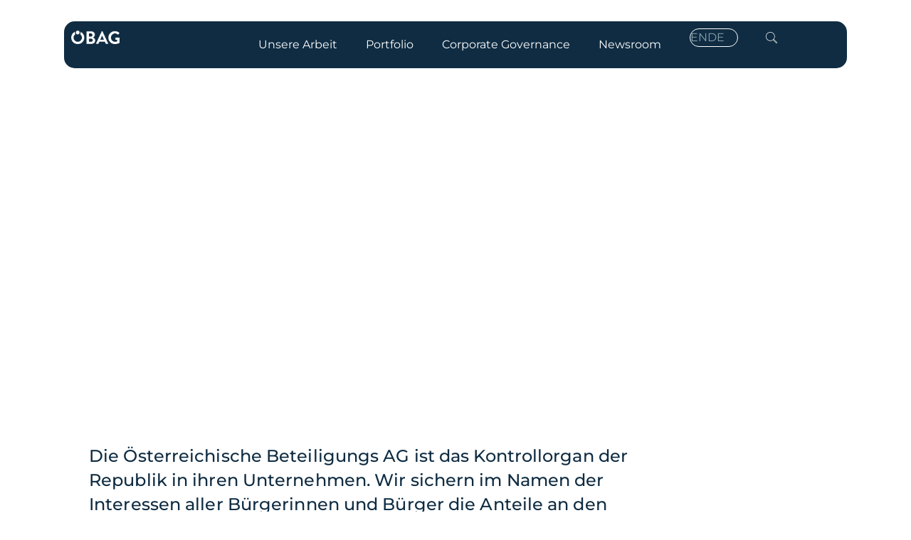

--- FILE ---
content_type: text/html; charset=UTF-8
request_url: https://oebag.gv.at/
body_size: 48799
content:
<!doctype html>
<html lang="en-US">
<head><meta charset="UTF-8"><script>if(navigator.userAgent.match(/MSIE|Internet Explorer/i)||navigator.userAgent.match(/Trident\/7\..*?rv:11/i)){var href=document.location.href;if(!href.match(/[?&]nowprocket/)){if(href.indexOf("?")==-1){if(href.indexOf("#")==-1){document.location.href=href+"?nowprocket=1"}else{document.location.href=href.replace("#","?nowprocket=1#")}}else{if(href.indexOf("#")==-1){document.location.href=href+"&nowprocket=1"}else{document.location.href=href.replace("#","&nowprocket=1#")}}}}</script><script>(()=>{class RocketLazyLoadScripts{constructor(){this.v="2.0.4",this.userEvents=["keydown","keyup","mousedown","mouseup","mousemove","mouseover","mouseout","touchmove","touchstart","touchend","touchcancel","wheel","click","dblclick","input"],this.attributeEvents=["onblur","onclick","oncontextmenu","ondblclick","onfocus","onmousedown","onmouseenter","onmouseleave","onmousemove","onmouseout","onmouseover","onmouseup","onmousewheel","onscroll","onsubmit"]}async t(){this.i(),this.o(),/iP(ad|hone)/.test(navigator.userAgent)&&this.h(),this.u(),this.l(this),this.m(),this.k(this),this.p(this),this._(),await Promise.all([this.R(),this.L()]),this.lastBreath=Date.now(),this.S(this),this.P(),this.D(),this.O(),this.M(),await this.C(this.delayedScripts.normal),await this.C(this.delayedScripts.defer),await this.C(this.delayedScripts.async),await this.T(),await this.F(),await this.j(),await this.A(),window.dispatchEvent(new Event("rocket-allScriptsLoaded")),this.everythingLoaded=!0,this.lastTouchEnd&&await new Promise(t=>setTimeout(t,500-Date.now()+this.lastTouchEnd)),this.I(),this.H(),this.U(),this.W()}i(){this.CSPIssue=sessionStorage.getItem("rocketCSPIssue"),document.addEventListener("securitypolicyviolation",t=>{this.CSPIssue||"script-src-elem"!==t.violatedDirective||"data"!==t.blockedURI||(this.CSPIssue=!0,sessionStorage.setItem("rocketCSPIssue",!0))},{isRocket:!0})}o(){window.addEventListener("pageshow",t=>{this.persisted=t.persisted,this.realWindowLoadedFired=!0},{isRocket:!0}),window.addEventListener("pagehide",()=>{this.onFirstUserAction=null},{isRocket:!0})}h(){let t;function e(e){t=e}window.addEventListener("touchstart",e,{isRocket:!0}),window.addEventListener("touchend",function i(o){o.changedTouches[0]&&t.changedTouches[0]&&Math.abs(o.changedTouches[0].pageX-t.changedTouches[0].pageX)<10&&Math.abs(o.changedTouches[0].pageY-t.changedTouches[0].pageY)<10&&o.timeStamp-t.timeStamp<200&&(window.removeEventListener("touchstart",e,{isRocket:!0}),window.removeEventListener("touchend",i,{isRocket:!0}),"INPUT"===o.target.tagName&&"text"===o.target.type||(o.target.dispatchEvent(new TouchEvent("touchend",{target:o.target,bubbles:!0})),o.target.dispatchEvent(new MouseEvent("mouseover",{target:o.target,bubbles:!0})),o.target.dispatchEvent(new PointerEvent("click",{target:o.target,bubbles:!0,cancelable:!0,detail:1,clientX:o.changedTouches[0].clientX,clientY:o.changedTouches[0].clientY})),event.preventDefault()))},{isRocket:!0})}q(t){this.userActionTriggered||("mousemove"!==t.type||this.firstMousemoveIgnored?"keyup"===t.type||"mouseover"===t.type||"mouseout"===t.type||(this.userActionTriggered=!0,this.onFirstUserAction&&this.onFirstUserAction()):this.firstMousemoveIgnored=!0),"click"===t.type&&t.preventDefault(),t.stopPropagation(),t.stopImmediatePropagation(),"touchstart"===this.lastEvent&&"touchend"===t.type&&(this.lastTouchEnd=Date.now()),"click"===t.type&&(this.lastTouchEnd=0),this.lastEvent=t.type,t.composedPath&&t.composedPath()[0].getRootNode()instanceof ShadowRoot&&(t.rocketTarget=t.composedPath()[0]),this.savedUserEvents.push(t)}u(){this.savedUserEvents=[],this.userEventHandler=this.q.bind(this),this.userEvents.forEach(t=>window.addEventListener(t,this.userEventHandler,{passive:!1,isRocket:!0})),document.addEventListener("visibilitychange",this.userEventHandler,{isRocket:!0})}U(){this.userEvents.forEach(t=>window.removeEventListener(t,this.userEventHandler,{passive:!1,isRocket:!0})),document.removeEventListener("visibilitychange",this.userEventHandler,{isRocket:!0}),this.savedUserEvents.forEach(t=>{(t.rocketTarget||t.target).dispatchEvent(new window[t.constructor.name](t.type,t))})}m(){const t="return false",e=Array.from(this.attributeEvents,t=>"data-rocket-"+t),i="["+this.attributeEvents.join("],[")+"]",o="[data-rocket-"+this.attributeEvents.join("],[data-rocket-")+"]",s=(e,i,o)=>{o&&o!==t&&(e.setAttribute("data-rocket-"+i,o),e["rocket"+i]=new Function("event",o),e.setAttribute(i,t))};new MutationObserver(t=>{for(const n of t)"attributes"===n.type&&(n.attributeName.startsWith("data-rocket-")||this.everythingLoaded?n.attributeName.startsWith("data-rocket-")&&this.everythingLoaded&&this.N(n.target,n.attributeName.substring(12)):s(n.target,n.attributeName,n.target.getAttribute(n.attributeName))),"childList"===n.type&&n.addedNodes.forEach(t=>{if(t.nodeType===Node.ELEMENT_NODE)if(this.everythingLoaded)for(const i of[t,...t.querySelectorAll(o)])for(const t of i.getAttributeNames())e.includes(t)&&this.N(i,t.substring(12));else for(const e of[t,...t.querySelectorAll(i)])for(const t of e.getAttributeNames())this.attributeEvents.includes(t)&&s(e,t,e.getAttribute(t))})}).observe(document,{subtree:!0,childList:!0,attributeFilter:[...this.attributeEvents,...e]})}I(){this.attributeEvents.forEach(t=>{document.querySelectorAll("[data-rocket-"+t+"]").forEach(e=>{this.N(e,t)})})}N(t,e){const i=t.getAttribute("data-rocket-"+e);i&&(t.setAttribute(e,i),t.removeAttribute("data-rocket-"+e))}k(t){Object.defineProperty(HTMLElement.prototype,"onclick",{get(){return this.rocketonclick||null},set(e){this.rocketonclick=e,this.setAttribute(t.everythingLoaded?"onclick":"data-rocket-onclick","this.rocketonclick(event)")}})}S(t){function e(e,i){let o=e[i];e[i]=null,Object.defineProperty(e,i,{get:()=>o,set(s){t.everythingLoaded?o=s:e["rocket"+i]=o=s}})}e(document,"onreadystatechange"),e(window,"onload"),e(window,"onpageshow");try{Object.defineProperty(document,"readyState",{get:()=>t.rocketReadyState,set(e){t.rocketReadyState=e},configurable:!0}),document.readyState="loading"}catch(t){console.log("WPRocket DJE readyState conflict, bypassing")}}l(t){this.originalAddEventListener=EventTarget.prototype.addEventListener,this.originalRemoveEventListener=EventTarget.prototype.removeEventListener,this.savedEventListeners=[],EventTarget.prototype.addEventListener=function(e,i,o){o&&o.isRocket||!t.B(e,this)&&!t.userEvents.includes(e)||t.B(e,this)&&!t.userActionTriggered||e.startsWith("rocket-")||t.everythingLoaded?t.originalAddEventListener.call(this,e,i,o):(t.savedEventListeners.push({target:this,remove:!1,type:e,func:i,options:o}),"mouseenter"!==e&&"mouseleave"!==e||t.originalAddEventListener.call(this,e,t.savedUserEvents.push,o))},EventTarget.prototype.removeEventListener=function(e,i,o){o&&o.isRocket||!t.B(e,this)&&!t.userEvents.includes(e)||t.B(e,this)&&!t.userActionTriggered||e.startsWith("rocket-")||t.everythingLoaded?t.originalRemoveEventListener.call(this,e,i,o):t.savedEventListeners.push({target:this,remove:!0,type:e,func:i,options:o})}}J(t,e){this.savedEventListeners=this.savedEventListeners.filter(i=>{let o=i.type,s=i.target||window;return e!==o||t!==s||(this.B(o,s)&&(i.type="rocket-"+o),this.$(i),!1)})}H(){EventTarget.prototype.addEventListener=this.originalAddEventListener,EventTarget.prototype.removeEventListener=this.originalRemoveEventListener,this.savedEventListeners.forEach(t=>this.$(t))}$(t){t.remove?this.originalRemoveEventListener.call(t.target,t.type,t.func,t.options):this.originalAddEventListener.call(t.target,t.type,t.func,t.options)}p(t){let e;function i(e){return t.everythingLoaded?e:e.split(" ").map(t=>"load"===t||t.startsWith("load.")?"rocket-jquery-load":t).join(" ")}function o(o){function s(e){const s=o.fn[e];o.fn[e]=o.fn.init.prototype[e]=function(){return this[0]===window&&t.userActionTriggered&&("string"==typeof arguments[0]||arguments[0]instanceof String?arguments[0]=i(arguments[0]):"object"==typeof arguments[0]&&Object.keys(arguments[0]).forEach(t=>{const e=arguments[0][t];delete arguments[0][t],arguments[0][i(t)]=e})),s.apply(this,arguments),this}}if(o&&o.fn&&!t.allJQueries.includes(o)){const e={DOMContentLoaded:[],"rocket-DOMContentLoaded":[]};for(const t in e)document.addEventListener(t,()=>{e[t].forEach(t=>t())},{isRocket:!0});o.fn.ready=o.fn.init.prototype.ready=function(i){function s(){parseInt(o.fn.jquery)>2?setTimeout(()=>i.bind(document)(o)):i.bind(document)(o)}return"function"==typeof i&&(t.realDomReadyFired?!t.userActionTriggered||t.fauxDomReadyFired?s():e["rocket-DOMContentLoaded"].push(s):e.DOMContentLoaded.push(s)),o([])},s("on"),s("one"),s("off"),t.allJQueries.push(o)}e=o}t.allJQueries=[],o(window.jQuery),Object.defineProperty(window,"jQuery",{get:()=>e,set(t){o(t)}})}P(){const t=new Map;document.write=document.writeln=function(e){const i=document.currentScript,o=document.createRange(),s=i.parentElement;let n=t.get(i);void 0===n&&(n=i.nextSibling,t.set(i,n));const c=document.createDocumentFragment();o.setStart(c,0),c.appendChild(o.createContextualFragment(e)),s.insertBefore(c,n)}}async R(){return new Promise(t=>{this.userActionTriggered?t():this.onFirstUserAction=t})}async L(){return new Promise(t=>{document.addEventListener("DOMContentLoaded",()=>{this.realDomReadyFired=!0,t()},{isRocket:!0})})}async j(){return this.realWindowLoadedFired?Promise.resolve():new Promise(t=>{window.addEventListener("load",t,{isRocket:!0})})}M(){this.pendingScripts=[];this.scriptsMutationObserver=new MutationObserver(t=>{for(const e of t)e.addedNodes.forEach(t=>{"SCRIPT"!==t.tagName||t.noModule||t.isWPRocket||this.pendingScripts.push({script:t,promise:new Promise(e=>{const i=()=>{const i=this.pendingScripts.findIndex(e=>e.script===t);i>=0&&this.pendingScripts.splice(i,1),e()};t.addEventListener("load",i,{isRocket:!0}),t.addEventListener("error",i,{isRocket:!0}),setTimeout(i,1e3)})})})}),this.scriptsMutationObserver.observe(document,{childList:!0,subtree:!0})}async F(){await this.X(),this.pendingScripts.length?(await this.pendingScripts[0].promise,await this.F()):this.scriptsMutationObserver.disconnect()}D(){this.delayedScripts={normal:[],async:[],defer:[]},document.querySelectorAll("script[type$=rocketlazyloadscript]").forEach(t=>{t.hasAttribute("data-rocket-src")?t.hasAttribute("async")&&!1!==t.async?this.delayedScripts.async.push(t):t.hasAttribute("defer")&&!1!==t.defer||"module"===t.getAttribute("data-rocket-type")?this.delayedScripts.defer.push(t):this.delayedScripts.normal.push(t):this.delayedScripts.normal.push(t)})}async _(){await this.L();let t=[];document.querySelectorAll("script[type$=rocketlazyloadscript][data-rocket-src]").forEach(e=>{let i=e.getAttribute("data-rocket-src");if(i&&!i.startsWith("data:")){i.startsWith("//")&&(i=location.protocol+i);try{const o=new URL(i).origin;o!==location.origin&&t.push({src:o,crossOrigin:e.crossOrigin||"module"===e.getAttribute("data-rocket-type")})}catch(t){}}}),t=[...new Map(t.map(t=>[JSON.stringify(t),t])).values()],this.Y(t,"preconnect")}async G(t){if(await this.K(),!0!==t.noModule||!("noModule"in HTMLScriptElement.prototype))return new Promise(e=>{let i;function o(){(i||t).setAttribute("data-rocket-status","executed"),e()}try{if(navigator.userAgent.includes("Firefox/")||""===navigator.vendor||this.CSPIssue)i=document.createElement("script"),[...t.attributes].forEach(t=>{let e=t.nodeName;"type"!==e&&("data-rocket-type"===e&&(e="type"),"data-rocket-src"===e&&(e="src"),i.setAttribute(e,t.nodeValue))}),t.text&&(i.text=t.text),t.nonce&&(i.nonce=t.nonce),i.hasAttribute("src")?(i.addEventListener("load",o,{isRocket:!0}),i.addEventListener("error",()=>{i.setAttribute("data-rocket-status","failed-network"),e()},{isRocket:!0}),setTimeout(()=>{i.isConnected||e()},1)):(i.text=t.text,o()),i.isWPRocket=!0,t.parentNode.replaceChild(i,t);else{const i=t.getAttribute("data-rocket-type"),s=t.getAttribute("data-rocket-src");i?(t.type=i,t.removeAttribute("data-rocket-type")):t.removeAttribute("type"),t.addEventListener("load",o,{isRocket:!0}),t.addEventListener("error",i=>{this.CSPIssue&&i.target.src.startsWith("data:")?(console.log("WPRocket: CSP fallback activated"),t.removeAttribute("src"),this.G(t).then(e)):(t.setAttribute("data-rocket-status","failed-network"),e())},{isRocket:!0}),s?(t.fetchPriority="high",t.removeAttribute("data-rocket-src"),t.src=s):t.src="data:text/javascript;base64,"+window.btoa(unescape(encodeURIComponent(t.text)))}}catch(i){t.setAttribute("data-rocket-status","failed-transform"),e()}});t.setAttribute("data-rocket-status","skipped")}async C(t){const e=t.shift();return e?(e.isConnected&&await this.G(e),this.C(t)):Promise.resolve()}O(){this.Y([...this.delayedScripts.normal,...this.delayedScripts.defer,...this.delayedScripts.async],"preload")}Y(t,e){this.trash=this.trash||[];let i=!0;var o=document.createDocumentFragment();t.forEach(t=>{const s=t.getAttribute&&t.getAttribute("data-rocket-src")||t.src;if(s&&!s.startsWith("data:")){const n=document.createElement("link");n.href=s,n.rel=e,"preconnect"!==e&&(n.as="script",n.fetchPriority=i?"high":"low"),t.getAttribute&&"module"===t.getAttribute("data-rocket-type")&&(n.crossOrigin=!0),t.crossOrigin&&(n.crossOrigin=t.crossOrigin),t.integrity&&(n.integrity=t.integrity),t.nonce&&(n.nonce=t.nonce),o.appendChild(n),this.trash.push(n),i=!1}}),document.head.appendChild(o)}W(){this.trash.forEach(t=>t.remove())}async T(){try{document.readyState="interactive"}catch(t){}this.fauxDomReadyFired=!0;try{await this.K(),this.J(document,"readystatechange"),document.dispatchEvent(new Event("rocket-readystatechange")),await this.K(),document.rocketonreadystatechange&&document.rocketonreadystatechange(),await this.K(),this.J(document,"DOMContentLoaded"),document.dispatchEvent(new Event("rocket-DOMContentLoaded")),await this.K(),this.J(window,"DOMContentLoaded"),window.dispatchEvent(new Event("rocket-DOMContentLoaded"))}catch(t){console.error(t)}}async A(){try{document.readyState="complete"}catch(t){}try{await this.K(),this.J(document,"readystatechange"),document.dispatchEvent(new Event("rocket-readystatechange")),await this.K(),document.rocketonreadystatechange&&document.rocketonreadystatechange(),await this.K(),this.J(window,"load"),window.dispatchEvent(new Event("rocket-load")),await this.K(),window.rocketonload&&window.rocketonload(),await this.K(),this.allJQueries.forEach(t=>t(window).trigger("rocket-jquery-load")),await this.K(),this.J(window,"pageshow");const t=new Event("rocket-pageshow");t.persisted=this.persisted,window.dispatchEvent(t),await this.K(),window.rocketonpageshow&&window.rocketonpageshow({persisted:this.persisted})}catch(t){console.error(t)}}async K(){Date.now()-this.lastBreath>45&&(await this.X(),this.lastBreath=Date.now())}async X(){return document.hidden?new Promise(t=>setTimeout(t)):new Promise(t=>requestAnimationFrame(t))}B(t,e){return e===document&&"readystatechange"===t||(e===document&&"DOMContentLoaded"===t||(e===window&&"DOMContentLoaded"===t||(e===window&&"load"===t||e===window&&"pageshow"===t)))}static run(){(new RocketLazyLoadScripts).t()}}RocketLazyLoadScripts.run()})();</script>
	
	<meta name="viewport" content="width=device-width, initial-scale=1">
	<link rel="profile" href="https://gmpg.org/xfn/11">
	<title>OBAG &#8211; Österreichische Beteiligungs AG</title>
<meta name='robots' content='max-image-preview:large' />
<meta name="uri-translation" content="on" /><link rel="alternate" hreflang="de" href="https://oebag.gv.at/" />
<link rel="alternate" hreflang="en" href="https://oebag.gv.at/en/" />
<link rel="alternate" type="application/rss+xml" title="OBAG &raquo; Feed" href="https://oebag.gv.at/feed/" />
<link rel="alternate" type="application/rss+xml" title="OBAG &raquo; Comments Feed" href="https://oebag.gv.at/comments/feed/" />
<link rel="alternate" title="oEmbed (JSON)" type="application/json+oembed" href="https://oebag.gv.at/wp-json/oembed/1.0/embed?url=https%3A%2F%2Foebag.gv.at%2F" />
<link rel="alternate" title="oEmbed (XML)" type="text/xml+oembed" href="https://oebag.gv.at/wp-json/oembed/1.0/embed?url=https%3A%2F%2Foebag.gv.at%2F&#038;format=xml" />
<style id='wp-img-auto-sizes-contain-inline-css'>
img:is([sizes=auto i],[sizes^="auto," i]){contain-intrinsic-size:3000px 1500px}
/*# sourceURL=wp-img-auto-sizes-contain-inline-css */
</style>
<style id='wp-emoji-styles-inline-css'>

	img.wp-smiley, img.emoji {
		display: inline !important;
		border: none !important;
		box-shadow: none !important;
		height: 1em !important;
		width: 1em !important;
		margin: 0 0.07em !important;
		vertical-align: -0.1em !important;
		background: none !important;
		padding: 0 !important;
	}
/*# sourceURL=wp-emoji-styles-inline-css */
</style>
<style id='global-styles-inline-css'>
:root{--wp--preset--aspect-ratio--square: 1;--wp--preset--aspect-ratio--4-3: 4/3;--wp--preset--aspect-ratio--3-4: 3/4;--wp--preset--aspect-ratio--3-2: 3/2;--wp--preset--aspect-ratio--2-3: 2/3;--wp--preset--aspect-ratio--16-9: 16/9;--wp--preset--aspect-ratio--9-16: 9/16;--wp--preset--color--black: #000000;--wp--preset--color--cyan-bluish-gray: #abb8c3;--wp--preset--color--white: #ffffff;--wp--preset--color--pale-pink: #f78da7;--wp--preset--color--vivid-red: #cf2e2e;--wp--preset--color--luminous-vivid-orange: #ff6900;--wp--preset--color--luminous-vivid-amber: #fcb900;--wp--preset--color--light-green-cyan: #7bdcb5;--wp--preset--color--vivid-green-cyan: #00d084;--wp--preset--color--pale-cyan-blue: #8ed1fc;--wp--preset--color--vivid-cyan-blue: #0693e3;--wp--preset--color--vivid-purple: #9b51e0;--wp--preset--gradient--vivid-cyan-blue-to-vivid-purple: linear-gradient(135deg,rgb(6,147,227) 0%,rgb(155,81,224) 100%);--wp--preset--gradient--light-green-cyan-to-vivid-green-cyan: linear-gradient(135deg,rgb(122,220,180) 0%,rgb(0,208,130) 100%);--wp--preset--gradient--luminous-vivid-amber-to-luminous-vivid-orange: linear-gradient(135deg,rgb(252,185,0) 0%,rgb(255,105,0) 100%);--wp--preset--gradient--luminous-vivid-orange-to-vivid-red: linear-gradient(135deg,rgb(255,105,0) 0%,rgb(207,46,46) 100%);--wp--preset--gradient--very-light-gray-to-cyan-bluish-gray: linear-gradient(135deg,rgb(238,238,238) 0%,rgb(169,184,195) 100%);--wp--preset--gradient--cool-to-warm-spectrum: linear-gradient(135deg,rgb(74,234,220) 0%,rgb(151,120,209) 20%,rgb(207,42,186) 40%,rgb(238,44,130) 60%,rgb(251,105,98) 80%,rgb(254,248,76) 100%);--wp--preset--gradient--blush-light-purple: linear-gradient(135deg,rgb(255,206,236) 0%,rgb(152,150,240) 100%);--wp--preset--gradient--blush-bordeaux: linear-gradient(135deg,rgb(254,205,165) 0%,rgb(254,45,45) 50%,rgb(107,0,62) 100%);--wp--preset--gradient--luminous-dusk: linear-gradient(135deg,rgb(255,203,112) 0%,rgb(199,81,192) 50%,rgb(65,88,208) 100%);--wp--preset--gradient--pale-ocean: linear-gradient(135deg,rgb(255,245,203) 0%,rgb(182,227,212) 50%,rgb(51,167,181) 100%);--wp--preset--gradient--electric-grass: linear-gradient(135deg,rgb(202,248,128) 0%,rgb(113,206,126) 100%);--wp--preset--gradient--midnight: linear-gradient(135deg,rgb(2,3,129) 0%,rgb(40,116,252) 100%);--wp--preset--font-size--small: 13px;--wp--preset--font-size--medium: 20px;--wp--preset--font-size--large: 36px;--wp--preset--font-size--x-large: 42px;--wp--preset--spacing--20: 0.44rem;--wp--preset--spacing--30: 0.67rem;--wp--preset--spacing--40: 1rem;--wp--preset--spacing--50: 1.5rem;--wp--preset--spacing--60: 2.25rem;--wp--preset--spacing--70: 3.38rem;--wp--preset--spacing--80: 5.06rem;--wp--preset--shadow--natural: 6px 6px 9px rgba(0, 0, 0, 0.2);--wp--preset--shadow--deep: 12px 12px 50px rgba(0, 0, 0, 0.4);--wp--preset--shadow--sharp: 6px 6px 0px rgba(0, 0, 0, 0.2);--wp--preset--shadow--outlined: 6px 6px 0px -3px rgb(255, 255, 255), 6px 6px rgb(0, 0, 0);--wp--preset--shadow--crisp: 6px 6px 0px rgb(0, 0, 0);}:root { --wp--style--global--content-size: 800px;--wp--style--global--wide-size: 1200px; }:where(body) { margin: 0; }.wp-site-blocks > .alignleft { float: left; margin-right: 2em; }.wp-site-blocks > .alignright { float: right; margin-left: 2em; }.wp-site-blocks > .aligncenter { justify-content: center; margin-left: auto; margin-right: auto; }:where(.wp-site-blocks) > * { margin-block-start: 24px; margin-block-end: 0; }:where(.wp-site-blocks) > :first-child { margin-block-start: 0; }:where(.wp-site-blocks) > :last-child { margin-block-end: 0; }:root { --wp--style--block-gap: 24px; }:root :where(.is-layout-flow) > :first-child{margin-block-start: 0;}:root :where(.is-layout-flow) > :last-child{margin-block-end: 0;}:root :where(.is-layout-flow) > *{margin-block-start: 24px;margin-block-end: 0;}:root :where(.is-layout-constrained) > :first-child{margin-block-start: 0;}:root :where(.is-layout-constrained) > :last-child{margin-block-end: 0;}:root :where(.is-layout-constrained) > *{margin-block-start: 24px;margin-block-end: 0;}:root :where(.is-layout-flex){gap: 24px;}:root :where(.is-layout-grid){gap: 24px;}.is-layout-flow > .alignleft{float: left;margin-inline-start: 0;margin-inline-end: 2em;}.is-layout-flow > .alignright{float: right;margin-inline-start: 2em;margin-inline-end: 0;}.is-layout-flow > .aligncenter{margin-left: auto !important;margin-right: auto !important;}.is-layout-constrained > .alignleft{float: left;margin-inline-start: 0;margin-inline-end: 2em;}.is-layout-constrained > .alignright{float: right;margin-inline-start: 2em;margin-inline-end: 0;}.is-layout-constrained > .aligncenter{margin-left: auto !important;margin-right: auto !important;}.is-layout-constrained > :where(:not(.alignleft):not(.alignright):not(.alignfull)){max-width: var(--wp--style--global--content-size);margin-left: auto !important;margin-right: auto !important;}.is-layout-constrained > .alignwide{max-width: var(--wp--style--global--wide-size);}body .is-layout-flex{display: flex;}.is-layout-flex{flex-wrap: wrap;align-items: center;}.is-layout-flex > :is(*, div){margin: 0;}body .is-layout-grid{display: grid;}.is-layout-grid > :is(*, div){margin: 0;}body{padding-top: 0px;padding-right: 0px;padding-bottom: 0px;padding-left: 0px;}a:where(:not(.wp-element-button)){text-decoration: underline;}:root :where(.wp-element-button, .wp-block-button__link){background-color: #32373c;border-width: 0;color: #fff;font-family: inherit;font-size: inherit;font-style: inherit;font-weight: inherit;letter-spacing: inherit;line-height: inherit;padding-top: calc(0.667em + 2px);padding-right: calc(1.333em + 2px);padding-bottom: calc(0.667em + 2px);padding-left: calc(1.333em + 2px);text-decoration: none;text-transform: inherit;}.has-black-color{color: var(--wp--preset--color--black) !important;}.has-cyan-bluish-gray-color{color: var(--wp--preset--color--cyan-bluish-gray) !important;}.has-white-color{color: var(--wp--preset--color--white) !important;}.has-pale-pink-color{color: var(--wp--preset--color--pale-pink) !important;}.has-vivid-red-color{color: var(--wp--preset--color--vivid-red) !important;}.has-luminous-vivid-orange-color{color: var(--wp--preset--color--luminous-vivid-orange) !important;}.has-luminous-vivid-amber-color{color: var(--wp--preset--color--luminous-vivid-amber) !important;}.has-light-green-cyan-color{color: var(--wp--preset--color--light-green-cyan) !important;}.has-vivid-green-cyan-color{color: var(--wp--preset--color--vivid-green-cyan) !important;}.has-pale-cyan-blue-color{color: var(--wp--preset--color--pale-cyan-blue) !important;}.has-vivid-cyan-blue-color{color: var(--wp--preset--color--vivid-cyan-blue) !important;}.has-vivid-purple-color{color: var(--wp--preset--color--vivid-purple) !important;}.has-black-background-color{background-color: var(--wp--preset--color--black) !important;}.has-cyan-bluish-gray-background-color{background-color: var(--wp--preset--color--cyan-bluish-gray) !important;}.has-white-background-color{background-color: var(--wp--preset--color--white) !important;}.has-pale-pink-background-color{background-color: var(--wp--preset--color--pale-pink) !important;}.has-vivid-red-background-color{background-color: var(--wp--preset--color--vivid-red) !important;}.has-luminous-vivid-orange-background-color{background-color: var(--wp--preset--color--luminous-vivid-orange) !important;}.has-luminous-vivid-amber-background-color{background-color: var(--wp--preset--color--luminous-vivid-amber) !important;}.has-light-green-cyan-background-color{background-color: var(--wp--preset--color--light-green-cyan) !important;}.has-vivid-green-cyan-background-color{background-color: var(--wp--preset--color--vivid-green-cyan) !important;}.has-pale-cyan-blue-background-color{background-color: var(--wp--preset--color--pale-cyan-blue) !important;}.has-vivid-cyan-blue-background-color{background-color: var(--wp--preset--color--vivid-cyan-blue) !important;}.has-vivid-purple-background-color{background-color: var(--wp--preset--color--vivid-purple) !important;}.has-black-border-color{border-color: var(--wp--preset--color--black) !important;}.has-cyan-bluish-gray-border-color{border-color: var(--wp--preset--color--cyan-bluish-gray) !important;}.has-white-border-color{border-color: var(--wp--preset--color--white) !important;}.has-pale-pink-border-color{border-color: var(--wp--preset--color--pale-pink) !important;}.has-vivid-red-border-color{border-color: var(--wp--preset--color--vivid-red) !important;}.has-luminous-vivid-orange-border-color{border-color: var(--wp--preset--color--luminous-vivid-orange) !important;}.has-luminous-vivid-amber-border-color{border-color: var(--wp--preset--color--luminous-vivid-amber) !important;}.has-light-green-cyan-border-color{border-color: var(--wp--preset--color--light-green-cyan) !important;}.has-vivid-green-cyan-border-color{border-color: var(--wp--preset--color--vivid-green-cyan) !important;}.has-pale-cyan-blue-border-color{border-color: var(--wp--preset--color--pale-cyan-blue) !important;}.has-vivid-cyan-blue-border-color{border-color: var(--wp--preset--color--vivid-cyan-blue) !important;}.has-vivid-purple-border-color{border-color: var(--wp--preset--color--vivid-purple) !important;}.has-vivid-cyan-blue-to-vivid-purple-gradient-background{background: var(--wp--preset--gradient--vivid-cyan-blue-to-vivid-purple) !important;}.has-light-green-cyan-to-vivid-green-cyan-gradient-background{background: var(--wp--preset--gradient--light-green-cyan-to-vivid-green-cyan) !important;}.has-luminous-vivid-amber-to-luminous-vivid-orange-gradient-background{background: var(--wp--preset--gradient--luminous-vivid-amber-to-luminous-vivid-orange) !important;}.has-luminous-vivid-orange-to-vivid-red-gradient-background{background: var(--wp--preset--gradient--luminous-vivid-orange-to-vivid-red) !important;}.has-very-light-gray-to-cyan-bluish-gray-gradient-background{background: var(--wp--preset--gradient--very-light-gray-to-cyan-bluish-gray) !important;}.has-cool-to-warm-spectrum-gradient-background{background: var(--wp--preset--gradient--cool-to-warm-spectrum) !important;}.has-blush-light-purple-gradient-background{background: var(--wp--preset--gradient--blush-light-purple) !important;}.has-blush-bordeaux-gradient-background{background: var(--wp--preset--gradient--blush-bordeaux) !important;}.has-luminous-dusk-gradient-background{background: var(--wp--preset--gradient--luminous-dusk) !important;}.has-pale-ocean-gradient-background{background: var(--wp--preset--gradient--pale-ocean) !important;}.has-electric-grass-gradient-background{background: var(--wp--preset--gradient--electric-grass) !important;}.has-midnight-gradient-background{background: var(--wp--preset--gradient--midnight) !important;}.has-small-font-size{font-size: var(--wp--preset--font-size--small) !important;}.has-medium-font-size{font-size: var(--wp--preset--font-size--medium) !important;}.has-large-font-size{font-size: var(--wp--preset--font-size--large) !important;}.has-x-large-font-size{font-size: var(--wp--preset--font-size--x-large) !important;}
:root :where(.wp-block-pullquote){font-size: 1.5em;line-height: 1.6;}
/*# sourceURL=global-styles-inline-css */
</style>
<link data-minify="1" rel='stylesheet' id='hello-elementor-css' href='https://oebag.gv.at/wp-content/cache/min/1/wp-content/themes/hello-elementor/assets/css/reset.css?ver=1768489093' media='all' />
<link data-minify="1" rel='stylesheet' id='hello-elementor-theme-style-css' href='https://oebag.gv.at/wp-content/cache/min/1/wp-content/themes/hello-elementor/assets/css/theme.css?ver=1768489093' media='all' />
<link data-minify="1" rel='stylesheet' id='hello-elementor-header-footer-css' href='https://oebag.gv.at/wp-content/cache/min/1/wp-content/themes/hello-elementor/assets/css/header-footer.css?ver=1768489093' media='all' />
<link rel='stylesheet' id='elementor-frontend-css' href='https://oebag.gv.at/wp-content/uploads/elementor/css/custom-frontend.min.css?ver=1768489046' media='all' />
<link rel='stylesheet' id='elementor-post-5-css' href='https://oebag.gv.at/wp-content/uploads/elementor/css/post-5.css?ver=1768489046' media='all' />
<link rel='stylesheet' id='widget-image-css' href='https://oebag.gv.at/wp-content/plugins/elementor/assets/css/widget-image.min.css?ver=3.33.4' media='all' />
<link rel='stylesheet' id='widget-nav-menu-css' href='https://oebag.gv.at/wp-content/uploads/elementor/css/custom-pro-widget-nav-menu.min.css?ver=1768489046' media='all' />
<link rel='stylesheet' id='e-animation-fadeInUp-css' href='https://oebag.gv.at/wp-content/plugins/elementor/assets/lib/animations/styles/fadeInUp.min.css?ver=3.33.4' media='all' />
<link rel='stylesheet' id='e-sticky-css' href='https://oebag.gv.at/wp-content/plugins/elementor-pro/assets/css/modules/sticky.min.css?ver=3.32.1' media='all' />
<link rel='stylesheet' id='widget-search-css' href='https://oebag.gv.at/wp-content/plugins/elementor-pro/assets/css/widget-search.min.css?ver=3.32.1' media='all' />
<link rel='stylesheet' id='e-animation-slideInLeft-css' href='https://oebag.gv.at/wp-content/plugins/elementor/assets/lib/animations/styles/slideInLeft.min.css?ver=3.33.4' media='all' />
<link rel='stylesheet' id='widget-off-canvas-css' href='https://oebag.gv.at/wp-content/plugins/elementor-pro/assets/css/widget-off-canvas.min.css?ver=3.32.1' media='all' />
<link rel='stylesheet' id='widget-heading-css' href='https://oebag.gv.at/wp-content/plugins/elementor/assets/css/widget-heading.min.css?ver=3.33.4' media='all' />
<link data-minify="1" rel='stylesheet' id='swiper-css' href='https://oebag.gv.at/wp-content/cache/min/1/wp-content/plugins/elementor/assets/lib/swiper/v8/css/swiper.min.css?ver=1768489093' media='all' />
<link rel='stylesheet' id='e-swiper-css' href='https://oebag.gv.at/wp-content/plugins/elementor/assets/css/conditionals/e-swiper.min.css?ver=3.33.4' media='all' />
<link rel='stylesheet' id='widget-divider-css' href='https://oebag.gv.at/wp-content/plugins/elementor/assets/css/widget-divider.min.css?ver=3.33.4' media='all' />
<link rel='stylesheet' id='widget-nested-carousel-css' href='https://oebag.gv.at/wp-content/plugins/elementor-pro/assets/css/widget-nested-carousel.min.css?ver=3.32.1' media='all' />
<link rel='stylesheet' id='widget-loop-common-css' href='https://oebag.gv.at/wp-content/plugins/elementor-pro/assets/css/widget-loop-common.min.css?ver=3.32.1' media='all' />
<link rel='stylesheet' id='widget-loop-carousel-css' href='https://oebag.gv.at/wp-content/plugins/elementor-pro/assets/css/widget-loop-carousel.min.css?ver=3.32.1' media='all' />
<link rel='stylesheet' id='widget-loop-grid-css' href='https://oebag.gv.at/wp-content/uploads/elementor/css/custom-pro-widget-loop-grid.min.css?ver=1768489046' media='all' />
<link rel='stylesheet' id='elementor-post-9-css' href='https://oebag.gv.at/wp-content/cache/background-css/1/oebag.gv.at/wp-content/uploads/elementor/css/post-9.css?ver=1768489049&wpr_t=1768840761' media='all' />
<link rel='stylesheet' id='elementor-post-39-css' href='https://oebag.gv.at/wp-content/uploads/elementor/css/post-39.css?ver=1768489050' media='all' />
<link rel='stylesheet' id='elementor-post-2293-css' href='https://oebag.gv.at/wp-content/uploads/elementor/css/post-2293.css?ver=1768489050' media='all' />
<link data-minify="1" rel='stylesheet' id='ekit-widget-styles-css' href='https://oebag.gv.at/wp-content/cache/background-css/1/oebag.gv.at/wp-content/cache/min/1/wp-content/plugins/elementskit-lite/widgets/init/assets/css/widget-styles.css?ver=1768489093&wpr_t=1768840761' media='all' />
<link data-minify="1" rel='stylesheet' id='ekit-responsive-css' href='https://oebag.gv.at/wp-content/cache/min/1/wp-content/plugins/elementskit-lite/widgets/init/assets/css/responsive.css?ver=1768489093' media='all' />
<link rel='stylesheet' id='widget-icon-list-css' href='https://oebag.gv.at/wp-content/uploads/elementor/css/custom-widget-icon-list.min.css?ver=1768489046' media='all' />
<style id='rocket-lazyload-inline-css'>
.rll-youtube-player{position:relative;padding-bottom:56.23%;height:0;overflow:hidden;max-width:100%;}.rll-youtube-player:focus-within{outline: 2px solid currentColor;outline-offset: 5px;}.rll-youtube-player iframe{position:absolute;top:0;left:0;width:100%;height:100%;z-index:100;background:0 0}.rll-youtube-player img{bottom:0;display:block;left:0;margin:auto;max-width:100%;width:100%;position:absolute;right:0;top:0;border:none;height:auto;-webkit-transition:.4s all;-moz-transition:.4s all;transition:.4s all}.rll-youtube-player img:hover{-webkit-filter:brightness(75%)}.rll-youtube-player .play{height:100%;width:100%;left:0;top:0;position:absolute;background:var(--wpr-bg-c4154939-9359-4f0c-a864-1a1d3c40688b) no-repeat center;background-color: transparent !important;cursor:pointer;border:none;}.wp-embed-responsive .wp-has-aspect-ratio .rll-youtube-player{position:absolute;padding-bottom:0;width:100%;height:100%;top:0;bottom:0;left:0;right:0}
/*# sourceURL=rocket-lazyload-inline-css */
</style>
<link rel="stylesheet" href="https://oebag.gv.at/wp-content/cache/fonts/1/google-fonts/css/6/8/9/2428ab341d4be377b0748e6fb4512.css" data-wpr-hosted-gf-parameters="family=Montserrat:100,100italic,200,200italic,300,300italic,400,400italic,500,500italic,600,600italic,700,700italic,800,800italic,900,900italic&display=swap"/>
<link data-minify="1" rel='stylesheet' id='elementor-icons-ekiticons-css' href='https://oebag.gv.at/wp-content/cache/min/1/wp-content/plugins/elementskit-lite/modules/elementskit-icon-pack/assets/css/ekiticons.css?ver=1768489093' media='all' />
<script type="rocketlazyloadscript" data-rocket-src="https://oebag.gv.at/wp-includes/js/jquery/jquery.min.js?ver=3.7.1" id="jquery-core-js" data-rocket-defer defer></script>
<script type="rocketlazyloadscript" data-rocket-src="https://oebag.gv.at/wp-includes/js/jquery/jquery-migrate.min.js?ver=3.4.1" id="jquery-migrate-js" data-rocket-defer defer></script>
<link rel="https://api.w.org/" href="https://oebag.gv.at/wp-json/" /><link rel="alternate" title="JSON" type="application/json" href="https://oebag.gv.at/wp-json/wp/v2/pages/9" /><link rel="EditURI" type="application/rsd+xml" title="RSD" href="https://oebag.gv.at/xmlrpc.php?rsd" />
<meta name="generator" content="WordPress 6.9" />
<link rel="canonical" href="https://oebag.gv.at/" />
<link rel='shortlink' href='https://oebag.gv.at/' />
<meta name="generator" content="Elementor 3.33.4; features: e_font_icon_svg, additional_custom_breakpoints; settings: css_print_method-external, google_font-enabled, font_display-swap">
			<style>
				.e-con.e-parent:nth-of-type(n+4):not(.e-lazyloaded):not(.e-no-lazyload),
				.e-con.e-parent:nth-of-type(n+4):not(.e-lazyloaded):not(.e-no-lazyload) * {
					background-image: none !important;
				}
				@media screen and (max-height: 1024px) {
					.e-con.e-parent:nth-of-type(n+3):not(.e-lazyloaded):not(.e-no-lazyload),
					.e-con.e-parent:nth-of-type(n+3):not(.e-lazyloaded):not(.e-no-lazyload) * {
						background-image: none !important;
					}
				}
				@media screen and (max-height: 640px) {
					.e-con.e-parent:nth-of-type(n+2):not(.e-lazyloaded):not(.e-no-lazyload),
					.e-con.e-parent:nth-of-type(n+2):not(.e-lazyloaded):not(.e-no-lazyload) * {
						background-image: none !important;
					}
				}
			</style>
			<script type="rocketlazyloadscript">document.addEventListener("DOMContentLoaded", function () {
  const links = document.querySelectorAll(".lang-link");

  function getSavedLang() {
    const match = document.cookie.match(/googtrans=\/[a-z]{2}\/([a-z]{2})/);
    return match ? match[1] : "en";
  }

  function setActiveLang(lang) {
    links.forEach(btn => {
      btn.classList.remove("active-lang");
      if (btn.getAttribute("data-lang") === lang) {
        btn.classList.add("active-lang");
      }
    });
  }

  function triggerTranslate(lang) {
    const select = document.querySelector(".goog-te-combo");
    if (select) {
      select.value = lang;
      select.dispatchEvent(new Event("change"));
    }
  }

  // On load
  const savedLang = getSavedLang();
  setActiveLang(savedLang);

  // Trigger translate after slight delay (ensure .goog-te-combo exists)
  setTimeout(() => {
    triggerTranslate(savedLang);
  }, 500);

  // On click
  links.forEach(link => {
    link.addEventListener("click", function (e) {
      e.preventDefault();
      const lang = link.getAttribute("data-lang");

      // Save selected language in GTranslate cookie
      document.cookie = `googtrans=/en/${lang};path=/`;

      // Set and trigger translation
      setActiveLang(lang);
      triggerTranslate(lang);
    });
  });
});

jQuery(document).ready(function($){
   $('a.click_to_download').click(function(e) {
      var fileUrl = $(this).attr('href');
      var a = document.createElement('a');
      a.href = fileUrl;
      a.download = fileUrl.substring(fileUrl.lastIndexOf('/') + 1); // Auto-assigns the file name
      a.click();
      e.preventDefault();
   });
});
</script><link rel="icon" href="https://oebag.gv.at/wp-content/uploads/2025/06/favicon_oebag-150x150.png" sizes="32x32" />
<link rel="icon" href="https://oebag.gv.at/wp-content/uploads/2025/06/favicon_oebag-300x300.png" sizes="192x192" />
<link rel="apple-touch-icon" href="https://oebag.gv.at/wp-content/uploads/2025/06/favicon_oebag-300x300.png" />
<meta name="msapplication-TileImage" content="https://oebag.gv.at/wp-content/uploads/2025/06/favicon_oebag-300x300.png" />
<noscript><style id="rocket-lazyload-nojs-css">.rll-youtube-player, [data-lazy-src]{display:none !important;}</style></noscript><style id="wpr-lazyload-bg-container"></style><style id="wpr-lazyload-bg-exclusion"></style>
<noscript>
<style id="wpr-lazyload-bg-nostyle">.elementor-9 .elementor-element.elementor-element-3a3e7bc:not(.elementor-motion-effects-element-type-background), .elementor-9 .elementor-element.elementor-element-3a3e7bc > .elementor-motion-effects-container > .elementor-motion-effects-layer{--wpr-bg-0d357864-51c0-4106-8bff-7158259144f0: url('https://oebag.gv.at/wp-content/uploads/2025/09/GettyImages-1347564977.jpg');}table.dataTable thead .dt-orderable-asc,table.dataTable thead .dt-orderable-desc{--wpr-bg-12ba2e24-3ef8-4025-861e-bb83a25d3295: url('https://oebag.gv.at/wp-content/plugins/elementskit-lite/widgets/init/assets/img/arrow.png');}table.dataTable thead .dt-ordering-asc{--wpr-bg-98f304ae-dc66-4e2e-8df6-40ae9c84976f: url('https://oebag.gv.at/wp-content/plugins/elementskit-lite/widgets/init/assets/img/sort_asc.png');}table.dataTable thead .dt-ordering-desc{--wpr-bg-f37e58f6-897f-41c7-a7a2-bf06de277859: url('https://oebag.gv.at/wp-content/plugins/elementskit-lite/widgets/init/assets/img/sort_desc.png');}table.dataTable thead .dt-ordering-asc-disabled{--wpr-bg-5c9f9102-683f-4df8-86f2-e1197ec13cd0: url('https://oebag.gv.at/wp-content/plugins/elementskit-lite/widgets/init/assets/img/sort_asc_disabled.png');}.rll-youtube-player .play{--wpr-bg-c4154939-9359-4f0c-a864-1a1d3c40688b: url('https://oebag.gv.at/wp-content/plugins/wp-rocket/assets/img/youtube.png');}.e-loop-item-3055 .elementor-element.elementor-element-56cd97f:not(.elementor-motion-effects-element-type-background), .e-loop-item-3055 .elementor-element.elementor-element-56cd97f > .elementor-motion-effects-container > .elementor-motion-effects-layer{--wpr-bg-0c016f9c-ea02-4ef2-a8b6-dc10696b4961: url('https://oebag.gv.at/wp-content/uploads/2025/06/Group-68.png');}.e-loop-item-3049 .elementor-element.elementor-element-56cd97f:not(.elementor-motion-effects-element-type-background), .e-loop-item-3049 .elementor-element.elementor-element-56cd97f > .elementor-motion-effects-container > .elementor-motion-effects-layer{--wpr-bg-e0892b5b-aa31-4598-9477-bf1fcc92a05e: url('https://oebag.gv.at/wp-content/uploads/2025/06/verbund-tirol-0300-1.png');}.e-loop-item-3052 .elementor-element.elementor-element-56cd97f:not(.elementor-motion-effects-element-type-background), .e-loop-item-3052 .elementor-element.elementor-element-56cd97f > .elementor-motion-effects-container > .elementor-motion-effects-layer{--wpr-bg-96f7cf1c-2564-413e-a47b-09063cc7632a: url('https://oebag.gv.at/wp-content/uploads/2025/06/verbund-tirol-0300-2.png');}.e-loop-item-3291 .elementor-element.elementor-element-56cd97f:not(.elementor-motion-effects-element-type-background), .e-loop-item-3291 .elementor-element.elementor-element-56cd97f > .elementor-motion-effects-container > .elementor-motion-effects-layer{--wpr-bg-577d8b60-17c0-41d8-b5f0-e695e9497a77: url('https://oebag.gv.at/wp-content/uploads/2025/06/Group-75.jpg');}.e-loop-item-3054 .elementor-element.elementor-element-56cd97f:not(.elementor-motion-effects-element-type-background), .e-loop-item-3054 .elementor-element.elementor-element-56cd97f > .elementor-motion-effects-container > .elementor-motion-effects-layer{--wpr-bg-b2782dc7-89f7-49de-91ea-ed28ea21389d: url('https://oebag.gv.at/wp-content/uploads/2025/06/verbund-tirol-0300-3.png');}.e-loop-item-3056 .elementor-element.elementor-element-56cd97f:not(.elementor-motion-effects-element-type-background), .e-loop-item-3056 .elementor-element.elementor-element-56cd97f > .elementor-motion-effects-container > .elementor-motion-effects-layer{--wpr-bg-b62985cf-0f02-41eb-8beb-126c8227e075: url('https://oebag.gv.at/wp-content/uploads/2025/06/Group-70.jpg');}.e-loop-item-3299 .elementor-element.elementor-element-56cd97f:not(.elementor-motion-effects-element-type-background), .e-loop-item-3299 .elementor-element.elementor-element-56cd97f > .elementor-motion-effects-container > .elementor-motion-effects-layer{--wpr-bg-884ae4f1-9c27-4ce0-8d07-593f1118e178: url('https://oebag.gv.at/wp-content/uploads/2025/06/Group-71.jpg');}.e-loop-item-3302 .elementor-element.elementor-element-56cd97f:not(.elementor-motion-effects-element-type-background), .e-loop-item-3302 .elementor-element.elementor-element-56cd97f > .elementor-motion-effects-container > .elementor-motion-effects-layer{--wpr-bg-154db0c7-d253-4a96-8e03-e4f4e2e7ab0f: url('https://oebag.gv.at/wp-content/uploads/2025/06/Group-74.jpg');}.e-loop-item-3305 .elementor-element.elementor-element-56cd97f:not(.elementor-motion-effects-element-type-background), .e-loop-item-3305 .elementor-element.elementor-element-56cd97f > .elementor-motion-effects-container > .elementor-motion-effects-layer{--wpr-bg-45dcf7e9-72b7-4c2f-a8ba-1d426710ae84: url('https://oebag.gv.at/wp-content/uploads/2025/06/GettyImages-1300779887-1.jpg');}</style>
</noscript>
<script type="application/javascript">const rocket_pairs = [{"selector":".elementor-9 .elementor-element.elementor-element-3a3e7bc:not(.elementor-motion-effects-element-type-background), .elementor-9 .elementor-element.elementor-element-3a3e7bc > .elementor-motion-effects-container > .elementor-motion-effects-layer","style":".elementor-9 .elementor-element.elementor-element-3a3e7bc:not(.elementor-motion-effects-element-type-background), .elementor-9 .elementor-element.elementor-element-3a3e7bc > .elementor-motion-effects-container > .elementor-motion-effects-layer{--wpr-bg-0d357864-51c0-4106-8bff-7158259144f0: url('https:\/\/oebag.gv.at\/wp-content\/uploads\/2025\/09\/GettyImages-1347564977.jpg');}","hash":"0d357864-51c0-4106-8bff-7158259144f0","url":"https:\/\/oebag.gv.at\/wp-content\/uploads\/2025\/09\/GettyImages-1347564977.jpg"},{"selector":"table.dataTable thead .dt-orderable-asc,table.dataTable thead .dt-orderable-desc","style":"table.dataTable thead .dt-orderable-asc,table.dataTable thead .dt-orderable-desc{--wpr-bg-12ba2e24-3ef8-4025-861e-bb83a25d3295: url('https:\/\/oebag.gv.at\/wp-content\/plugins\/elementskit-lite\/widgets\/init\/assets\/img\/arrow.png');}","hash":"12ba2e24-3ef8-4025-861e-bb83a25d3295","url":"https:\/\/oebag.gv.at\/wp-content\/plugins\/elementskit-lite\/widgets\/init\/assets\/img\/arrow.png"},{"selector":"table.dataTable thead .dt-ordering-asc","style":"table.dataTable thead .dt-ordering-asc{--wpr-bg-98f304ae-dc66-4e2e-8df6-40ae9c84976f: url('https:\/\/oebag.gv.at\/wp-content\/plugins\/elementskit-lite\/widgets\/init\/assets\/img\/sort_asc.png');}","hash":"98f304ae-dc66-4e2e-8df6-40ae9c84976f","url":"https:\/\/oebag.gv.at\/wp-content\/plugins\/elementskit-lite\/widgets\/init\/assets\/img\/sort_asc.png"},{"selector":"table.dataTable thead .dt-ordering-desc","style":"table.dataTable thead .dt-ordering-desc{--wpr-bg-f37e58f6-897f-41c7-a7a2-bf06de277859: url('https:\/\/oebag.gv.at\/wp-content\/plugins\/elementskit-lite\/widgets\/init\/assets\/img\/sort_desc.png');}","hash":"f37e58f6-897f-41c7-a7a2-bf06de277859","url":"https:\/\/oebag.gv.at\/wp-content\/plugins\/elementskit-lite\/widgets\/init\/assets\/img\/sort_desc.png"},{"selector":"table.dataTable thead .dt-ordering-asc-disabled","style":"table.dataTable thead .dt-ordering-asc-disabled{--wpr-bg-5c9f9102-683f-4df8-86f2-e1197ec13cd0: url('https:\/\/oebag.gv.at\/wp-content\/plugins\/elementskit-lite\/widgets\/init\/assets\/img\/sort_asc_disabled.png');}","hash":"5c9f9102-683f-4df8-86f2-e1197ec13cd0","url":"https:\/\/oebag.gv.at\/wp-content\/plugins\/elementskit-lite\/widgets\/init\/assets\/img\/sort_asc_disabled.png"},{"selector":".rll-youtube-player .play","style":".rll-youtube-player .play{--wpr-bg-c4154939-9359-4f0c-a864-1a1d3c40688b: url('https:\/\/oebag.gv.at\/wp-content\/plugins\/wp-rocket\/assets\/img\/youtube.png');}","hash":"c4154939-9359-4f0c-a864-1a1d3c40688b","url":"https:\/\/oebag.gv.at\/wp-content\/plugins\/wp-rocket\/assets\/img\/youtube.png"},{"selector":".e-loop-item-3055 .elementor-element.elementor-element-56cd97f:not(.elementor-motion-effects-element-type-background), .e-loop-item-3055 .elementor-element.elementor-element-56cd97f > .elementor-motion-effects-container > .elementor-motion-effects-layer","style":".e-loop-item-3055 .elementor-element.elementor-element-56cd97f:not(.elementor-motion-effects-element-type-background), .e-loop-item-3055 .elementor-element.elementor-element-56cd97f > .elementor-motion-effects-container > .elementor-motion-effects-layer{--wpr-bg-0c016f9c-ea02-4ef2-a8b6-dc10696b4961: url('https:\/\/oebag.gv.at\/wp-content\/uploads\/2025\/06\/Group-68.png');}","hash":"0c016f9c-ea02-4ef2-a8b6-dc10696b4961","url":"https:\/\/oebag.gv.at\/wp-content\/uploads\/2025\/06\/Group-68.png"},{"selector":".e-loop-item-3049 .elementor-element.elementor-element-56cd97f:not(.elementor-motion-effects-element-type-background), .e-loop-item-3049 .elementor-element.elementor-element-56cd97f > .elementor-motion-effects-container > .elementor-motion-effects-layer","style":".e-loop-item-3049 .elementor-element.elementor-element-56cd97f:not(.elementor-motion-effects-element-type-background), .e-loop-item-3049 .elementor-element.elementor-element-56cd97f > .elementor-motion-effects-container > .elementor-motion-effects-layer{--wpr-bg-e0892b5b-aa31-4598-9477-bf1fcc92a05e: url('https:\/\/oebag.gv.at\/wp-content\/uploads\/2025\/06\/verbund-tirol-0300-1.png');}","hash":"e0892b5b-aa31-4598-9477-bf1fcc92a05e","url":"https:\/\/oebag.gv.at\/wp-content\/uploads\/2025\/06\/verbund-tirol-0300-1.png"},{"selector":".e-loop-item-3052 .elementor-element.elementor-element-56cd97f:not(.elementor-motion-effects-element-type-background), .e-loop-item-3052 .elementor-element.elementor-element-56cd97f > .elementor-motion-effects-container > .elementor-motion-effects-layer","style":".e-loop-item-3052 .elementor-element.elementor-element-56cd97f:not(.elementor-motion-effects-element-type-background), .e-loop-item-3052 .elementor-element.elementor-element-56cd97f > .elementor-motion-effects-container > .elementor-motion-effects-layer{--wpr-bg-96f7cf1c-2564-413e-a47b-09063cc7632a: url('https:\/\/oebag.gv.at\/wp-content\/uploads\/2025\/06\/verbund-tirol-0300-2.png');}","hash":"96f7cf1c-2564-413e-a47b-09063cc7632a","url":"https:\/\/oebag.gv.at\/wp-content\/uploads\/2025\/06\/verbund-tirol-0300-2.png"},{"selector":".e-loop-item-3291 .elementor-element.elementor-element-56cd97f:not(.elementor-motion-effects-element-type-background), .e-loop-item-3291 .elementor-element.elementor-element-56cd97f > .elementor-motion-effects-container > .elementor-motion-effects-layer","style":".e-loop-item-3291 .elementor-element.elementor-element-56cd97f:not(.elementor-motion-effects-element-type-background), .e-loop-item-3291 .elementor-element.elementor-element-56cd97f > .elementor-motion-effects-container > .elementor-motion-effects-layer{--wpr-bg-577d8b60-17c0-41d8-b5f0-e695e9497a77: url('https:\/\/oebag.gv.at\/wp-content\/uploads\/2025\/06\/Group-75.jpg');}","hash":"577d8b60-17c0-41d8-b5f0-e695e9497a77","url":"https:\/\/oebag.gv.at\/wp-content\/uploads\/2025\/06\/Group-75.jpg"},{"selector":".e-loop-item-3054 .elementor-element.elementor-element-56cd97f:not(.elementor-motion-effects-element-type-background), .e-loop-item-3054 .elementor-element.elementor-element-56cd97f > .elementor-motion-effects-container > .elementor-motion-effects-layer","style":".e-loop-item-3054 .elementor-element.elementor-element-56cd97f:not(.elementor-motion-effects-element-type-background), .e-loop-item-3054 .elementor-element.elementor-element-56cd97f > .elementor-motion-effects-container > .elementor-motion-effects-layer{--wpr-bg-b2782dc7-89f7-49de-91ea-ed28ea21389d: url('https:\/\/oebag.gv.at\/wp-content\/uploads\/2025\/06\/verbund-tirol-0300-3.png');}","hash":"b2782dc7-89f7-49de-91ea-ed28ea21389d","url":"https:\/\/oebag.gv.at\/wp-content\/uploads\/2025\/06\/verbund-tirol-0300-3.png"},{"selector":".e-loop-item-3056 .elementor-element.elementor-element-56cd97f:not(.elementor-motion-effects-element-type-background), .e-loop-item-3056 .elementor-element.elementor-element-56cd97f > .elementor-motion-effects-container > .elementor-motion-effects-layer","style":".e-loop-item-3056 .elementor-element.elementor-element-56cd97f:not(.elementor-motion-effects-element-type-background), .e-loop-item-3056 .elementor-element.elementor-element-56cd97f > .elementor-motion-effects-container > .elementor-motion-effects-layer{--wpr-bg-b62985cf-0f02-41eb-8beb-126c8227e075: url('https:\/\/oebag.gv.at\/wp-content\/uploads\/2025\/06\/Group-70.jpg');}","hash":"b62985cf-0f02-41eb-8beb-126c8227e075","url":"https:\/\/oebag.gv.at\/wp-content\/uploads\/2025\/06\/Group-70.jpg"},{"selector":".e-loop-item-3299 .elementor-element.elementor-element-56cd97f:not(.elementor-motion-effects-element-type-background), .e-loop-item-3299 .elementor-element.elementor-element-56cd97f > .elementor-motion-effects-container > .elementor-motion-effects-layer","style":".e-loop-item-3299 .elementor-element.elementor-element-56cd97f:not(.elementor-motion-effects-element-type-background), .e-loop-item-3299 .elementor-element.elementor-element-56cd97f > .elementor-motion-effects-container > .elementor-motion-effects-layer{--wpr-bg-884ae4f1-9c27-4ce0-8d07-593f1118e178: url('https:\/\/oebag.gv.at\/wp-content\/uploads\/2025\/06\/Group-71.jpg');}","hash":"884ae4f1-9c27-4ce0-8d07-593f1118e178","url":"https:\/\/oebag.gv.at\/wp-content\/uploads\/2025\/06\/Group-71.jpg"},{"selector":".e-loop-item-3302 .elementor-element.elementor-element-56cd97f:not(.elementor-motion-effects-element-type-background), .e-loop-item-3302 .elementor-element.elementor-element-56cd97f > .elementor-motion-effects-container > .elementor-motion-effects-layer","style":".e-loop-item-3302 .elementor-element.elementor-element-56cd97f:not(.elementor-motion-effects-element-type-background), .e-loop-item-3302 .elementor-element.elementor-element-56cd97f > .elementor-motion-effects-container > .elementor-motion-effects-layer{--wpr-bg-154db0c7-d253-4a96-8e03-e4f4e2e7ab0f: url('https:\/\/oebag.gv.at\/wp-content\/uploads\/2025\/06\/Group-74.jpg');}","hash":"154db0c7-d253-4a96-8e03-e4f4e2e7ab0f","url":"https:\/\/oebag.gv.at\/wp-content\/uploads\/2025\/06\/Group-74.jpg"},{"selector":".e-loop-item-3305 .elementor-element.elementor-element-56cd97f:not(.elementor-motion-effects-element-type-background), .e-loop-item-3305 .elementor-element.elementor-element-56cd97f > .elementor-motion-effects-container > .elementor-motion-effects-layer","style":".e-loop-item-3305 .elementor-element.elementor-element-56cd97f:not(.elementor-motion-effects-element-type-background), .e-loop-item-3305 .elementor-element.elementor-element-56cd97f > .elementor-motion-effects-container > .elementor-motion-effects-layer{--wpr-bg-45dcf7e9-72b7-4c2f-a8ba-1d426710ae84: url('https:\/\/oebag.gv.at\/wp-content\/uploads\/2025\/06\/GettyImages-1300779887-1.jpg');}","hash":"45dcf7e9-72b7-4c2f-a8ba-1d426710ae84","url":"https:\/\/oebag.gv.at\/wp-content\/uploads\/2025\/06\/GettyImages-1300779887-1.jpg"}]; const rocket_excluded_pairs = [];</script><meta name="generator" content="WP Rocket 3.19.4" data-wpr-features="wpr_lazyload_css_bg_img wpr_delay_js wpr_defer_js wpr_minify_js wpr_lazyload_images wpr_lazyload_iframes wpr_image_dimensions wpr_minify_css wpr_preload_links wpr_host_fonts_locally" /></head>
<body class="home wp-singular page-template page-template-elementor_header_footer page page-id-9 wp-custom-logo wp-embed-responsive wp-theme-hello-elementor hello-elementor-default elementor-default elementor-template-full-width elementor-kit-5 elementor-page elementor-page-9">


<a class="skip-link screen-reader-text" href="#content">Skip to content</a>

		<header  data-elementor-type="header" data-elementor-id="39" class="elementor elementor-39 elementor-location-header" data-elementor-post-type="elementor_library">
			<div class="elementor-element elementor-element-17b7765 e-con-full section_mx elementor-hidden-tablet_extra elementor-hidden-tablet elementor-hidden-mobile_extra elementor-hidden-mobile e-flex elementor-invisible e-con e-parent" data-id="17b7765" data-element_type="container" data-settings="{&quot;background_background&quot;:&quot;classic&quot;,&quot;animation&quot;:&quot;fadeInUp&quot;,&quot;sticky&quot;:&quot;top&quot;,&quot;sticky_offset&quot;:20,&quot;sticky_anchor_link_offset&quot;:10,&quot;sticky_on&quot;:[&quot;widescreen&quot;,&quot;desktop&quot;,&quot;laptop&quot;,&quot;tablet_extra&quot;,&quot;tablet&quot;,&quot;mobile_extra&quot;,&quot;mobile&quot;],&quot;sticky_effects_offset&quot;:0}">
		<div  class="elementor-element elementor-element-6df7c02 e-con-full e-flex e-con e-child" data-id="6df7c02" data-element_type="container">
				<div class="elementor-element elementor-element-cd74416 elementor-widget elementor-widget-theme-site-logo elementor-widget-image" data-id="cd74416" data-element_type="widget" data-widget_type="theme-site-logo.default">
											<a href="https://oebag.gv.at">
			<img fetchpriority="high" width="2402" height="681" src="data:image/svg+xml,%3Csvg%20xmlns='http://www.w3.org/2000/svg'%20viewBox='0%200%202402%20681'%3E%3C/svg%3E" class="attachment-full size-full wp-image-9318" alt="" data-lazy-srcset="https://oebag.gv.at/wp-content/uploads/2025/06/logo_oebag.png 2402w, https://oebag.gv.at/wp-content/uploads/2025/06/logo_oebag-300x85.png 300w, https://oebag.gv.at/wp-content/uploads/2025/06/logo_oebag-1024x290.png 1024w, https://oebag.gv.at/wp-content/uploads/2025/06/logo_oebag-768x218.png 768w, https://oebag.gv.at/wp-content/uploads/2025/06/logo_oebag-1536x435.png 1536w, https://oebag.gv.at/wp-content/uploads/2025/06/logo_oebag-2048x581.png 2048w" data-lazy-sizes="(max-width: 2402px) 100vw, 2402px" data-lazy-src="https://oebag.gv.at/wp-content/uploads/2025/06/logo_oebag.png" /><noscript><img fetchpriority="high" width="2402" height="681" src="https://oebag.gv.at/wp-content/uploads/2025/06/logo_oebag.png" class="attachment-full size-full wp-image-9318" alt="" srcset="https://oebag.gv.at/wp-content/uploads/2025/06/logo_oebag.png 2402w, https://oebag.gv.at/wp-content/uploads/2025/06/logo_oebag-300x85.png 300w, https://oebag.gv.at/wp-content/uploads/2025/06/logo_oebag-1024x290.png 1024w, https://oebag.gv.at/wp-content/uploads/2025/06/logo_oebag-768x218.png 768w, https://oebag.gv.at/wp-content/uploads/2025/06/logo_oebag-1536x435.png 1536w, https://oebag.gv.at/wp-content/uploads/2025/06/logo_oebag-2048x581.png 2048w" sizes="(max-width: 2402px) 100vw, 2402px" /></noscript>				</a>
											</div>
				</div>
		<div  class="elementor-element elementor-element-9406886 e-con-full e-flex e-con e-child" data-id="9406886" data-element_type="container">
				<div class="elementor-element elementor-element-b5764ec elementor-nav-menu__align-end elementor-nav-menu--dropdown-none menu_indicator elementor-widget elementor-widget-nav-menu" data-id="b5764ec" data-element_type="widget" data-settings="{&quot;layout&quot;:&quot;horizontal&quot;,&quot;submenu_icon&quot;:{&quot;value&quot;:&quot;&lt;svg aria-hidden=\&quot;true\&quot; class=\&quot;e-font-icon-svg e-fas-caret-down\&quot; viewBox=\&quot;0 0 320 512\&quot; xmlns=\&quot;http:\/\/www.w3.org\/2000\/svg\&quot;&gt;&lt;path d=\&quot;M31.3 192h257.3c17.8 0 26.7 21.5 14.1 34.1L174.1 354.8c-7.8 7.8-20.5 7.8-28.3 0L17.2 226.1C4.6 213.5 13.5 192 31.3 192z\&quot;&gt;&lt;\/path&gt;&lt;\/svg&gt;&quot;,&quot;library&quot;:&quot;fa-solid&quot;}}" data-widget_type="nav-menu.default">
								<nav aria-label="Menu" class="elementor-nav-menu--main elementor-nav-menu__container elementor-nav-menu--layout-horizontal e--pointer-none">
				<ul id="menu-1-b5764ec" class="elementor-nav-menu"><li class="menu-item menu-item-type-post_type menu-item-object-page menu-item-has-children menu-item-6805"><a href="https://oebag.gv.at/unsere-vision/" class="elementor-item">Unsere Arbeit</a>
<ul class="sub-menu elementor-nav-menu--dropdown">
	<li class="menu-item menu-item-type-post_type menu-item-object-page menu-item-6238"><a href="https://oebag.gv.at/unsere-vision/" class="elementor-sub-item">Vision</a></li>
	<li class="menu-item menu-item-type-post_type menu-item-object-page menu-item-6806"><a href="https://oebag.gv.at/das-team/" class="elementor-sub-item">Team</a></li>
	<li class="menu-item menu-item-type-post_type menu-item-object-page menu-item-8121"><a href="https://oebag.gv.at/unser-aufsichtsrat/" class="elementor-sub-item">Aufsichtsrat</a></li>
	<li class="menu-item menu-item-type-post_type menu-item-object-page menu-item-8124"><a href="https://oebag.gv.at/karriere/" class="elementor-sub-item">Karriere</a></li>
</ul>
</li>
<li class="menu-item menu-item-type-post_type menu-item-object-page menu-item-has-children menu-item-4468"><a href="https://oebag.gv.at/unser-portfolio/" class="elementor-item">Portfolio</a>
<ul class="sub-menu elementor-nav-menu--dropdown">
	<li class="menu-item menu-item-type-post_type menu-item-object-portfolio-slider menu-item-6260"><a href="https://oebag.gv.at/portfolio-slider/osterreichische-post-ag/" class="elementor-sub-item">Österreichische Post AG</a></li>
	<li class="menu-item menu-item-type-post_type menu-item-object-portfolio-slider menu-item-6261"><a href="https://oebag.gv.at/portfolio-slider/verbund-ag/" class="elementor-sub-item">VERBUND AG</a></li>
	<li class="menu-item menu-item-type-post_type menu-item-object-portfolio-slider menu-item-6259"><a href="https://oebag.gv.at/portfolio-slider/omv-ag/" class="elementor-sub-item">OMV AG</a></li>
	<li class="menu-item menu-item-type-post_type menu-item-object-portfolio-slider menu-item-6257"><a href="https://oebag.gv.at/portfolio-slider/eurotelesites-ag/" class="elementor-sub-item">EuroTeleSites AG</a></li>
	<li class="menu-item menu-item-type-post_type menu-item-object-portfolio-slider menu-item-6253"><a href="https://oebag.gv.at/portfolio-slider/telekom-austria-ag/" class="elementor-sub-item">Telekom Austria AG</a></li>
	<li class="menu-item menu-item-type-post_type menu-item-object-portfolio-slider menu-item-6255"><a href="https://oebag.gv.at/portfolio-slider/bundesimmobiliengesellschaft/" class="elementor-sub-item">Bundesimmobiliengesellschaft (BIG)</a></li>
	<li class="menu-item menu-item-type-post_type menu-item-object-portfolio-slider menu-item-6256"><a href="https://oebag.gv.at/portfolio-slider/casinos-austria-ag/" class="elementor-sub-item">Casinos Austria AG</a></li>
	<li class="menu-item menu-item-type-post_type menu-item-object-portfolio-slider menu-item-6254"><a href="https://oebag.gv.at/portfolio-slider/apk-pensionskasse-ag/" class="elementor-sub-item">APK Pensionskasse AG</a></li>
	<li class="menu-item menu-item-type-post_type menu-item-object-portfolio-slider menu-item-6258"><a href="https://oebag.gv.at/portfolio-slider/gkb-bergbau-gmbh/" class="elementor-sub-item">GKB-Bergbau GmbH</a></li>
</ul>
</li>
<li class="menu-item menu-item-type-post_type menu-item-object-page menu-item-has-children menu-item-30"><a href="https://oebag.gv.at/corporate-governance/" class="elementor-item">Corporate Governance</a>
<ul class="sub-menu elementor-nav-menu--dropdown">
	<li class="menu-item menu-item-type-post_type menu-item-object-page menu-item-6262"><a href="https://oebag.gv.at/corporate-governance/" class="elementor-sub-item">CG</a></li>
	<li class="menu-item menu-item-type-custom menu-item-object-custom menu-item-8242"><a href="https://oebag.gv.at/corporate-governance/#nachhaltigkeit_section" class="elementor-sub-item elementor-item-anchor">ESG</a></li>
</ul>
</li>
<li class="menu-item menu-item-type-post_type menu-item-object-page menu-item-has-children menu-item-2810"><a href="https://oebag.gv.at/newsroom/" class="elementor-item">Newsroom</a>
<ul class="sub-menu elementor-nav-menu--dropdown">
	<li class="menu-item menu-item-type-post_type menu-item-object-page menu-item-6897"><a href="https://oebag.gv.at/newsroom/" class="elementor-sub-item">News</a></li>
	<li class="menu-item menu-item-type-post_type menu-item-object-page menu-item-8257"><a href="https://oebag.gv.at/berichte-downloads/" class="elementor-sub-item">Berichte &#038; Downloads</a></li>
	<li class="menu-item menu-item-type-post_type menu-item-object-page menu-item-6251"><a href="https://oebag.gv.at/impulse/" class="elementor-sub-item">Impulse</a></li>
</ul>
</li>
</ul>			</nav>
						<nav class="elementor-nav-menu--dropdown elementor-nav-menu__container" aria-hidden="true">
				<ul id="menu-2-b5764ec" class="elementor-nav-menu"><li class="menu-item menu-item-type-post_type menu-item-object-page menu-item-has-children menu-item-6805"><a href="https://oebag.gv.at/unsere-vision/" class="elementor-item" tabindex="-1">Unsere Arbeit</a>
<ul class="sub-menu elementor-nav-menu--dropdown">
	<li class="menu-item menu-item-type-post_type menu-item-object-page menu-item-6238"><a href="https://oebag.gv.at/unsere-vision/" class="elementor-sub-item" tabindex="-1">Vision</a></li>
	<li class="menu-item menu-item-type-post_type menu-item-object-page menu-item-6806"><a href="https://oebag.gv.at/das-team/" class="elementor-sub-item" tabindex="-1">Team</a></li>
	<li class="menu-item menu-item-type-post_type menu-item-object-page menu-item-8121"><a href="https://oebag.gv.at/unser-aufsichtsrat/" class="elementor-sub-item" tabindex="-1">Aufsichtsrat</a></li>
	<li class="menu-item menu-item-type-post_type menu-item-object-page menu-item-8124"><a href="https://oebag.gv.at/karriere/" class="elementor-sub-item" tabindex="-1">Karriere</a></li>
</ul>
</li>
<li class="menu-item menu-item-type-post_type menu-item-object-page menu-item-has-children menu-item-4468"><a href="https://oebag.gv.at/unser-portfolio/" class="elementor-item" tabindex="-1">Portfolio</a>
<ul class="sub-menu elementor-nav-menu--dropdown">
	<li class="menu-item menu-item-type-post_type menu-item-object-portfolio-slider menu-item-6260"><a href="https://oebag.gv.at/portfolio-slider/osterreichische-post-ag/" class="elementor-sub-item" tabindex="-1">Österreichische Post AG</a></li>
	<li class="menu-item menu-item-type-post_type menu-item-object-portfolio-slider menu-item-6261"><a href="https://oebag.gv.at/portfolio-slider/verbund-ag/" class="elementor-sub-item" tabindex="-1">VERBUND AG</a></li>
	<li class="menu-item menu-item-type-post_type menu-item-object-portfolio-slider menu-item-6259"><a href="https://oebag.gv.at/portfolio-slider/omv-ag/" class="elementor-sub-item" tabindex="-1">OMV AG</a></li>
	<li class="menu-item menu-item-type-post_type menu-item-object-portfolio-slider menu-item-6257"><a href="https://oebag.gv.at/portfolio-slider/eurotelesites-ag/" class="elementor-sub-item" tabindex="-1">EuroTeleSites AG</a></li>
	<li class="menu-item menu-item-type-post_type menu-item-object-portfolio-slider menu-item-6253"><a href="https://oebag.gv.at/portfolio-slider/telekom-austria-ag/" class="elementor-sub-item" tabindex="-1">Telekom Austria AG</a></li>
	<li class="menu-item menu-item-type-post_type menu-item-object-portfolio-slider menu-item-6255"><a href="https://oebag.gv.at/portfolio-slider/bundesimmobiliengesellschaft/" class="elementor-sub-item" tabindex="-1">Bundesimmobiliengesellschaft (BIG)</a></li>
	<li class="menu-item menu-item-type-post_type menu-item-object-portfolio-slider menu-item-6256"><a href="https://oebag.gv.at/portfolio-slider/casinos-austria-ag/" class="elementor-sub-item" tabindex="-1">Casinos Austria AG</a></li>
	<li class="menu-item menu-item-type-post_type menu-item-object-portfolio-slider menu-item-6254"><a href="https://oebag.gv.at/portfolio-slider/apk-pensionskasse-ag/" class="elementor-sub-item" tabindex="-1">APK Pensionskasse AG</a></li>
	<li class="menu-item menu-item-type-post_type menu-item-object-portfolio-slider menu-item-6258"><a href="https://oebag.gv.at/portfolio-slider/gkb-bergbau-gmbh/" class="elementor-sub-item" tabindex="-1">GKB-Bergbau GmbH</a></li>
</ul>
</li>
<li class="menu-item menu-item-type-post_type menu-item-object-page menu-item-has-children menu-item-30"><a href="https://oebag.gv.at/corporate-governance/" class="elementor-item" tabindex="-1">Corporate Governance</a>
<ul class="sub-menu elementor-nav-menu--dropdown">
	<li class="menu-item menu-item-type-post_type menu-item-object-page menu-item-6262"><a href="https://oebag.gv.at/corporate-governance/" class="elementor-sub-item" tabindex="-1">CG</a></li>
	<li class="menu-item menu-item-type-custom menu-item-object-custom menu-item-8242"><a href="https://oebag.gv.at/corporate-governance/#nachhaltigkeit_section" class="elementor-sub-item elementor-item-anchor" tabindex="-1">ESG</a></li>
</ul>
</li>
<li class="menu-item menu-item-type-post_type menu-item-object-page menu-item-has-children menu-item-2810"><a href="https://oebag.gv.at/newsroom/" class="elementor-item" tabindex="-1">Newsroom</a>
<ul class="sub-menu elementor-nav-menu--dropdown">
	<li class="menu-item menu-item-type-post_type menu-item-object-page menu-item-6897"><a href="https://oebag.gv.at/newsroom/" class="elementor-sub-item" tabindex="-1">News</a></li>
	<li class="menu-item menu-item-type-post_type menu-item-object-page menu-item-8257"><a href="https://oebag.gv.at/berichte-downloads/" class="elementor-sub-item" tabindex="-1">Berichte &#038; Downloads</a></li>
	<li class="menu-item menu-item-type-post_type menu-item-object-page menu-item-6251"><a href="https://oebag.gv.at/impulse/" class="elementor-sub-item" tabindex="-1">Impulse</a></li>
</ul>
</li>
</ul>			</nav>
						</div>
				</div>
		<div  class="elementor-element elementor-element-5c783c0 e-con-full e-flex e-con e-child" data-id="5c783c0" data-element_type="container">
				<div class="elementor-element elementor-element-1fee5e0 lang_translator_style elementor-widget elementor-widget-shortcode" data-id="1fee5e0" data-element_type="widget" data-widget_type="shortcode.default">
							<div class="elementor-shortcode"><a href="#" data-gt-lang="en" class="notranslate">EN</a>
<a href="#" data-gt-lang="de" class="gt-current-lang notranslate">DE</a></div>
						</div>
				</div>
		<div  class="elementor-element elementor-element-b571dff e-con-full e-flex e-con e-child" data-id="b571dff" data-element_type="container">
				<div class="elementor-element elementor-element-f8f370b elementor-widget elementor-widget-elementskit-header-search" data-id="f8f370b" data-element_type="widget" data-widget_type="elementskit-header-search.default">
					<div class="ekit-wid-con" >        <a href="#ekit_modal-popup-f8f370b" class="ekit_navsearch-button ekit-modal-popup" aria-label="navsearch-button">
            <i aria-hidden="true" class="icon icon-search-2"></i>        </a>
        <!-- language switcher strart -->
        <!-- xs modal -->
        <div class="zoom-anim-dialog mfp-hide ekit_modal-searchPanel" id="ekit_modal-popup-f8f370b">
            <div class="ekit-search-panel">
            <!-- Polylang search - thanks to Alain Melsens -->
                <form role="search" method="get" class="ekit-search-group" action="https://oebag.gv.at/">
                    <input type="search" class="ekit_search-field" aria-label="search-form" placeholder="Search..." value="" name="s">
					<button type="submit" class="ekit_search-button" aria-label="search-button">
                        <i aria-hidden="true" class="icon icon-search-2"></i>                    </button>
                </form>
            </div>
        </div><!-- End xs modal -->
        <!-- end language switcher strart -->
        </div>				</div>
				</div>
				</div>
		<div class="elementor-element elementor-element-459b728 e-con-full section_mx elementor-hidden-widescreen elementor-hidden-desktop elementor-hidden-laptop e-flex elementor-invisible e-con e-parent" data-id="459b728" data-element_type="container" data-settings="{&quot;background_background&quot;:&quot;classic&quot;,&quot;animation&quot;:&quot;fadeInUp&quot;,&quot;sticky&quot;:&quot;top&quot;,&quot;sticky_offset&quot;:20,&quot;sticky_anchor_link_offset&quot;:10,&quot;sticky_on&quot;:[&quot;widescreen&quot;,&quot;desktop&quot;,&quot;laptop&quot;,&quot;tablet_extra&quot;,&quot;tablet&quot;,&quot;mobile_extra&quot;,&quot;mobile&quot;],&quot;sticky_effects_offset&quot;:0}">
		<div  class="elementor-element elementor-element-a3b03f9 e-con-full e-flex e-con e-child" data-id="a3b03f9" data-element_type="container">
				<div class="elementor-element elementor-element-1a8bcbf elementor-widget elementor-widget-theme-site-logo elementor-widget-image" data-id="1a8bcbf" data-element_type="widget" data-widget_type="theme-site-logo.default">
											<a href="https://oebag.gv.at">
			<img fetchpriority="high" width="2402" height="681" src="data:image/svg+xml,%3Csvg%20xmlns='http://www.w3.org/2000/svg'%20viewBox='0%200%202402%20681'%3E%3C/svg%3E" class="attachment-full size-full wp-image-9318" alt="" data-lazy-srcset="https://oebag.gv.at/wp-content/uploads/2025/06/logo_oebag.png 2402w, https://oebag.gv.at/wp-content/uploads/2025/06/logo_oebag-300x85.png 300w, https://oebag.gv.at/wp-content/uploads/2025/06/logo_oebag-1024x290.png 1024w, https://oebag.gv.at/wp-content/uploads/2025/06/logo_oebag-768x218.png 768w, https://oebag.gv.at/wp-content/uploads/2025/06/logo_oebag-1536x435.png 1536w, https://oebag.gv.at/wp-content/uploads/2025/06/logo_oebag-2048x581.png 2048w" data-lazy-sizes="(max-width: 2402px) 100vw, 2402px" data-lazy-src="https://oebag.gv.at/wp-content/uploads/2025/06/logo_oebag.png" /><noscript><img fetchpriority="high" width="2402" height="681" src="https://oebag.gv.at/wp-content/uploads/2025/06/logo_oebag.png" class="attachment-full size-full wp-image-9318" alt="" srcset="https://oebag.gv.at/wp-content/uploads/2025/06/logo_oebag.png 2402w, https://oebag.gv.at/wp-content/uploads/2025/06/logo_oebag-300x85.png 300w, https://oebag.gv.at/wp-content/uploads/2025/06/logo_oebag-1024x290.png 1024w, https://oebag.gv.at/wp-content/uploads/2025/06/logo_oebag-768x218.png 768w, https://oebag.gv.at/wp-content/uploads/2025/06/logo_oebag-1536x435.png 1536w, https://oebag.gv.at/wp-content/uploads/2025/06/logo_oebag-2048x581.png 2048w" sizes="(max-width: 2402px) 100vw, 2402px" /></noscript>				</a>
											</div>
				</div>
		<div  class="elementor-element elementor-element-48c938a e-con-full e-flex e-con e-child" data-id="48c938a" data-element_type="container">
				<div class="elementor-element elementor-element-ca15d14 lang_translator_style elementor-widget elementor-widget-shortcode" data-id="ca15d14" data-element_type="widget" data-widget_type="shortcode.default">
							<div class="elementor-shortcode"><a href="#" data-gt-lang="en" class="notranslate">EN</a>
<a href="#" data-gt-lang="de" class="gt-current-lang notranslate">DE</a></div>
						</div>
				<div class="elementor-element elementor-element-8012c6e elementor-widget elementor-widget-elementskit-header-search" data-id="8012c6e" data-element_type="widget" data-widget_type="elementskit-header-search.default">
					<div class="ekit-wid-con" >        <a href="#ekit_modal-popup-8012c6e" class="ekit_navsearch-button ekit-modal-popup" aria-label="navsearch-button">
            <i aria-hidden="true" class="icon icon-search-2"></i>        </a>
        <!-- language switcher strart -->
        <!-- xs modal -->
        <div class="zoom-anim-dialog mfp-hide ekit_modal-searchPanel" id="ekit_modal-popup-8012c6e">
            <div class="ekit-search-panel">
            <!-- Polylang search - thanks to Alain Melsens -->
                <form role="search" method="get" class="ekit-search-group" action="https://oebag.gv.at/">
                    <input type="search" class="ekit_search-field" aria-label="search-form" placeholder="Search..." value="" name="s">
					<button type="submit" class="ekit_search-button" aria-label="search-button">
                        <i aria-hidden="true" class="icon icon-search-2"></i>                    </button>
                </form>
            </div>
        </div><!-- End xs modal -->
        <!-- end language switcher strart -->
        </div>				</div>
				</div>
		<div  class="elementor-element elementor-element-eb65a4a e-con-full e-flex e-con e-child" data-id="eb65a4a" data-element_type="container">
				<div class="elementor-element elementor-element-726e2f3 elementor-view-default elementor-widget elementor-widget-icon" data-id="726e2f3" data-element_type="widget" data-widget_type="icon.default">
							<div class="elementor-icon-wrapper">
			<a class="elementor-icon" href="#elementor-action%3Aaction%3Doff_canvas%3Aopen%26settings%3DeyJpZCI6IjkyYjg0NjMiLCJkaXNwbGF5TW9kZSI6Im9wZW4ifQ%3D%3D">
			<i aria-hidden="true" class="icon icon-off-canvus-menu"></i>			</a>
		</div>
						</div>
				</div>
				</div>
		<div class="elementor-element elementor-element-a23e70d e-con-full section_mx e-flex elementor-invisible e-con e-parent" data-id="a23e70d" data-element_type="container" data-settings="{&quot;background_background&quot;:&quot;classic&quot;,&quot;animation&quot;:&quot;fadeInUp&quot;}">
		<div  class="elementor-element elementor-element-fd47dc1 e-con-full e-flex e-con e-child" data-id="fd47dc1" data-element_type="container">
				<div class="elementor-element elementor-element-92b8463 elementor-widget elementor-widget-off-canvas" data-id="92b8463" data-element_type="widget" data-settings="{&quot;entrance_animation&quot;:&quot;slideInLeft&quot;,&quot;exit_animation&quot;:&quot;slideInLeft&quot;}" data-widget_type="off-canvas.default">
							<div id="off-canvas-92b8463" class="e-off-canvas" role="dialog" aria-hidden="true" aria-label="Mobile menu" aria-modal="true" inert="" data-delay-child-handlers="true">
			<div class="e-off-canvas__overlay"></div>
			<div class="e-off-canvas__main">
				<div class="e-off-canvas__content">
					<div class="elementor-element elementor-element-375904b e-con-full e-flex e-con e-child" data-id="375904b" data-element_type="container">
				<div class="elementor-element elementor-element-bdb07d8 elementor-view-default elementor-widget elementor-widget-icon" data-id="bdb07d8" data-element_type="widget" data-widget_type="icon.default">
							<div class="elementor-icon-wrapper">
			<a class="elementor-icon" href="#elementor-action%3Aaction%3Doff_canvas%3Aclose%26settings%3DeyJpZCI6IjkyYjg0NjMiLCJkaXNwbGF5TW9kZSI6ImNsb3NlIn0%3D">
			<i aria-hidden="true" class="icon icon-cross-circle"></i>			</a>
		</div>
						</div>
				<div class="elementor-element elementor-element-caf2a8f elementor-widget elementor-widget-nav-menu" data-id="caf2a8f" data-element_type="widget" data-settings="{&quot;layout&quot;:&quot;dropdown&quot;,&quot;submenu_icon&quot;:{&quot;value&quot;:&quot;&lt;svg aria-hidden=\&quot;true\&quot; class=\&quot;e-font-icon-svg e-fas-caret-down\&quot; viewBox=\&quot;0 0 320 512\&quot; xmlns=\&quot;http:\/\/www.w3.org\/2000\/svg\&quot;&gt;&lt;path d=\&quot;M31.3 192h257.3c17.8 0 26.7 21.5 14.1 34.1L174.1 354.8c-7.8 7.8-20.5 7.8-28.3 0L17.2 226.1C4.6 213.5 13.5 192 31.3 192z\&quot;&gt;&lt;\/path&gt;&lt;\/svg&gt;&quot;,&quot;library&quot;:&quot;fa-solid&quot;}}" data-widget_type="nav-menu.default">
								<nav class="elementor-nav-menu--dropdown elementor-nav-menu__container" aria-hidden="true">
				<ul id="menu-2-caf2a8f" class="elementor-nav-menu"><li class="menu-item menu-item-type-post_type menu-item-object-page menu-item-has-children menu-item-6805"><a href="https://oebag.gv.at/unsere-vision/" class="elementor-item" tabindex="-1">Unsere Arbeit</a>
<ul class="sub-menu elementor-nav-menu--dropdown">
	<li class="menu-item menu-item-type-post_type menu-item-object-page menu-item-6238"><a href="https://oebag.gv.at/unsere-vision/" class="elementor-sub-item" tabindex="-1">Vision</a></li>
	<li class="menu-item menu-item-type-post_type menu-item-object-page menu-item-6806"><a href="https://oebag.gv.at/das-team/" class="elementor-sub-item" tabindex="-1">Team</a></li>
	<li class="menu-item menu-item-type-post_type menu-item-object-page menu-item-8121"><a href="https://oebag.gv.at/unser-aufsichtsrat/" class="elementor-sub-item" tabindex="-1">Aufsichtsrat</a></li>
	<li class="menu-item menu-item-type-post_type menu-item-object-page menu-item-8124"><a href="https://oebag.gv.at/karriere/" class="elementor-sub-item" tabindex="-1">Karriere</a></li>
</ul>
</li>
<li class="menu-item menu-item-type-post_type menu-item-object-page menu-item-has-children menu-item-4468"><a href="https://oebag.gv.at/unser-portfolio/" class="elementor-item" tabindex="-1">Portfolio</a>
<ul class="sub-menu elementor-nav-menu--dropdown">
	<li class="menu-item menu-item-type-post_type menu-item-object-portfolio-slider menu-item-6260"><a href="https://oebag.gv.at/portfolio-slider/osterreichische-post-ag/" class="elementor-sub-item" tabindex="-1">Österreichische Post AG</a></li>
	<li class="menu-item menu-item-type-post_type menu-item-object-portfolio-slider menu-item-6261"><a href="https://oebag.gv.at/portfolio-slider/verbund-ag/" class="elementor-sub-item" tabindex="-1">VERBUND AG</a></li>
	<li class="menu-item menu-item-type-post_type menu-item-object-portfolio-slider menu-item-6259"><a href="https://oebag.gv.at/portfolio-slider/omv-ag/" class="elementor-sub-item" tabindex="-1">OMV AG</a></li>
	<li class="menu-item menu-item-type-post_type menu-item-object-portfolio-slider menu-item-6257"><a href="https://oebag.gv.at/portfolio-slider/eurotelesites-ag/" class="elementor-sub-item" tabindex="-1">EuroTeleSites AG</a></li>
	<li class="menu-item menu-item-type-post_type menu-item-object-portfolio-slider menu-item-6253"><a href="https://oebag.gv.at/portfolio-slider/telekom-austria-ag/" class="elementor-sub-item" tabindex="-1">Telekom Austria AG</a></li>
	<li class="menu-item menu-item-type-post_type menu-item-object-portfolio-slider menu-item-6255"><a href="https://oebag.gv.at/portfolio-slider/bundesimmobiliengesellschaft/" class="elementor-sub-item" tabindex="-1">Bundesimmobiliengesellschaft (BIG)</a></li>
	<li class="menu-item menu-item-type-post_type menu-item-object-portfolio-slider menu-item-6256"><a href="https://oebag.gv.at/portfolio-slider/casinos-austria-ag/" class="elementor-sub-item" tabindex="-1">Casinos Austria AG</a></li>
	<li class="menu-item menu-item-type-post_type menu-item-object-portfolio-slider menu-item-6254"><a href="https://oebag.gv.at/portfolio-slider/apk-pensionskasse-ag/" class="elementor-sub-item" tabindex="-1">APK Pensionskasse AG</a></li>
	<li class="menu-item menu-item-type-post_type menu-item-object-portfolio-slider menu-item-6258"><a href="https://oebag.gv.at/portfolio-slider/gkb-bergbau-gmbh/" class="elementor-sub-item" tabindex="-1">GKB-Bergbau GmbH</a></li>
</ul>
</li>
<li class="menu-item menu-item-type-post_type menu-item-object-page menu-item-has-children menu-item-30"><a href="https://oebag.gv.at/corporate-governance/" class="elementor-item" tabindex="-1">Corporate Governance</a>
<ul class="sub-menu elementor-nav-menu--dropdown">
	<li class="menu-item menu-item-type-post_type menu-item-object-page menu-item-6262"><a href="https://oebag.gv.at/corporate-governance/" class="elementor-sub-item" tabindex="-1">CG</a></li>
	<li class="menu-item menu-item-type-custom menu-item-object-custom menu-item-8242"><a href="https://oebag.gv.at/corporate-governance/#nachhaltigkeit_section" class="elementor-sub-item elementor-item-anchor" tabindex="-1">ESG</a></li>
</ul>
</li>
<li class="menu-item menu-item-type-post_type menu-item-object-page menu-item-has-children menu-item-2810"><a href="https://oebag.gv.at/newsroom/" class="elementor-item" tabindex="-1">Newsroom</a>
<ul class="sub-menu elementor-nav-menu--dropdown">
	<li class="menu-item menu-item-type-post_type menu-item-object-page menu-item-6897"><a href="https://oebag.gv.at/newsroom/" class="elementor-sub-item" tabindex="-1">News</a></li>
	<li class="menu-item menu-item-type-post_type menu-item-object-page menu-item-8257"><a href="https://oebag.gv.at/berichte-downloads/" class="elementor-sub-item" tabindex="-1">Berichte &#038; Downloads</a></li>
	<li class="menu-item menu-item-type-post_type menu-item-object-page menu-item-6251"><a href="https://oebag.gv.at/impulse/" class="elementor-sub-item" tabindex="-1">Impulse</a></li>
</ul>
</li>
</ul>			</nav>
						</div>
				<div class="elementor-element elementor-element-f2719a7 elementor-widget elementor-widget-search" data-id="f2719a7" data-element_type="widget" data-settings="{&quot;submit_trigger&quot;:&quot;both&quot;,&quot;live_results&quot;:&quot;yes&quot;,&quot;pagination_type_options&quot;:&quot;none&quot;,&quot;results_is_dropdown_width&quot;:&quot;search_field&quot;}" data-widget_type="search.default">
							<search class="e-search hidden" role="search">
			<form class="e-search-form" action="https://oebag.gv.at" method="get">

				
				<label class="e-search-label" for="search-f2719a7">
					<span class="elementor-screen-only">
						Search					</span>
									</label>

				<div class="e-search-input-wrapper">
					<input id="search-f2719a7" placeholder="Type to start searching..." class="e-search-input" type="search" name="s" value="" autocomplete="off" role="combobox" aria-autocomplete="list" aria-expanded="false" aria-controls="results-f2719a7" aria-haspopup="listbox">
					<svg aria-hidden="true" class="e-font-icon-svg e-fas-times" viewBox="0 0 352 512" xmlns="http://www.w3.org/2000/svg"><path d="M242.72 256l100.07-100.07c12.28-12.28 12.28-32.19 0-44.48l-22.24-22.24c-12.28-12.28-32.19-12.28-44.48 0L176 189.28 75.93 89.21c-12.28-12.28-32.19-12.28-44.48 0L9.21 111.45c-12.28 12.28-12.28 32.19 0 44.48L109.28 256 9.21 356.07c-12.28 12.28-12.28 32.19 0 44.48l22.24 22.24c12.28 12.28 32.2 12.28 44.48 0L176 322.72l100.07 100.07c12.28 12.28 32.2 12.28 44.48 0l22.24-22.24c12.28-12.28 12.28-32.19 0-44.48L242.72 256z"></path></svg>										<output id="results-f2719a7" class="e-search-results-container hide-loader" aria-live="polite" aria-atomic="true" aria-label="Results for search" tabindex="0">
						<div class="e-search-results"></div>
											</output>
									</div>
				
				
				<button class="e-search-submit  " type="submit" aria-label="Search">
					<i aria-hidden="true" class="icon icon-search2"></i>
									</button>
				<input type="hidden" name="e_search_props" value="f2719a7-39">
			</form>
		</search>
						</div>
				</div>
						</div>
			</div>
		</div>
						</div>
				</div>
				</div>
		<div class="elementor-element elementor-element-7a33e5b e-con-full section_mx e-flex e-con e-parent" data-id="7a33e5b" data-element_type="container" data-settings="{&quot;background_background&quot;:&quot;slideshow&quot;,&quot;background_slideshow_gallery&quot;:[{&quot;id&quot;:6862,&quot;url&quot;:&quot;https:\/\/oebag.gv.at\/wp-content\/uploads\/2025\/08\/GettyImages-691263186.jpg&quot;},{&quot;id&quot;:6863,&quot;url&quot;:&quot;https:\/\/oebag.gv.at\/wp-content\/uploads\/2025\/08\/leonhard-niederwimmer-2lArT4Ja4Ew-unsplash-scaled.jpg&quot;},{&quot;id&quot;:6864,&quot;url&quot;:&quot;https:\/\/oebag.gv.at\/wp-content\/uploads\/2025\/08\/rhamely-JRT4CCUi8Rk-unsplash-scaled.jpg&quot;}],&quot;background_slideshow_transition_duration&quot;:3000,&quot;background_slideshow_slide_duration&quot;:3000,&quot;background_slideshow_loop&quot;:&quot;yes&quot;,&quot;background_slideshow_slide_transition&quot;:&quot;fade&quot;}">
				<div  class="elementor-element elementor-element-b5dc8d2 elementor-widget__width-initial elementor-widget-widescreen__width-initial elementor-widget elementor-widget-heading" data-id="b5dc8d2" data-element_type="widget" data-widget_type="heading.default">
					<h1 class="elementor-heading-title elementor-size-default">Wir schauen auf  Österreichs Eigentum.</h1>				</div>
				</div>
				</header>
				<div  data-elementor-type="wp-page" data-elementor-id="9" class="elementor elementor-9" data-elementor-post-type="page">
				<div  class="elementor-element elementor-element-daa1568 e-con-full section_mx e-flex e-con e-parent" data-id="daa1568" data-element_type="container">
				<div  class="elementor-element elementor-element-1958ba4 elementor-widget__width-initial elementor-widget elementor-widget-text-editor" data-id="1958ba4" data-element_type="widget" data-widget_type="text-editor.default">
									<p>Die Österreichische Beteiligungs AG ist das Kontrollorgan der Republik in ihren Unternehmen. Wir sichern im Namen der Interessen aller Bürgerinnen und Bürger die Anteile an den wichtigsten Unternehmen Österreichs.</p>								</div>
				</div>
		<div class="elementor-element elementor-element-53ece7f e-con-full section_mx e-flex e-con e-parent" data-id="53ece7f" data-element_type="container" data-settings="{&quot;background_background&quot;:&quot;classic&quot;}">
				<div  class="elementor-element elementor-element-55c091e elementor-widget elementor-widget-heading" data-id="55c091e" data-element_type="widget" data-widget_type="heading.default">
					<h2 class="elementor-heading-title elementor-size-default">Facts and Figures</h2>				</div>
		<div  class="elementor-element elementor-element-45287f9 e-flex e-con-boxed e-con e-child" data-id="45287f9" data-element_type="container">
					<div class="e-con-inner">
		<div class="elementor-element elementor-element-fa0bd00 e-con-full e-flex e-con e-child" data-id="fa0bd00" data-element_type="container">
				<div class="elementor-element elementor-element-a37aca2 elementor-pagination-type-bullets elementor-arrows-position-inside elementor-pagination-position-outside elementor-widget elementor-widget-n-carousel" data-id="a37aca2" data-element_type="widget" data-settings="{&quot;carousel_items&quot;:[{&quot;slide_title&quot;:&quot;Slide #1&quot;,&quot;_id&quot;:&quot;3a015a3&quot;},{&quot;slide_title&quot;:&quot;Slide #2&quot;,&quot;_id&quot;:&quot;a6c2a28&quot;},{&quot;slide_title&quot;:&quot;Slide #3&quot;,&quot;_id&quot;:&quot;8246355&quot;},{&quot;slide_title&quot;:&quot;Slide #4&quot;,&quot;_id&quot;:&quot;8ca707a&quot;}],&quot;slides_to_show&quot;:&quot;1&quot;,&quot;slides_to_show_tablet&quot;:&quot;1&quot;,&quot;slides_to_scroll&quot;:&quot;1&quot;,&quot;slides_to_scroll_tablet&quot;:&quot;1&quot;,&quot;slides_to_show_mobile&quot;:&quot;1&quot;,&quot;autoplay&quot;:&quot;yes&quot;,&quot;autoplay_speed&quot;:5000,&quot;pause_on_hover&quot;:&quot;yes&quot;,&quot;pause_on_interaction&quot;:&quot;yes&quot;,&quot;infinite&quot;:&quot;yes&quot;,&quot;speed&quot;:500,&quot;offset_sides&quot;:&quot;none&quot;,&quot;arrows&quot;:&quot;yes&quot;,&quot;pagination&quot;:&quot;bullets&quot;,&quot;image_spacing_custom&quot;:{&quot;unit&quot;:&quot;px&quot;,&quot;size&quot;:10,&quot;sizes&quot;:[]},&quot;image_spacing_custom_widescreen&quot;:{&quot;unit&quot;:&quot;px&quot;,&quot;size&quot;:&quot;&quot;,&quot;sizes&quot;:[]},&quot;image_spacing_custom_laptop&quot;:{&quot;unit&quot;:&quot;px&quot;,&quot;size&quot;:&quot;&quot;,&quot;sizes&quot;:[]},&quot;image_spacing_custom_tablet_extra&quot;:{&quot;unit&quot;:&quot;px&quot;,&quot;size&quot;:&quot;&quot;,&quot;sizes&quot;:[]},&quot;image_spacing_custom_tablet&quot;:{&quot;unit&quot;:&quot;px&quot;,&quot;size&quot;:&quot;&quot;,&quot;sizes&quot;:[]},&quot;image_spacing_custom_mobile_extra&quot;:{&quot;unit&quot;:&quot;px&quot;,&quot;size&quot;:&quot;&quot;,&quot;sizes&quot;:[]},&quot;image_spacing_custom_mobile&quot;:{&quot;unit&quot;:&quot;px&quot;,&quot;size&quot;:&quot;&quot;,&quot;sizes&quot;:[]}}" data-widget_type="nested-carousel.default">
							<div class="e-n-carousel swiper" role="region" aria-roledescription="carousel" aria-label="Carousel" dir="ltr">
			<div class="swiper-wrapper" aria-live="off">
										<div class="swiper-slide" data-slide="1" role="group" aria-roledescription="slide" aria-label="1 of 4">
							<div class="elementor-element elementor-element-078c1ff e-flex e-con-boxed e-con e-child" data-id="078c1ff" data-element_type="container">
					<div class="e-con-inner">
		<div class="elementor-element elementor-element-139ce84 e-con-full e-flex e-con e-child" data-id="139ce84" data-element_type="container">
				<div class="elementor-element elementor-element-3ee5207 elementor-widget elementor-widget-heading" data-id="3ee5207" data-element_type="widget" data-widget_type="heading.default">
					<h3 class="elementor-heading-title elementor-size-default">€ 29,9 Mrd.</h3>				</div>
				<div class="elementor-element elementor-element-618b851 elementor-widget__width-initial elementor-widget elementor-widget-text-editor" data-id="618b851" data-element_type="widget" data-widget_type="text-editor.default">
									<p>Gesamtportfoliowert (31.12.2024)</p>								</div>
				</div>
		<div class="elementor-element elementor-element-ac7e45c e-con-full e-flex e-con e-child" data-id="ac7e45c" data-element_type="container">
				<div class="elementor-element elementor-element-e845775 elementor-widget elementor-widget-heading" data-id="e845775" data-element_type="widget" data-widget_type="heading.default">
					<h3 class="elementor-heading-title elementor-size-default">€ 1,2 Mrd.</h3>				</div>
				<div class="elementor-element elementor-element-1f8abc5 elementor-widget__width-initial elementor-widget elementor-widget-text-editor" data-id="1f8abc5" data-element_type="widget" data-widget_type="text-editor.default">
									<p>Dividendenausschüttung (2025)</p>								</div>
				</div>
		<div class="elementor-element elementor-element-f71ddbc e-con-full e-flex e-con e-child" data-id="f71ddbc" data-element_type="container">
				<div class="elementor-element elementor-element-6861578 elementor-widget elementor-widget-heading" data-id="6861578" data-element_type="widget" data-widget_type="heading.default">
					<h3 class="elementor-heading-title elementor-size-default">€ 14,4 Mrd.</h3>				</div>
				<div class="elementor-element elementor-element-6fc6d35 elementor-widget__width-initial elementor-widget elementor-widget-text-editor" data-id="6fc6d35" data-element_type="widget" data-widget_type="text-editor.default">
									<p>Beitrag zur Bruttowertschöpfung</p>								</div>
				</div>
		<div class="elementor-element elementor-element-e9bf752 e-con-full e-flex e-con e-child" data-id="e9bf752" data-element_type="container">
				<div class="elementor-element elementor-element-4553521 elementor-widget elementor-widget-heading" data-id="4553521" data-element_type="widget" data-widget_type="heading.default">
					<h3 class="elementor-heading-title elementor-size-default">€ 2 
Mrd.</h3>				</div>
				<div class="elementor-element elementor-element-7aaef1a elementor-widget__width-initial elementor-widget elementor-widget-text-editor" data-id="7aaef1a" data-element_type="widget" data-widget_type="text-editor.default">
									<p class="MsoNormal">für die Dekarbonisierung der BIG-Gebäude</p>								</div>
				</div>
					</div>
				</div>
								</div>
											<div class="swiper-slide" data-slide="2" role="group" aria-roledescription="slide" aria-label="2 of 4">
							<div class="elementor-element elementor-element-01377e9 e-flex e-con-boxed e-con e-child" data-id="01377e9" data-element_type="container">
					<div class="e-con-inner">
		<div class="elementor-element elementor-element-5c4e076 e-con-full e-flex e-con e-child" data-id="5c4e076" data-element_type="container">
				<div class="elementor-element elementor-element-89e18b2 elementor-widget elementor-widget-heading" data-id="89e18b2" data-element_type="widget" data-widget_type="heading.default">
					<h3 class="elementor-heading-title elementor-size-default">53%</h3>				</div>
				<div class="elementor-element elementor-element-d2d008c elementor-widget__width-initial elementor-widget elementor-widget-text-editor" data-id="d2d008c" data-element_type="widget" data-widget_type="text-editor.default">
									<p>Frauen in den Aufsichtsräten (von ÖBAG nominiert)</p>								</div>
				</div>
		<div class="elementor-element elementor-element-28b35d8 e-con-full e-flex e-con e-child" data-id="28b35d8" data-element_type="container">
				<div class="elementor-element elementor-element-b8144a5 elementor-widget elementor-widget-heading" data-id="b8144a5" data-element_type="widget" data-widget_type="heading.default">
					<h3 class="elementor-heading-title elementor-size-default">27%</h3>				</div>
				<div class="elementor-element elementor-element-ccc48bd elementor-widget__width-initial elementor-widget elementor-widget-text-editor" data-id="ccc48bd" data-element_type="widget" data-widget_type="text-editor.default">
									<p>des ATX entfallen auf die ÖBAG-Unternehmen (per 31.12.2024)</p>								</div>
				</div>
		<div class="elementor-element elementor-element-b8aee1d e-con-full e-flex e-con e-child" data-id="b8aee1d" data-element_type="container">
				<div class="elementor-element elementor-element-87588bd elementor-widget elementor-widget-heading" data-id="87588bd" data-element_type="widget" data-widget_type="heading.default">
					<h3 class="elementor-heading-title elementor-size-default">103.000</h3>				</div>
				<div class="elementor-element elementor-element-3537738 elementor-widget__width-initial elementor-widget elementor-widget-text-editor" data-id="3537738" data-element_type="widget" data-widget_type="text-editor.default">
									<p>Arbeitsplätze in den Unternehmen</p>								</div>
				</div>
		<div class="elementor-element elementor-element-9f9e1a7 e-con-full e-flex e-con e-child" data-id="9f9e1a7" data-element_type="container">
				<div class="elementor-element elementor-element-f0ee9bf elementor-widget elementor-widget-heading" data-id="f0ee9bf" data-element_type="widget" data-widget_type="heading.default">
					<h3 class="elementor-heading-title elementor-size-default">€ 9,1 Mrd.</h3>				</div>
				<div class="elementor-element elementor-element-606ad21 elementor-widget__width-initial elementor-widget elementor-widget-text-editor" data-id="606ad21" data-element_type="widget" data-widget_type="text-editor.default">
									<p>Steuern und Abgaben der Unternehmen</p>								</div>
				</div>
					</div>
				</div>
								</div>
											<div class="swiper-slide" data-slide="3" role="group" aria-roledescription="slide" aria-label="3 of 4">
							<div class="elementor-element elementor-element-9fa23ad e-flex e-con-boxed e-con e-child" data-id="9fa23ad" data-element_type="container">
					<div class="e-con-inner">
		<div class="elementor-element elementor-element-98b1f2e e-con-full e-flex e-con e-child" data-id="98b1f2e" data-element_type="container">
				<div class="elementor-element elementor-element-1bc15a3 elementor-widget elementor-widget-heading" data-id="1bc15a3" data-element_type="widget" data-widget_type="heading.default">
					<h3 class="elementor-heading-title elementor-size-default">€ 10,1 Mrd.</h3>				</div>
				<div class="elementor-element elementor-element-5d5093b elementor-widget__width-initial elementor-widget elementor-widget-text-editor" data-id="5d5093b" data-element_type="widget" data-widget_type="text-editor.default">
									<p>Standortinvestitionen über das Portfolio (2025-2027)</p>								</div>
				</div>
		<div class="elementor-element elementor-element-e37f654 e-con-full e-flex e-con e-child" data-id="e37f654" data-element_type="container">
				<div class="elementor-element elementor-element-b694861 elementor-widget elementor-widget-heading" data-id="b694861" data-element_type="widget" data-widget_type="heading.default">
					<h3 class="elementor-heading-title elementor-size-default">€ 778 Mio. </h3>				</div>
				<div class="elementor-element elementor-element-84e159a elementor-widget__width-initial elementor-widget elementor-widget-text-editor" data-id="84e159a" data-element_type="widget" data-widget_type="text-editor.default">
									<p>Marktkapitalisierung der 2023 gegründeten EuroTeleSites</p>								</div>
				</div>
		<div class="elementor-element elementor-element-1f88b85 e-con-full e-flex e-con e-child" data-id="1f88b85" data-element_type="container">
				<div class="elementor-element elementor-element-091f872 elementor-widget elementor-widget-heading" data-id="091f872" data-element_type="widget" data-widget_type="heading.default">
					<h3 class="elementor-heading-title elementor-size-default">€ 40 Mrd. </h3>				</div>
				<div class="elementor-element elementor-element-686cdcf elementor-widget__width-initial elementor-widget elementor-widget-text-editor" data-id="686cdcf" data-element_type="widget" data-widget_type="text-editor.default">
									<p>erwartete Marktkapitalisierung der Borouge Group International</p>								</div>
				</div>
		<div class="elementor-element elementor-element-97d2ade e-con-full e-flex e-con e-child" data-id="97d2ade" data-element_type="container">
				<div class="elementor-element elementor-element-32dc8f9 elementor-widget elementor-widget-heading" data-id="32dc8f9" data-element_type="widget" data-widget_type="heading.default">
					<h3 class="elementor-heading-title elementor-size-default">€ 1,7 Mrd.</h3>				</div>
				<div class="elementor-element elementor-element-502699e elementor-widget__width-initial elementor-widget elementor-widget-text-editor" data-id="502699e" data-element_type="widget" data-widget_type="text-editor.default">
									<p>für Wachstum in Windkraft und Photovoltaik durch VERBUND (bis 2027)</p>								</div>
				</div>
					</div>
				</div>
								</div>
											<div class="swiper-slide" data-slide="4" role="group" aria-roledescription="slide" aria-label="4 of 4">
							<div class="elementor-element elementor-element-49eeeb2 e-flex e-con-boxed e-con e-child" data-id="49eeeb2" data-element_type="container">
					<div class="e-con-inner">
		<div class="elementor-element elementor-element-64d080f e-con-full e-flex e-con e-child" data-id="64d080f" data-element_type="container">
				<div class="elementor-element elementor-element-aa9f9d0 elementor-widget elementor-widget-heading" data-id="aa9f9d0" data-element_type="widget" data-widget_type="heading.default">
					<h3 class="elementor-heading-title elementor-size-default">53%</h3>				</div>
				<div class="elementor-element elementor-element-ffb8fe6 elementor-widget__width-initial elementor-widget elementor-widget-text-editor" data-id="ffb8fe6" data-element_type="widget" data-widget_type="text-editor.default">
									<p>Frauen in den Aufsichtsräten (von ÖBAG nominiert)</p>								</div>
				</div>
		<div class="elementor-element elementor-element-2d1e42f e-con-full e-flex e-con e-child" data-id="2d1e42f" data-element_type="container">
				<div class="elementor-element elementor-element-b85be0d elementor-widget elementor-widget-heading" data-id="b85be0d" data-element_type="widget" data-widget_type="heading.default">
					<h3 class="elementor-heading-title elementor-size-default">27%</h3>				</div>
				<div class="elementor-element elementor-element-f69a00c elementor-widget__width-initial elementor-widget elementor-widget-text-editor" data-id="f69a00c" data-element_type="widget" data-widget_type="text-editor.default">
									<p>des ATX entfallen auf die ÖBAG-Unternehmen (per 31.12.2024)</p>								</div>
				</div>
		<div class="elementor-element elementor-element-bd6649e e-con-full e-flex e-con e-child" data-id="bd6649e" data-element_type="container">
				<div class="elementor-element elementor-element-fdeebf6 elementor-widget elementor-widget-heading" data-id="fdeebf6" data-element_type="widget" data-widget_type="heading.default">
					<h3 class="elementor-heading-title elementor-size-default">103.000</h3>				</div>
				<div class="elementor-element elementor-element-5bc0a03 elementor-widget__width-initial elementor-widget elementor-widget-text-editor" data-id="5bc0a03" data-element_type="widget" data-widget_type="text-editor.default">
									<p>Arbeitsplätze in den Unternehmen</p>								</div>
				</div>
		<div class="elementor-element elementor-element-49372bd e-con-full e-flex e-con e-child" data-id="49372bd" data-element_type="container">
				<div class="elementor-element elementor-element-6b8b56f elementor-widget elementor-widget-heading" data-id="6b8b56f" data-element_type="widget" data-widget_type="heading.default">
					<h3 class="elementor-heading-title elementor-size-default">€ 9,1 Mrd.</h3>				</div>
				<div class="elementor-element elementor-element-812faf4 elementor-widget__width-initial elementor-widget elementor-widget-text-editor" data-id="812faf4" data-element_type="widget" data-widget_type="text-editor.default">
									<p>Steuern und Abgaben der Unternehmen</p>								</div>
				</div>
					</div>
				</div>
								</div>
								</div>
		</div>
					<div class="elementor-swiper-button elementor-swiper-button-prev" role="button" tabindex="0" aria-label="Previous">
				<svg aria-hidden="true" class="e-font-icon-svg e-eicon-chevron-left" viewBox="0 0 1000 1000" xmlns="http://www.w3.org/2000/svg"><path d="M646 125C629 125 613 133 604 142L308 442C296 454 292 471 292 487 292 504 296 521 308 533L604 854C617 867 629 875 646 875 663 875 679 871 692 858 704 846 713 829 713 812 713 796 708 779 692 767L438 487 692 225C700 217 708 204 708 187 708 171 704 154 692 142 675 129 663 125 646 125Z"></path></svg>			</div>
			<div class="elementor-swiper-button elementor-swiper-button-next" role="button" tabindex="0" aria-label="Next">
				<svg aria-hidden="true" class="e-font-icon-svg e-eicon-chevron-right" viewBox="0 0 1000 1000" xmlns="http://www.w3.org/2000/svg"><path d="M696 533C708 521 713 504 713 487 713 471 708 454 696 446L400 146C388 133 375 125 354 125 338 125 325 129 313 142 300 154 292 171 292 187 292 204 296 221 308 233L563 492 304 771C292 783 288 800 288 817 288 833 296 850 308 863 321 871 338 875 354 875 371 875 388 867 400 854L696 533Z"></path></svg>			</div>
					<div class="swiper-pagination"></div>
						</div>
				</div>
					</div>
				</div>
				</div>
		<div class="elementor-element elementor-element-e4b6e69 e-con-full section_mx e-flex e-con e-parent" data-id="e4b6e69" data-element_type="container" data-settings="{&quot;background_background&quot;:&quot;classic&quot;}">
				<div  class="elementor-element elementor-element-94b9b91 elementor-widget elementor-widget-heading" data-id="94b9b91" data-element_type="widget" data-widget_type="heading.default">
					<h2 class="elementor-heading-title elementor-size-default">Unser Portfolio</h2>				</div>
		<div  class="elementor-element elementor-element-27f26cd e-con-full e-flex e-con e-child" data-id="27f26cd" data-element_type="container">
		<div class="elementor-element elementor-element-e371509 e-con-full elementor-hidden-mobile e-flex e-con e-child" data-id="e371509" data-element_type="container">
				</div>
		<div class="elementor-element elementor-element-ded6fcd e-con-full e-flex e-con e-child" data-id="ded6fcd" data-element_type="container">
				<div class="elementor-element elementor-element-4fd4689 elementor-widget elementor-widget-text-editor" data-id="4fd4689" data-element_type="widget" data-widget_type="text-editor.default">
									<p>Als öffentlicher Investor verwalten wir neun Unternehmen mit staatlicher Beteiligung im Wert von 29,85 Mrd. Euro (Stand: 31.12.2024).</p>								</div>
				<div class="elementor-element elementor-element-06dd2d3 elementor-widget elementor-widget-text-editor" data-id="06dd2d3" data-element_type="widget" data-widget_type="text-editor.default">
									<p>Der Schwerpunkt unserer Arbeit liegt auf aktivem, unabhängigem Beteiligungsmanagement, das den Wert der Unternehmen langfristig sichern und steigern soll. Gleichzeitig sind wir uns unserer gesellschaftlichen Verantwortung bewusst und unterstützen unsere Portfoliounternehmen bei der Umsetzung ambitionierter Nachhaltigkeitsstrategien. Unser Ziel: den Wirtschaftsstandort Österreich zukunftsfähig zu gestalten und aktiv für kommende Generationen weiterzuentwickeln.</p>								</div>
				<div class="elementor-element elementor-element-a3d9cea elementor-widget elementor-widget-button" data-id="a3d9cea" data-element_type="widget" data-widget_type="button.default">
										<a class="elementor-button elementor-button-link elementor-size-sm" href="https://oebag.gv.at/unser-portfolio/">
						<span class="elementor-button-content-wrapper">
									<span class="elementor-button-text">Mehr über unser Portfolio</span>
					</span>
					</a>
								</div>
				</div>
				</div>
		<div  class="elementor-element elementor-element-32fb33a e-con-full e-flex e-con e-child" data-id="32fb33a" data-element_type="container">
				<div class="elementor-element elementor-element-a7c054c elementor-pagination-type-bullets elementor-arrows-position-inside elementor-pagination-position-outside elementor-widget elementor-widget-loop-carousel" data-id="a7c054c" data-element_type="widget" data-settings="{&quot;template_id&quot;:3057,&quot;offset_sides&quot;:&quot;right&quot;,&quot;offset_width&quot;:{&quot;unit&quot;:&quot;px&quot;,&quot;size&quot;:100,&quot;sizes&quot;:[]},&quot;image_spacing_custom&quot;:{&quot;unit&quot;:&quot;px&quot;,&quot;size&quot;:50,&quot;sizes&quot;:[]},&quot;offset_width_laptop&quot;:{&quot;unit&quot;:&quot;px&quot;,&quot;size&quot;:100,&quot;sizes&quot;:[]},&quot;image_spacing_custom_laptop&quot;:{&quot;unit&quot;:&quot;px&quot;,&quot;size&quot;:15,&quot;sizes&quot;:[]},&quot;image_spacing_custom_tablet_extra&quot;:{&quot;unit&quot;:&quot;px&quot;,&quot;size&quot;:20,&quot;sizes&quot;:[]},&quot;image_spacing_custom_mobile&quot;:{&quot;unit&quot;:&quot;px&quot;,&quot;size&quot;:5,&quot;sizes&quot;:[]},&quot;_skin&quot;:&quot;post&quot;,&quot;slides_to_show&quot;:&quot;3&quot;,&quot;slides_to_show_widescreen&quot;:&quot;3&quot;,&quot;slides_to_show_laptop&quot;:&quot;3&quot;,&quot;slides_to_show_tablet_extra&quot;:&quot;3&quot;,&quot;slides_to_show_tablet&quot;:&quot;2&quot;,&quot;slides_to_show_mobile_extra&quot;:&quot;2&quot;,&quot;slides_to_show_mobile&quot;:&quot;1&quot;,&quot;edit_handle_selector&quot;:&quot;.elementor-loop-container&quot;,&quot;autoplay&quot;:&quot;yes&quot;,&quot;autoplay_speed&quot;:5000,&quot;pause_on_hover&quot;:&quot;yes&quot;,&quot;pause_on_interaction&quot;:&quot;yes&quot;,&quot;infinite&quot;:&quot;yes&quot;,&quot;speed&quot;:500,&quot;offset_width_widescreen&quot;:{&quot;unit&quot;:&quot;px&quot;,&quot;size&quot;:&quot;&quot;,&quot;sizes&quot;:[]},&quot;offset_width_tablet_extra&quot;:{&quot;unit&quot;:&quot;px&quot;,&quot;size&quot;:&quot;&quot;,&quot;sizes&quot;:[]},&quot;offset_width_tablet&quot;:{&quot;unit&quot;:&quot;px&quot;,&quot;size&quot;:&quot;&quot;,&quot;sizes&quot;:[]},&quot;offset_width_mobile_extra&quot;:{&quot;unit&quot;:&quot;px&quot;,&quot;size&quot;:&quot;&quot;,&quot;sizes&quot;:[]},&quot;offset_width_mobile&quot;:{&quot;unit&quot;:&quot;px&quot;,&quot;size&quot;:&quot;&quot;,&quot;sizes&quot;:[]},&quot;arrows&quot;:&quot;yes&quot;,&quot;pagination&quot;:&quot;bullets&quot;,&quot;image_spacing_custom_widescreen&quot;:{&quot;unit&quot;:&quot;px&quot;,&quot;size&quot;:&quot;&quot;,&quot;sizes&quot;:[]},&quot;image_spacing_custom_tablet&quot;:{&quot;unit&quot;:&quot;px&quot;,&quot;size&quot;:&quot;&quot;,&quot;sizes&quot;:[]},&quot;image_spacing_custom_mobile_extra&quot;:{&quot;unit&quot;:&quot;px&quot;,&quot;size&quot;:&quot;&quot;,&quot;sizes&quot;:[]}}" data-widget_type="loop-carousel.post">
							<div class="swiper elementor-loop-container elementor-grid" role="list" dir="ltr">
				<div class="swiper-wrapper" aria-live="off">
		<style id="loop-dynamic-3057">.e-loop-item-3055 .elementor-element.elementor-element-56cd97f:not(.elementor-motion-effects-element-type-background), .e-loop-item-3055 .elementor-element.elementor-element-56cd97f > .elementor-motion-effects-container > .elementor-motion-effects-layer{background-image:var(--wpr-bg-0c016f9c-ea02-4ef2-a8b6-dc10696b4961);}</style><style id="loop-3057">.elementor-3057 .elementor-element.elementor-element-56cd97f{--display:flex;--min-height:529px;--flex-direction:column;--container-widget-width:100%;--container-widget-height:initial;--container-widget-flex-grow:0;--container-widget-align-self:initial;--flex-wrap-mobile:wrap;--justify-content:center;--border-radius:25px 25px 25px 25px;--padding-top:0px;--padding-bottom:0px;--padding-left:0px;--padding-right:0px;}.elementor-3057 .elementor-element.elementor-element-56cd97f:not(.elementor-motion-effects-element-type-background), .elementor-3057 .elementor-element.elementor-element-56cd97f > .elementor-motion-effects-container > .elementor-motion-effects-layer{background-position:center center;background-repeat:no-repeat;background-size:cover;}.elementor-3057 .elementor-element.elementor-element-15479ea{margin:0px 0px calc(var(--kit-widget-spacing, 0px) + 20px) 0px;z-index:2;text-align:center;}.elementor-3057 .elementor-element.elementor-element-15479ea img{width:60%;}.elementor-3057 .elementor-element.elementor-element-10fe4ea{--display:flex;--gap:0px 0px;--row-gap:0px;--column-gap:0px;--border-radius:25px 25px 0px 0px;--padding-top:30px;--padding-bottom:30px;--padding-left:30px;--padding-right:30px;}.elementor-3057 .elementor-element.elementor-element-10fe4ea:not(.elementor-motion-effects-element-type-background), .elementor-3057 .elementor-element.elementor-element-10fe4ea > .elementor-motion-effects-container > .elementor-motion-effects-layer{background-color:var( --e-global-color-7b04d8d );}.elementor-3057 .elementor-element.elementor-element-28e9485 .elementor-heading-title{font-size:16px;font-weight:700;line-height:25.5px;color:var( --e-global-color-primary );}.elementor-3057 .elementor-element.elementor-element-49058b1{margin:25px 0px calc(var(--kit-widget-spacing, 0px) + 25px) 0px;font-size:11px;line-height:18px;color:var( --e-global-color-primary );}.elementor-3057 .elementor-element.elementor-element-49058b1 a{color:var( --e-global-color-primary );}.elementor-3057 .elementor-element.elementor-element-c5aafd9 .elementor-button{background-color:var( --e-global-color-7b04d8d );font-size:14px;border-style:solid;border-width:1px 1px 1px 1px;border-color:var( --e-global-color-primary );border-radius:25px 25px 25px 25px;}.elementor-3057 .elementor-element.elementor-element-c5aafd9 .elementor-button:hover, .elementor-3057 .elementor-element.elementor-element-c5aafd9 .elementor-button:focus{background-color:var( --e-global-color-primary );color:var( --e-global-color-b8a418e );}.elementor-3057 .elementor-element.elementor-element-c5aafd9 .elementor-button:hover svg, .elementor-3057 .elementor-element.elementor-element-c5aafd9 .elementor-button:focus svg{fill:var( --e-global-color-b8a418e );}@media(max-width:1366px){.elementor-3057 .elementor-element.elementor-element-c5aafd9 .elementor-button{font-size:12px;border-radius:25px 25px 25px 25px;}}/* Start custom CSS for text-editor, class: .elementor-element-49058b1 */.max_length {
  overflow: hidden;
  display: -webkit-box;
  -webkit-line-clamp: 2;
  -webkit-box-orient: vertical;
}/* End custom CSS */
/* Start custom CSS for container, class: .elementor-element-10fe4ea *//* Initially hide the content */
.hover-content {
  opacity: 0;
  transform: translateY(20px);
  transition: opacity 0.4s ease-in-out, transform 0.4s ease-in-out !important;
  position: absolute;
  bottom: 0;
  left: 0;
  width: 100%;
  z-index: 2;
}

/* Reveal content on hover */
.elementor-widget-container:hover .hover-content {
  opacity: 1;
  transform: translateY(0);
}/* End custom CSS */
/* Start custom CSS for container, class: .elementor-element-56cd97f */.hover-content {
  opacity: 0;
  transform: translateY(30px);
  transition: opacity 0.4s ease-in-out, transform 0.4s ease-in-out;
  position: absolute;
  bottom: 0;
  left: 0;
  width: 100%;
  z-index: 2;
  pointer-events: none; /* prevents flicker */
}

.slide-wrapper:hover .hover-content {
  opacity: 1;
  transform: translateY(0);
  pointer-events: auto;
}/* End custom CSS */</style>		<div data-elementor-type="loop-item" data-elementor-id="3057" class="elementor elementor-3057 swiper-slide e-loop-item e-loop-item-3055 post-3055 portfolio-slider type-portfolio-slider status-publish format-standard has-post-thumbnail hentry" data-elementor-post-type="elementor_library" role="group" aria-roledescription="slide" data-custom-edit-handle="1">
			<div class="elementor-element elementor-element-56cd97f e-con-full slide-wrapper e-flex e-con e-parent" data-id="56cd97f" data-element_type="container" data-settings="{&quot;background_background&quot;:&quot;classic&quot;}">
				<div class="elementor-element elementor-element-15479ea portfolio_item_logo elementor-widget elementor-widget-image" data-id="15479ea" data-element_type="widget" data-widget_type="image.default">
																<a href="https://oebag.gv.at/portfolio-slider/osterreichische-post-ag/">
							<img width="128" height="67" decoding="async" src="data:image/svg+xml,%3Csvg%20xmlns='http://www.w3.org/2000/svg'%20viewBox='0%200%20128%2067'%3E%3C/svg%3E" title="" alt="" data-lazy-src="https://oebag.gv.at/wp-content/uploads/2025/06/path2445.png" /><noscript><img width="128" height="67" decoding="async" src="https://oebag.gv.at/wp-content/uploads/2025/06/path2445.png" title="" alt="" loading="lazy" /></noscript>								</a>
															</div>
		<div class="elementor-element elementor-element-10fe4ea e-con-full hover-content e-flex e-con e-child" data-id="10fe4ea" data-element_type="container" data-settings="{&quot;background_background&quot;:&quot;classic&quot;}">
				<div class="elementor-element elementor-element-28e9485 elementor-widget elementor-widget-heading" data-id="28e9485" data-element_type="widget" data-widget_type="heading.default">
					<h2 class="elementor-heading-title elementor-size-default">Österreichische Post AG</h2>				</div>
				<div class="elementor-element elementor-element-49058b1 max_length elementor-widget elementor-widget-text-editor" data-id="49058b1" data-element_type="widget" data-widget_type="text-editor.default">
									Führend in Post- und Logistikdiensten in Österreich und Südosteuropa.								</div>
				<div class="elementor-element elementor-element-c5aafd9 elementor-align-center elementor-widget elementor-widget-button" data-id="c5aafd9" data-element_type="widget" data-widget_type="button.default">
										<a class="elementor-button elementor-button-link elementor-size-sm" href="https://oebag.gv.at/portfolio-slider/osterreichische-post-ag/">
						<span class="elementor-button-content-wrapper">
									<span class="elementor-button-text">Mehr über Österreichische Post erfahren</span>
					</span>
					</a>
								</div>
				</div>
				</div>
				</div>
		<style id="loop-dynamic-3057">.e-loop-item-3049 .elementor-element.elementor-element-56cd97f:not(.elementor-motion-effects-element-type-background), .e-loop-item-3049 .elementor-element.elementor-element-56cd97f > .elementor-motion-effects-container > .elementor-motion-effects-layer{background-image:var(--wpr-bg-e0892b5b-aa31-4598-9477-bf1fcc92a05e);}</style>		<div data-elementor-type="loop-item" data-elementor-id="3057" class="elementor elementor-3057 swiper-slide e-loop-item e-loop-item-3049 post-3049 portfolio-slider type-portfolio-slider status-publish format-standard has-post-thumbnail hentry" data-elementor-post-type="elementor_library" role="group" aria-roledescription="slide" data-custom-edit-handle="1">
			<div class="elementor-element elementor-element-56cd97f e-con-full slide-wrapper e-flex e-con e-parent" data-id="56cd97f" data-element_type="container" data-settings="{&quot;background_background&quot;:&quot;classic&quot;}">
				<div class="elementor-element elementor-element-15479ea portfolio_item_logo elementor-widget elementor-widget-image" data-id="15479ea" data-element_type="widget" data-widget_type="image.default">
																<a href="https://oebag.gv.at/portfolio-slider/verbund-ag/">
							<img width="208" height="42" decoding="async" src="data:image/svg+xml,%3Csvg%20xmlns='http://www.w3.org/2000/svg'%20viewBox='0%200%20208%2042'%3E%3C/svg%3E" title="" alt="" data-lazy-src="https://oebag.gv.at/wp-content/uploads/2025/06/Logo-1.png" /><noscript><img width="208" height="42" decoding="async" src="https://oebag.gv.at/wp-content/uploads/2025/06/Logo-1.png" title="" alt="" loading="lazy" /></noscript>								</a>
															</div>
		<div class="elementor-element elementor-element-10fe4ea e-con-full hover-content e-flex e-con e-child" data-id="10fe4ea" data-element_type="container" data-settings="{&quot;background_background&quot;:&quot;classic&quot;}">
				<div class="elementor-element elementor-element-28e9485 elementor-widget elementor-widget-heading" data-id="28e9485" data-element_type="widget" data-widget_type="heading.default">
					<h2 class="elementor-heading-title elementor-size-default">VERBUND AG</h2>				</div>
				<div class="elementor-element elementor-element-49058b1 max_length elementor-widget elementor-widget-text-editor" data-id="49058b1" data-element_type="widget" data-widget_type="text-editor.default">
									Österreichs führendes Energieunternehmen für Wasserkraft.								</div>
				<div class="elementor-element elementor-element-c5aafd9 elementor-align-center elementor-widget elementor-widget-button" data-id="c5aafd9" data-element_type="widget" data-widget_type="button.default">
										<a class="elementor-button elementor-button-link elementor-size-sm" href="https://oebag.gv.at/portfolio-slider/verbund-ag/">
						<span class="elementor-button-content-wrapper">
									<span class="elementor-button-text">Mehr über VERBUND erfahren</span>
					</span>
					</a>
								</div>
				</div>
				</div>
				</div>
		<style id="loop-dynamic-3057">.e-loop-item-3052 .elementor-element.elementor-element-56cd97f:not(.elementor-motion-effects-element-type-background), .e-loop-item-3052 .elementor-element.elementor-element-56cd97f > .elementor-motion-effects-container > .elementor-motion-effects-layer{background-image:var(--wpr-bg-96f7cf1c-2564-413e-a47b-09063cc7632a);}</style>		<div data-elementor-type="loop-item" data-elementor-id="3057" class="elementor elementor-3057 swiper-slide e-loop-item e-loop-item-3052 post-3052 portfolio-slider type-portfolio-slider status-publish format-standard has-post-thumbnail hentry" data-elementor-post-type="elementor_library" role="group" aria-roledescription="slide" data-custom-edit-handle="1">
			<div class="elementor-element elementor-element-56cd97f e-con-full slide-wrapper e-flex e-con e-parent" data-id="56cd97f" data-element_type="container" data-settings="{&quot;background_background&quot;:&quot;classic&quot;}">
				<div class="elementor-element elementor-element-15479ea portfolio_item_logo elementor-widget elementor-widget-image" data-id="15479ea" data-element_type="widget" data-widget_type="image.default">
																<a href="https://oebag.gv.at/portfolio-slider/omv-ag/">
							<img width="220" height="62" decoding="async" src="data:image/svg+xml,%3Csvg%20xmlns='http://www.w3.org/2000/svg'%20viewBox='0%200%20220%2062'%3E%3C/svg%3E" title="" alt="" data-lazy-src="https://oebag.gv.at/wp-content/uploads/2025/06/OMV_Logo_2024.png" /><noscript><img width="220" height="62" decoding="async" src="https://oebag.gv.at/wp-content/uploads/2025/06/OMV_Logo_2024.png" title="" alt="" loading="lazy" /></noscript>								</a>
															</div>
		<div class="elementor-element elementor-element-10fe4ea e-con-full hover-content e-flex e-con e-child" data-id="10fe4ea" data-element_type="container" data-settings="{&quot;background_background&quot;:&quot;classic&quot;}">
				<div class="elementor-element elementor-element-28e9485 elementor-widget elementor-widget-heading" data-id="28e9485" data-element_type="widget" data-widget_type="heading.default">
					<h2 class="elementor-heading-title elementor-size-default">OMV AG</h2>				</div>
				<div class="elementor-element elementor-element-49058b1 max_length elementor-widget elementor-widget-text-editor" data-id="49058b1" data-element_type="widget" data-widget_type="text-editor.default">
									Eines der führenden börsennotierten Industrieunternehmen Österreichs.								</div>
				<div class="elementor-element elementor-element-c5aafd9 elementor-align-center elementor-widget elementor-widget-button" data-id="c5aafd9" data-element_type="widget" data-widget_type="button.default">
										<a class="elementor-button elementor-button-link elementor-size-sm" href="https://oebag.gv.at/portfolio-slider/omv-ag/">
						<span class="elementor-button-content-wrapper">
									<span class="elementor-button-text">Mehr über OMV erfahren</span>
					</span>
					</a>
								</div>
				</div>
				</div>
				</div>
		<style id="loop-dynamic-3057">.e-loop-item-3291 .elementor-element.elementor-element-56cd97f:not(.elementor-motion-effects-element-type-background), .e-loop-item-3291 .elementor-element.elementor-element-56cd97f > .elementor-motion-effects-container > .elementor-motion-effects-layer{background-image:var(--wpr-bg-577d8b60-17c0-41d8-b5f0-e695e9497a77);}</style>		<div data-elementor-type="loop-item" data-elementor-id="3057" class="elementor elementor-3057 swiper-slide e-loop-item e-loop-item-3291 post-3291 portfolio-slider type-portfolio-slider status-publish format-standard has-post-thumbnail hentry" data-elementor-post-type="elementor_library" role="group" aria-roledescription="slide" data-custom-edit-handle="1">
			<div class="elementor-element elementor-element-56cd97f e-con-full slide-wrapper e-flex e-con e-parent" data-id="56cd97f" data-element_type="container" data-settings="{&quot;background_background&quot;:&quot;classic&quot;}">
				<div class="elementor-element elementor-element-15479ea portfolio_item_logo elementor-widget elementor-widget-image" data-id="15479ea" data-element_type="widget" data-widget_type="image.default">
																<a href="https://oebag.gv.at/portfolio-slider/eurotelesites-ag/">
							<img width="1364" height="596" decoding="async" src="data:image/svg+xml,%3Csvg%20xmlns='http://www.w3.org/2000/svg'%20viewBox='0%200%201364%20596'%3E%3C/svg%3E" title="" alt="" data-lazy-src="https://oebag.gv.at/wp-content/uploads/2025/06/EuroTeleSites_Logo-2.png" /><noscript><img width="1364" height="596" decoding="async" src="https://oebag.gv.at/wp-content/uploads/2025/06/EuroTeleSites_Logo-2.png" title="" alt="" loading="lazy" /></noscript>								</a>
															</div>
		<div class="elementor-element elementor-element-10fe4ea e-con-full hover-content e-flex e-con e-child" data-id="10fe4ea" data-element_type="container" data-settings="{&quot;background_background&quot;:&quot;classic&quot;}">
				<div class="elementor-element elementor-element-28e9485 elementor-widget elementor-widget-heading" data-id="28e9485" data-element_type="widget" data-widget_type="heading.default">
					<h2 class="elementor-heading-title elementor-size-default">EuroTeleSites AG</h2>				</div>
				<div class="elementor-element elementor-element-49058b1 max_length elementor-widget elementor-widget-text-editor" data-id="49058b1" data-element_type="widget" data-widget_type="text-editor.default">
									Führender Anbieter von Telekommunikation in der CEE-Region.								</div>
				<div class="elementor-element elementor-element-c5aafd9 elementor-align-center elementor-widget elementor-widget-button" data-id="c5aafd9" data-element_type="widget" data-widget_type="button.default">
										<a class="elementor-button elementor-button-link elementor-size-sm" href="https://oebag.gv.at/portfolio-slider/eurotelesites-ag/">
						<span class="elementor-button-content-wrapper">
									<span class="elementor-button-text">Mehr über EuroTeleSites erfahren</span>
					</span>
					</a>
								</div>
				</div>
				</div>
				</div>
		<style id="loop-dynamic-3057">.e-loop-item-3054 .elementor-element.elementor-element-56cd97f:not(.elementor-motion-effects-element-type-background), .e-loop-item-3054 .elementor-element.elementor-element-56cd97f > .elementor-motion-effects-container > .elementor-motion-effects-layer{background-image:var(--wpr-bg-b2782dc7-89f7-49de-91ea-ed28ea21389d);}</style>		<div data-elementor-type="loop-item" data-elementor-id="3057" class="elementor elementor-3057 swiper-slide e-loop-item e-loop-item-3054 post-3054 portfolio-slider type-portfolio-slider status-publish format-standard has-post-thumbnail hentry" data-elementor-post-type="elementor_library" role="group" aria-roledescription="slide" data-custom-edit-handle="1">
			<div class="elementor-element elementor-element-56cd97f e-con-full slide-wrapper e-flex e-con e-parent" data-id="56cd97f" data-element_type="container" data-settings="{&quot;background_background&quot;:&quot;classic&quot;}">
				<div class="elementor-element elementor-element-15479ea portfolio_item_logo elementor-widget elementor-widget-image" data-id="15479ea" data-element_type="widget" data-widget_type="image.default">
																<a href="https://oebag.gv.at/portfolio-slider/telekom-austria-ag/">
							<img width="98" height="101" decoding="async" src="data:image/svg+xml,%3Csvg%20xmlns='http://www.w3.org/2000/svg'%20viewBox='0%200%2098%20101'%3E%3C/svg%3E" title="" alt="" data-lazy-src="https://oebag.gv.at/wp-content/uploads/2025/06/A1_Logo.png" /><noscript><img width="98" height="101" decoding="async" src="https://oebag.gv.at/wp-content/uploads/2025/06/A1_Logo.png" title="" alt="" loading="lazy" /></noscript>								</a>
															</div>
		<div class="elementor-element elementor-element-10fe4ea e-con-full hover-content e-flex e-con e-child" data-id="10fe4ea" data-element_type="container" data-settings="{&quot;background_background&quot;:&quot;classic&quot;}">
				<div class="elementor-element elementor-element-28e9485 elementor-widget elementor-widget-heading" data-id="28e9485" data-element_type="widget" data-widget_type="heading.default">
					<h2 class="elementor-heading-title elementor-size-default">Telekom Austria AG</h2>				</div>
				<div class="elementor-element elementor-element-49058b1 max_length elementor-widget elementor-widget-text-editor" data-id="49058b1" data-element_type="widget" data-widget_type="text-editor.default">
									Führender Provider für digitale Services und Kommunikationslösungen.								</div>
				<div class="elementor-element elementor-element-c5aafd9 elementor-align-center elementor-widget elementor-widget-button" data-id="c5aafd9" data-element_type="widget" data-widget_type="button.default">
										<a class="elementor-button elementor-button-link elementor-size-sm" href="https://oebag.gv.at/portfolio-slider/telekom-austria-ag/">
						<span class="elementor-button-content-wrapper">
									<span class="elementor-button-text">Mehr über Telekom Austria erfahren</span>
					</span>
					</a>
								</div>
				</div>
				</div>
				</div>
		<style id="loop-dynamic-3057">.e-loop-item-3056 .elementor-element.elementor-element-56cd97f:not(.elementor-motion-effects-element-type-background), .e-loop-item-3056 .elementor-element.elementor-element-56cd97f > .elementor-motion-effects-container > .elementor-motion-effects-layer{background-image:var(--wpr-bg-b62985cf-0f02-41eb-8beb-126c8227e075);}</style>		<div data-elementor-type="loop-item" data-elementor-id="3057" class="elementor elementor-3057 swiper-slide e-loop-item e-loop-item-3056 post-3056 portfolio-slider type-portfolio-slider status-publish format-standard has-post-thumbnail hentry" data-elementor-post-type="elementor_library" role="group" aria-roledescription="slide" data-custom-edit-handle="1">
			<div class="elementor-element elementor-element-56cd97f e-con-full slide-wrapper e-flex e-con e-parent" data-id="56cd97f" data-element_type="container" data-settings="{&quot;background_background&quot;:&quot;classic&quot;}">
				<div class="elementor-element elementor-element-15479ea portfolio_item_logo elementor-widget elementor-widget-image" data-id="15479ea" data-element_type="widget" data-widget_type="image.default">
																<a href="https://oebag.gv.at/portfolio-slider/bundesimmobiliengesellschaft/">
							<img width="658" height="226" decoding="async" src="data:image/svg+xml,%3Csvg%20xmlns='http://www.w3.org/2000/svg'%20viewBox='0%200%20658%20226'%3E%3C/svg%3E" title="" alt="" data-lazy-src="https://oebag.gv.at/wp-content/uploads/2025/06/BIG-Logo.png" /><noscript><img width="658" height="226" decoding="async" src="https://oebag.gv.at/wp-content/uploads/2025/06/BIG-Logo.png" title="" alt="" loading="lazy" /></noscript>								</a>
															</div>
		<div class="elementor-element elementor-element-10fe4ea e-con-full hover-content e-flex e-con e-child" data-id="10fe4ea" data-element_type="container" data-settings="{&quot;background_background&quot;:&quot;classic&quot;}">
				<div class="elementor-element elementor-element-28e9485 elementor-widget elementor-widget-heading" data-id="28e9485" data-element_type="widget" data-widget_type="heading.default">
					<h2 class="elementor-heading-title elementor-size-default">Bundesimmobiliengesellschaft (BIG)</h2>				</div>
				<div class="elementor-element elementor-element-49058b1 max_length elementor-widget elementor-widget-text-editor" data-id="49058b1" data-element_type="widget" data-widget_type="text-editor.default">
									Einer der größten Immobilieneigentümer Österreichs.								</div>
				<div class="elementor-element elementor-element-c5aafd9 elementor-align-center elementor-widget elementor-widget-button" data-id="c5aafd9" data-element_type="widget" data-widget_type="button.default">
										<a class="elementor-button elementor-button-link elementor-size-sm" href="https://oebag.gv.at/portfolio-slider/bundesimmobiliengesellschaft/">
						<span class="elementor-button-content-wrapper">
									<span class="elementor-button-text">Mehr über BIG erfahren</span>
					</span>
					</a>
								</div>
				</div>
				</div>
				</div>
		<style id="loop-dynamic-3057">.e-loop-item-3299 .elementor-element.elementor-element-56cd97f:not(.elementor-motion-effects-element-type-background), .e-loop-item-3299 .elementor-element.elementor-element-56cd97f > .elementor-motion-effects-container > .elementor-motion-effects-layer{background-image:var(--wpr-bg-884ae4f1-9c27-4ce0-8d07-593f1118e178);}</style>		<div data-elementor-type="loop-item" data-elementor-id="3057" class="elementor elementor-3057 swiper-slide e-loop-item e-loop-item-3299 post-3299 portfolio-slider type-portfolio-slider status-publish format-standard has-post-thumbnail hentry" data-elementor-post-type="elementor_library" role="group" aria-roledescription="slide" data-custom-edit-handle="1">
			<div class="elementor-element elementor-element-56cd97f e-con-full slide-wrapper e-flex e-con e-parent" data-id="56cd97f" data-element_type="container" data-settings="{&quot;background_background&quot;:&quot;classic&quot;}">
				<div class="elementor-element elementor-element-15479ea portfolio_item_logo elementor-widget elementor-widget-image" data-id="15479ea" data-element_type="widget" data-widget_type="image.default">
																<a href="https://oebag.gv.at/portfolio-slider/casinos-austria-ag/">
							<img width="1276" height="880" decoding="async" src="data:image/svg+xml,%3Csvg%20xmlns='http://www.w3.org/2000/svg'%20viewBox='0%200%201276%20880'%3E%3C/svg%3E" title="" alt="" data-lazy-src="https://oebag.gv.at/wp-content/uploads/2025/06/casinosaustria_logo-weiss-1-1.png" /><noscript><img width="1276" height="880" decoding="async" src="https://oebag.gv.at/wp-content/uploads/2025/06/casinosaustria_logo-weiss-1-1.png" title="" alt="" loading="lazy" /></noscript>								</a>
															</div>
		<div class="elementor-element elementor-element-10fe4ea e-con-full hover-content e-flex e-con e-child" data-id="10fe4ea" data-element_type="container" data-settings="{&quot;background_background&quot;:&quot;classic&quot;}">
				<div class="elementor-element elementor-element-28e9485 elementor-widget elementor-widget-heading" data-id="28e9485" data-element_type="widget" data-widget_type="heading.default">
					<h2 class="elementor-heading-title elementor-size-default">Casinos Austria AG</h2>				</div>
				<div class="elementor-element elementor-element-49058b1 max_length elementor-widget elementor-widget-text-editor" data-id="49058b1" data-element_type="widget" data-widget_type="text-editor.default">
									Führender europäischer Anbieter von Glücksspiel und Sportwetten.								</div>
				<div class="elementor-element elementor-element-c5aafd9 elementor-align-center elementor-widget elementor-widget-button" data-id="c5aafd9" data-element_type="widget" data-widget_type="button.default">
										<a class="elementor-button elementor-button-link elementor-size-sm" href="https://oebag.gv.at/portfolio-slider/casinos-austria-ag/">
						<span class="elementor-button-content-wrapper">
									<span class="elementor-button-text">Mehr über Casinos Austria erfahren</span>
					</span>
					</a>
								</div>
				</div>
				</div>
				</div>
		<style id="loop-dynamic-3057">.e-loop-item-3302 .elementor-element.elementor-element-56cd97f:not(.elementor-motion-effects-element-type-background), .e-loop-item-3302 .elementor-element.elementor-element-56cd97f > .elementor-motion-effects-container > .elementor-motion-effects-layer{background-image:var(--wpr-bg-154db0c7-d253-4a96-8e03-e4f4e2e7ab0f);}</style>		<div data-elementor-type="loop-item" data-elementor-id="3057" class="elementor elementor-3057 swiper-slide e-loop-item e-loop-item-3302 post-3302 portfolio-slider type-portfolio-slider status-publish format-standard has-post-thumbnail hentry" data-elementor-post-type="elementor_library" role="group" aria-roledescription="slide" data-custom-edit-handle="1">
			<div class="elementor-element elementor-element-56cd97f e-con-full slide-wrapper e-flex e-con e-parent" data-id="56cd97f" data-element_type="container" data-settings="{&quot;background_background&quot;:&quot;classic&quot;}">
				<div class="elementor-element elementor-element-15479ea portfolio_item_logo elementor-widget elementor-widget-image" data-id="15479ea" data-element_type="widget" data-widget_type="image.default">
																<a href="https://oebag.gv.at/portfolio-slider/apk-pensionskasse-ag/">
							<img width="202" height="53" decoding="async" src="data:image/svg+xml,%3Csvg%20xmlns='http://www.w3.org/2000/svg'%20viewBox='0%200%20202%2053'%3E%3C/svg%3E" title="" alt="" data-lazy-src="https://oebag.gv.at/wp-content/uploads/2025/06/apk_logo_weiss-1.png" /><noscript><img width="202" height="53" decoding="async" src="https://oebag.gv.at/wp-content/uploads/2025/06/apk_logo_weiss-1.png" title="" alt="" loading="lazy" /></noscript>								</a>
															</div>
		<div class="elementor-element elementor-element-10fe4ea e-con-full hover-content e-flex e-con e-child" data-id="10fe4ea" data-element_type="container" data-settings="{&quot;background_background&quot;:&quot;classic&quot;}">
				<div class="elementor-element elementor-element-28e9485 elementor-widget elementor-widget-heading" data-id="28e9485" data-element_type="widget" data-widget_type="heading.default">
					<h2 class="elementor-heading-title elementor-size-default">APK Pensionskasse AG</h2>				</div>
				<div class="elementor-element elementor-element-49058b1 max_length elementor-widget elementor-widget-text-editor" data-id="49058b1" data-element_type="widget" data-widget_type="text-editor.default">
									Wegbereiter des Pensionskassensystems in Österreich.								</div>
				<div class="elementor-element elementor-element-c5aafd9 elementor-align-center elementor-widget elementor-widget-button" data-id="c5aafd9" data-element_type="widget" data-widget_type="button.default">
										<a class="elementor-button elementor-button-link elementor-size-sm" href="https://oebag.gv.at/portfolio-slider/apk-pensionskasse-ag/">
						<span class="elementor-button-content-wrapper">
									<span class="elementor-button-text">Mehr über APK erfahren</span>
					</span>
					</a>
								</div>
				</div>
				</div>
				</div>
		<style id="loop-dynamic-3057">.e-loop-item-3305 .elementor-element.elementor-element-56cd97f:not(.elementor-motion-effects-element-type-background), .e-loop-item-3305 .elementor-element.elementor-element-56cd97f > .elementor-motion-effects-container > .elementor-motion-effects-layer{background-image:var(--wpr-bg-45dcf7e9-72b7-4c2f-a8ba-1d426710ae84);}</style>		<div data-elementor-type="loop-item" data-elementor-id="3057" class="elementor elementor-3057 swiper-slide e-loop-item e-loop-item-3305 post-3305 portfolio-slider type-portfolio-slider status-publish format-standard has-post-thumbnail hentry" data-elementor-post-type="elementor_library" role="group" aria-roledescription="slide" data-custom-edit-handle="1">
			<div class="elementor-element elementor-element-56cd97f e-con-full slide-wrapper e-flex e-con e-parent" data-id="56cd97f" data-element_type="container" data-settings="{&quot;background_background&quot;:&quot;classic&quot;}">
				<div class="elementor-element elementor-element-15479ea portfolio_item_logo elementor-widget elementor-widget-image" data-id="15479ea" data-element_type="widget" data-widget_type="image.default">
																<a href="https://oebag.gv.at/portfolio-slider/gkb-bergbau-gmbh/">
							<img width="282" height="120" decoding="async" src="data:image/svg+xml,%3Csvg%20xmlns='http://www.w3.org/2000/svg'%20viewBox='0%200%20282%20120'%3E%3C/svg%3E" title="" alt="" data-lazy-src="https://oebag.gv.at/wp-content/uploads/2025/06/csm_Logo_GKB-Bergbau_weiss-1.png" /><noscript><img width="282" height="120" decoding="async" src="https://oebag.gv.at/wp-content/uploads/2025/06/csm_Logo_GKB-Bergbau_weiss-1.png" title="" alt="" loading="lazy" /></noscript>								</a>
															</div>
		<div class="elementor-element elementor-element-10fe4ea e-con-full hover-content e-flex e-con e-child" data-id="10fe4ea" data-element_type="container" data-settings="{&quot;background_background&quot;:&quot;classic&quot;}">
				<div class="elementor-element elementor-element-28e9485 elementor-widget elementor-widget-heading" data-id="28e9485" data-element_type="widget" data-widget_type="heading.default">
					<h2 class="elementor-heading-title elementor-size-default">GKB-Bergbau GmbH</h2>				</div>
				<div class="elementor-element elementor-element-49058b1 max_length elementor-widget elementor-widget-text-editor" data-id="49058b1" data-element_type="widget" data-widget_type="text-editor.default">
									Verantwortet den strukturierten Rückbau des Bergbaus in Österreich.								</div>
				<div class="elementor-element elementor-element-c5aafd9 elementor-align-center elementor-widget elementor-widget-button" data-id="c5aafd9" data-element_type="widget" data-widget_type="button.default">
										<a class="elementor-button elementor-button-link elementor-size-sm" href="https://oebag.gv.at/portfolio-slider/gkb-bergbau-gmbh/">
						<span class="elementor-button-content-wrapper">
									<span class="elementor-button-text">Mehr über GKB erfahren</span>
					</span>
					</a>
								</div>
				</div>
				</div>
				</div>
				</div>
		</div>
					<div class="elementor-swiper-button elementor-swiper-button-prev" role="button" tabindex="0" aria-label="Previous">
				<i aria-hidden="true" class="icon icon-chevron-left-circle"></i>			</div>
			<div class="elementor-swiper-button elementor-swiper-button-next" role="button" tabindex="0" aria-label="Next">
				<i aria-hidden="true" class="icon icon-chevron-right-circle"></i>			</div>
					<div class="swiper-pagination"></div>
						</div>
				</div>
				</div>
		<div class="elementor-element elementor-element-9795c0b e-con-full section_mx e-flex e-con e-parent" data-id="9795c0b" data-element_type="container" data-settings="{&quot;background_background&quot;:&quot;classic&quot;}">
		<div  class="elementor-element elementor-element-1807ad7 e-con-full e-flex e-con e-child" data-id="1807ad7" data-element_type="container">
		<div class="elementor-element elementor-element-4e71b76 e-con-full e-flex e-con e-child" data-id="4e71b76" data-element_type="container">
				<div class="elementor-element elementor-element-3732505 elementor-widget__width-inherit elementor-widget elementor-widget-heading" data-id="3732505" data-element_type="widget" data-widget_type="heading.default">
					<h2 class="elementor-heading-title elementor-size-default">Unsere Vision</h2>				</div>
				<div class="elementor-element elementor-element-0be6d34 elementor-widget elementor-widget-text-editor" data-id="0be6d34" data-element_type="widget" data-widget_type="text-editor.default">
									<p>Der verantwortungsvolle Umgang mit unserem Bestandsportfolio steht im Mittelpunkt. Als öffentlicher Investor unterstützen, begleiten und schützen wir unsere Unternehmen vor ungebührlicher Einflussnahme und ermöglichen nachhaltiges Wirtschaften.</p>								</div>
				<div class="elementor-element elementor-element-1f4b38a elementor-widget elementor-widget-button" data-id="1f4b38a" data-element_type="widget" data-widget_type="button.default">
										<a class="elementor-button elementor-button-link elementor-size-sm" href="https://oebag.gv.at/unsere-vision/">
						<span class="elementor-button-content-wrapper">
									<span class="elementor-button-text">Mehr über unsere Vision erfahren</span>
					</span>
					</a>
								</div>
				</div>
		<div class="elementor-element elementor-element-e454f59 e-con-full e-flex e-con e-child" data-id="e454f59" data-element_type="container" data-settings="{&quot;background_background&quot;:&quot;classic&quot;}">
				<div class="elementor-element elementor-element-ad20a80 elementor-widget elementor-widget-image" data-id="ad20a80" data-element_type="widget" data-widget_type="image.default">
															<img decoding="async" width="608" height="400" src="data:image/svg+xml,%3Csvg%20xmlns='http://www.w3.org/2000/svg'%20viewBox='0%200%20608%20400'%3E%3C/svg%3E" class="attachment-full size-full wp-image-806" alt="" data-lazy-srcset="https://oebag.gv.at/wp-content/uploads/2025/06/Stocksy_comp_watermarked_467100-1.jpg 608w, https://oebag.gv.at/wp-content/uploads/2025/06/Stocksy_comp_watermarked_467100-1-300x197.jpg 300w" data-lazy-sizes="(max-width: 608px) 100vw, 608px" data-lazy-src="https://oebag.gv.at/wp-content/uploads/2025/06/Stocksy_comp_watermarked_467100-1.jpg" /><noscript><img decoding="async" width="608" height="400" src="https://oebag.gv.at/wp-content/uploads/2025/06/Stocksy_comp_watermarked_467100-1.jpg" class="attachment-full size-full wp-image-806" alt="" srcset="https://oebag.gv.at/wp-content/uploads/2025/06/Stocksy_comp_watermarked_467100-1.jpg 608w, https://oebag.gv.at/wp-content/uploads/2025/06/Stocksy_comp_watermarked_467100-1-300x197.jpg 300w" sizes="(max-width: 608px) 100vw, 608px" /></noscript>															</div>
				</div>
				</div>
		<div  class="elementor-element elementor-element-a6975e4 e-con-full e-flex e-con e-child" data-id="a6975e4" data-element_type="container">
				<div class="elementor-element elementor-element-461a3fd elementor-widget__width-inherit elementor-widget elementor-widget-heading" data-id="461a3fd" data-element_type="widget" data-widget_type="heading.default">
					<h2 class="elementor-heading-title elementor-size-default">Unsere Arbeit</h2>				</div>
				<div class="elementor-element elementor-element-efd8801 elementor-pagination-type-bullets elementor-arrows-position-inside elementor-pagination-position-outside elementor-widget elementor-widget-n-carousel" data-id="efd8801" data-element_type="widget" data-settings="{&quot;carousel_items&quot;:[{&quot;slide_title&quot;:&quot;Slide #2&quot;,&quot;_id&quot;:&quot;934b20c&quot;},{&quot;slide_title&quot;:&quot;Slide #2&quot;,&quot;_id&quot;:&quot;66444e7&quot;},{&quot;slide_title&quot;:&quot;Slide #3&quot;,&quot;_id&quot;:&quot;65a6991&quot;},{&quot;slide_title&quot;:&quot;Slide #4&quot;,&quot;_id&quot;:&quot;9da3fcb&quot;}],&quot;slides_to_show&quot;:&quot;3&quot;,&quot;slides_to_scroll&quot;:&quot;1&quot;,&quot;image_spacing_custom&quot;:{&quot;unit&quot;:&quot;px&quot;,&quot;size&quot;:0,&quot;sizes&quot;:[]},&quot;slides_to_show_laptop&quot;:&quot;2&quot;,&quot;slides_to_scroll_laptop&quot;:&quot;1&quot;,&quot;slides_to_scroll_mobile&quot;:&quot;1&quot;,&quot;slides_to_show_tablet&quot;:&quot;2&quot;,&quot;slides_to_show_mobile&quot;:&quot;1&quot;,&quot;autoplay&quot;:&quot;yes&quot;,&quot;autoplay_speed&quot;:5000,&quot;pause_on_hover&quot;:&quot;yes&quot;,&quot;pause_on_interaction&quot;:&quot;yes&quot;,&quot;infinite&quot;:&quot;yes&quot;,&quot;speed&quot;:500,&quot;offset_sides&quot;:&quot;none&quot;,&quot;arrows&quot;:&quot;yes&quot;,&quot;pagination&quot;:&quot;bullets&quot;,&quot;image_spacing_custom_widescreen&quot;:{&quot;unit&quot;:&quot;px&quot;,&quot;size&quot;:&quot;&quot;,&quot;sizes&quot;:[]},&quot;image_spacing_custom_laptop&quot;:{&quot;unit&quot;:&quot;px&quot;,&quot;size&quot;:&quot;&quot;,&quot;sizes&quot;:[]},&quot;image_spacing_custom_tablet_extra&quot;:{&quot;unit&quot;:&quot;px&quot;,&quot;size&quot;:&quot;&quot;,&quot;sizes&quot;:[]},&quot;image_spacing_custom_tablet&quot;:{&quot;unit&quot;:&quot;px&quot;,&quot;size&quot;:&quot;&quot;,&quot;sizes&quot;:[]},&quot;image_spacing_custom_mobile_extra&quot;:{&quot;unit&quot;:&quot;px&quot;,&quot;size&quot;:&quot;&quot;,&quot;sizes&quot;:[]},&quot;image_spacing_custom_mobile&quot;:{&quot;unit&quot;:&quot;px&quot;,&quot;size&quot;:&quot;&quot;,&quot;sizes&quot;:[]}}" data-widget_type="nested-carousel.default">
							<div class="e-n-carousel swiper" role="region" aria-roledescription="carousel" aria-label="Carousel" dir="ltr">
			<div class="swiper-wrapper" aria-live="off">
										<div class="swiper-slide" data-slide="1" role="group" aria-roledescription="slide" aria-label="1 of 4">
							<div class="elementor-element elementor-element-f710744 e-flex e-con-boxed e-con e-child" data-id="f710744" data-element_type="container">
					<div class="e-con-inner">
		<div class="elementor-element elementor-element-7114b95 e-con-full e-flex e-con e-child" data-id="7114b95" data-element_type="container" data-settings="{&quot;background_background&quot;:&quot;gradient&quot;}">
		<div class="elementor-element elementor-element-64b61bc e-con-full e-flex e-con e-child" data-id="64b61bc" data-element_type="container">
				<div class="elementor-element elementor-element-a20c7d6 elementor-view-default elementor-widget elementor-widget-icon" data-id="a20c7d6" data-element_type="widget" data-widget_type="icon.default">
							<div class="elementor-icon-wrapper">
			<div class="elementor-icon">
			<svg xmlns="http://www.w3.org/2000/svg" width="70" height="70" viewBox="0 0 70 70" fill="none"><path d="M59.6969 53.1865C59.531 53.1862 59.3681 53.1422 59.2246 53.059C59.0811 52.9759 58.9619 52.8564 58.8791 52.7127C58.7963 52.5689 58.7528 52.406 58.7529 52.2401C58.753 52.0742 58.7967 51.9112 58.8796 51.7676C60.9681 48.1472 62.2472 44.1172 62.6289 39.9551C63.0106 35.793 62.4858 31.5976 61.0906 27.6578C59.6954 23.7179 57.463 20.1272 54.5471 17.1329C51.6311 14.1385 48.1009 11.8117 44.1995 10.3124C44.0811 10.2698 43.9724 10.2039 43.8798 10.1187C43.7872 10.0335 43.7125 9.93072 43.6601 9.8163C43.6077 9.70188 43.5787 9.57816 43.5747 9.45238C43.5707 9.3266 43.5919 9.20129 43.6369 9.08379C43.682 8.96629 43.7501 8.85896 43.8371 8.7681C43.9242 8.67723 44.0285 8.60464 44.144 8.55459C44.2594 8.50454 44.3837 8.47804 44.5095 8.47662C44.6354 8.47521 44.7602 8.49892 44.8768 8.54636C49.0336 10.1436 52.7949 12.6227 55.9017 15.813C59.0086 19.0033 61.3871 22.8291 62.8735 27.0268C64.36 31.2245 64.919 35.6945 64.5122 40.129C64.1054 44.5636 62.7424 48.8572 60.5171 52.7145C60.4338 52.8582 60.3142 52.9775 60.1702 53.0604C60.0263 53.1433 59.863 53.1867 59.6969 53.1865Z" fill="white"></path><path d="M33.8387 68.1084C28.4345 68.0978 23.1276 66.6707 18.447 63.9694C13.7665 61.2682 9.87579 57.3871 7.16299 52.7132C7.09637 52.6055 7.05205 52.4855 7.03265 52.3604C7.01325 52.2353 7.01918 52.1075 7.05007 51.9847C7.08096 51.8619 7.13619 51.7466 7.21249 51.6455C7.28879 51.5444 7.3846 51.4597 7.49424 51.3964C7.60389 51.333 7.72513 51.2924 7.85079 51.2767C7.97645 51.2611 8.10396 51.2709 8.22577 51.3055C8.34758 51.3401 8.46121 51.3988 8.55992 51.4781C8.65863 51.5574 8.74041 51.6557 8.80042 51.7672C11.3469 56.154 14.9988 59.7966 19.392 62.3319C23.7853 64.8672 28.7664 66.2066 33.8387 66.2165C37.7246 66.2305 41.5728 65.4542 45.1494 63.9347C48.726 62.4152 51.9562 60.1843 54.6438 57.3776C54.818 57.197 55.0569 57.093 55.3078 57.0884C55.5588 57.0839 55.8012 57.1793 55.9818 57.3535C56.1625 57.5277 56.2665 57.7666 56.271 58.0175C56.2755 58.2685 56.1802 58.5109 56.006 58.6915C53.142 61.6814 49.7002 64.058 45.8895 65.6768C42.0788 67.2956 37.9789 68.1229 33.8387 68.1084Z" fill="white"></path><path d="M4.55468 44.0612C4.33581 44.061 4.12379 43.9848 3.95475 43.8458C3.78571 43.7068 3.67011 43.5134 3.62765 43.2987C2.74848 38.8338 2.86873 34.2296 3.97977 29.8166C5.09081 25.4036 7.16508 21.2914 10.0537 17.775C12.9423 14.2587 16.5735 11.4254 20.6868 9.47872C24.8001 7.53201 29.2933 6.5201 33.844 6.51563C34.0949 6.51562 34.3355 6.61529 34.5129 6.79269C34.6903 6.97009 34.7899 7.21069 34.7899 7.46157C34.7899 7.71245 34.6903 7.95306 34.5129 8.13046C34.3355 8.30785 34.0949 8.40752 33.844 8.40752C29.5729 8.41184 25.3557 9.36177 21.4952 11.1891C17.6348 13.0164 14.2268 15.6759 11.5159 18.9764C8.80507 22.277 6.85861 26.1368 5.81629 30.2788C4.77397 34.4207 4.66164 38.7421 5.48738 42.9327C5.51437 43.0699 5.5106 43.2114 5.47634 43.3469C5.44209 43.4825 5.37819 43.6088 5.28926 43.7168C5.20033 43.8247 5.08858 43.9116 4.96205 43.9711C4.83552 44.0307 4.69736 44.0614 4.55751 44.0612H4.55468Z" fill="white"></path><path d="M29.2201 13.0245C29.0329 13.0247 28.8498 12.9692 28.6941 12.8652C28.5383 12.7612 28.417 12.6134 28.3454 12.4403C28.2737 12.2673 28.2551 12.0769 28.2918 11.8933C28.3284 11.7097 28.4188 11.5411 28.5513 11.4088L32.5026 7.45761L28.5513 3.50545C28.379 3.32704 28.2837 3.08809 28.2858 2.84007C28.288 2.59205 28.3875 2.35479 28.5629 2.1794C28.7383 2.00402 28.9755 1.90453 29.2235 1.90238C29.4716 1.90022 29.7105 1.99557 29.8889 2.16788L34.5089 6.78883C34.6863 6.96622 34.7859 7.20678 34.7859 7.45761C34.7859 7.70844 34.6863 7.949 34.5089 8.1264L29.8889 12.7473C29.7116 12.9248 29.471 13.0245 29.2201 13.0245Z" fill="white"></path><path d="M6.30054 59.5021C6.21748 59.5018 6.13481 59.4907 6.0546 59.469C5.93459 59.4369 5.82209 59.3814 5.72353 59.3057C5.62497 59.2301 5.54228 59.1358 5.48017 59.0282C5.41807 58.9206 5.37777 58.8018 5.36158 58.6786C5.34539 58.5554 5.35363 58.4303 5.38581 58.3103L7.07717 51.998C7.10933 51.8779 7.16481 51.7655 7.24046 51.6669C7.3161 51.5683 7.41042 51.4856 7.51803 51.4235C7.62563 51.3614 7.74442 51.3211 7.8676 51.3049C7.99078 51.2888 8.11595 51.297 8.23595 51.3292L14.5482 53.0205C14.7906 53.0855 14.9972 53.2441 15.1226 53.4614C15.2481 53.6787 15.282 53.937 15.217 54.1793C15.1521 54.4217 14.9935 54.6283 14.7761 54.7537C14.5588 54.8791 14.3006 54.9131 14.0582 54.8481L8.65973 53.397L7.21338 58.7955C7.16055 58.9975 7.04237 59.1764 6.87725 59.3042C6.71213 59.432 6.50935 59.5016 6.30054 59.5021Z" fill="white"></path><path d="M59.6946 53.1838C59.4866 53.1833 59.2845 53.1143 59.1196 52.9874C58.9548 52.8605 58.8364 52.6829 58.7827 52.4819L57.0914 46.1696C57.0353 45.9303 57.0745 45.6786 57.2008 45.4678C57.327 45.257 57.5303 45.1036 57.7677 45.04C58.0051 44.9764 58.2579 45.0078 58.4726 45.1273C58.6873 45.2469 58.847 45.4453 58.918 45.6805L60.3643 51.0819L65.7628 49.6346C66.0052 49.5696 66.2634 49.6036 66.4807 49.729C66.6981 49.8544 66.8566 50.061 66.9216 50.3034C66.9866 50.5457 66.9526 50.8039 66.8272 51.0213C66.7018 51.2386 66.4952 51.3972 66.2528 51.4621L59.9405 53.1535C59.8602 53.1742 59.7775 53.1843 59.6946 53.1838Z" fill="white"></path><path d="M36.2945 57.5213H31.805C31.4401 57.5207 31.0865 57.3939 30.8045 57.1623C30.5224 56.9308 30.3291 56.6087 30.2575 56.2509L29.6899 53.413C28.2997 53.0393 26.9641 52.486 25.7169 51.7671L23.3076 53.3752C23.0047 53.5767 22.6415 53.6673 22.2794 53.6316C21.9174 53.5959 21.5788 53.4362 21.3211 53.1794L18.1465 50.0038C17.8899 49.7461 17.7302 49.4076 17.6943 49.0456C17.6585 48.6837 17.7487 48.3205 17.9498 48.0174L19.5579 45.608C18.8384 44.3609 18.2845 43.0253 17.91 41.6351L15.0722 41.0675C14.7147 40.9957 14.393 40.8025 14.1616 40.5206C13.9302 40.2387 13.8035 39.8855 13.8027 39.5209V35.0276C13.8037 34.6634 13.9304 34.3106 14.1616 34.0291C14.3928 33.7476 14.7141 33.5547 15.0712 33.4829L17.9091 32.9153C18.2836 31.5251 18.8375 30.1896 19.5569 28.9424L17.9488 26.534C17.7463 26.2304 17.6552 25.8659 17.6911 25.5027C17.727 25.1395 17.8876 24.8 18.1456 24.5418L21.3192 21.3672C21.5773 21.1111 21.9158 20.9518 22.2776 20.9161C22.6395 20.8804 23.0026 20.9706 23.3057 21.1714L25.715 22.7795C26.9624 22.061 28.2979 21.5077 29.688 21.1336L30.2556 18.2957C30.3266 17.937 30.5198 17.6141 30.8024 17.3821C31.085 17.15 31.4394 17.0233 31.805 17.0234H36.2945C36.6596 17.024 37.0132 17.151 37.2953 17.3827C37.5774 17.6145 37.7706 17.9368 37.8421 18.2948L38.4096 21.1326C39.7997 21.5067 41.1352 22.06 42.3826 22.7786L44.7919 21.1705C45.095 20.9696 45.4581 20.8795 45.82 20.9151C46.1818 20.9508 46.5203 21.1101 46.7784 21.3663L49.953 24.5418C50.2106 24.8 50.371 25.1394 50.4068 25.5023C50.4427 25.8653 50.3519 26.2294 50.1498 26.533L48.5416 28.9414C49.261 30.1886 49.815 31.5242 50.1895 32.9144L53.0273 33.482C53.3849 33.5537 53.7066 33.747 53.9379 34.0288C54.1693 34.3107 54.2961 34.6639 54.2968 35.0286V39.518C54.296 39.8828 54.1691 40.2361 53.9376 40.518C53.706 40.7999 53.3841 40.9931 53.0264 41.0647L50.1885 41.6322C49.8141 43.0225 49.2602 44.358 48.5407 45.6052L50.1488 48.0136C50.3513 48.3172 50.4424 48.6816 50.4065 49.0448C50.3707 49.408 50.2101 49.7476 49.9521 50.0057L46.7784 53.1803C46.5204 53.4366 46.1819 53.5961 45.82 53.6317C45.4581 53.6674 45.095 53.5771 44.7919 53.3761L42.3826 51.768C41.1354 52.487 39.7998 53.0403 38.4096 53.414L37.8421 56.2518C37.7706 56.6097 37.5773 56.9317 37.2952 57.1631C37.013 57.3946 36.6594 57.5211 36.2945 57.5213ZM32.0633 55.6313H36.0362L36.6511 52.538C36.6725 52.3432 36.7539 52.1598 36.884 52.0132C37.0142 51.8666 37.1867 51.7641 37.3776 51.7198C38.9834 51.3519 40.5161 50.7168 41.9115 49.8411C42.0825 49.7341 42.2832 49.6846 42.4844 49.6997C42.6855 49.7149 42.8766 49.7939 43.0296 49.9253L45.6253 51.6593L48.4348 48.8507L46.6829 46.2305C46.5594 46.0776 46.4866 45.8901 46.4745 45.694C46.4625 45.4978 46.5118 45.3028 46.6157 45.136C47.4917 43.7406 48.1271 42.208 48.4953 40.6021C48.5401 40.4066 48.6459 40.2304 48.7974 40.099C48.9489 39.9675 49.1383 39.8877 49.3381 39.8709L52.4068 39.2607V35.2878L49.3098 34.671C49.1157 34.6489 48.9333 34.5674 48.7874 34.4374C48.6416 34.3075 48.5396 34.1357 48.4953 33.9455C48.1267 32.3409 47.4913 30.8096 46.6157 29.4153C46.5087 29.2443 46.4591 29.0436 46.4743 28.8425C46.4894 28.6413 46.5685 28.4503 46.6999 28.2972L48.4348 25.7015L45.6253 22.8921L43.0041 24.644C42.8514 24.767 42.6642 24.8396 42.4685 24.8516C42.2728 24.8637 42.0781 24.8146 41.9115 24.7111C40.5163 23.835 38.9836 23.2 37.3776 22.8325C37.1806 22.7874 37.0033 22.6804 36.8715 22.5272C36.7398 22.374 36.6605 22.1826 36.6454 21.9811L36.0362 18.9153H32.0633L31.4484 22.0095C31.427 22.2044 31.3456 22.3878 31.2155 22.5343C31.0853 22.6809 30.9129 22.7835 30.7219 22.8278C29.1159 23.1952 27.5832 23.8303 26.188 24.7064C26.017 24.8134 25.8163 24.863 25.6151 24.8478C25.414 24.8327 25.2229 24.7536 25.0699 24.6222L22.4742 22.8883L19.6648 25.6978L21.4167 28.318C21.5399 28.4708 21.6126 28.6581 21.6247 28.8541C21.6367 29.05 21.5875 29.2448 21.4838 29.4115C20.6078 30.8069 19.9724 32.3396 19.6042 33.9455C19.5594 34.141 19.4536 34.3171 19.3021 34.4486C19.1506 34.58 18.9612 34.6599 18.7614 34.6767L15.6927 35.2878V39.2607L18.7898 39.8765C18.9838 39.8986 19.1663 39.9802 19.3121 40.1101C19.4579 40.24 19.56 40.4119 19.6042 40.6021C19.9724 42.208 20.6078 43.7406 21.4838 45.136C21.5911 45.3071 21.6407 45.508 21.6256 45.7094C21.6104 45.9107 21.5313 46.1019 21.3996 46.2551L19.6648 48.8507L22.4742 51.6593L25.0954 49.9074C25.2479 49.7837 25.4352 49.7108 25.6311 49.6989C25.827 49.687 26.0218 49.7368 26.188 49.8411C27.5834 50.7168 29.1161 51.3519 30.7219 51.7198C30.9189 51.7649 31.0962 51.8719 31.228 52.0251C31.3597 52.1783 31.439 52.3696 31.4541 52.5711L32.0633 55.6313Z" fill="white"></path><path d="M34.0578 48.3461C31.8688 48.3461 29.729 47.697 27.909 46.4809C26.0889 45.2647 24.6704 43.5362 23.8327 41.5139C22.995 39.4915 22.7759 37.2662 23.2029 35.1193C23.6299 32.9724 24.684 31.0004 26.2319 29.4526C27.7797 27.9047 29.7517 26.8506 31.8986 26.4236C34.0455 25.9966 36.2708 26.2157 38.2932 27.0534C40.3155 27.8911 42.044 29.3096 43.2602 31.1297C44.4763 32.9498 45.1254 35.0896 45.1254 37.2785C45.1216 40.2127 43.9544 43.0256 41.8796 45.1003C39.8049 47.1751 36.992 48.3423 34.0578 48.3461ZM34.0578 28.1028C32.243 28.1028 30.469 28.641 28.9601 29.6492C27.4511 30.6575 26.2751 32.0905 25.5806 33.7671C24.8861 35.4438 24.7044 37.2887 25.0584 39.0686C25.4125 40.8485 26.2864 42.4835 27.5696 43.7667C28.8529 45.0499 30.4878 45.9238 32.2677 46.2779C34.0476 46.6319 35.8925 46.4502 37.5692 45.7557C39.2458 45.0612 40.6789 43.8852 41.6871 42.3762C42.6953 40.8673 43.2335 39.0933 43.2335 37.2785C43.2312 34.8454 42.2639 32.5125 40.5437 30.7918C38.8235 29.0711 36.4909 28.103 34.0578 28.1V28.1028Z" fill="white"></path></svg>			</div>
		</div>
						</div>
				</div>
		<div class="elementor-element elementor-element-754d7d6 e-con-full e-flex e-con e-child" data-id="754d7d6" data-element_type="container">
				<div class="elementor-element elementor-element-b6ffc4c elementor-widget elementor-widget-heading" data-id="b6ffc4c" data-element_type="widget" data-widget_type="heading.default">
					<h2 class="elementor-heading-title elementor-size-default">Impactanalyse</h2>				</div>
				<div class="elementor-element elementor-element-4894631 elementor-widget elementor-widget-text-editor" data-id="4894631" data-element_type="widget" data-widget_type="text-editor.default">
									<p>Unsere Staatsbeteiligungen setzen gezielte Impulse zur Produktivitätssteigerung. Im Vergleich zur österreichischen Wirtschaft weisen diese eine nahezu doppelt so hohe Produktivität auf. Ihre Bruttowertschöpfung beträgt rund 17,4 Mrd. Euro, das sind über vier Prozent der Wirtschaftsleistung (2024).  Zudem werden in Summe rund 103.300 Beschäftigungsverhältnisse gesichert oder geschaffen und insgesamt mehr als 9,1 Mrd. Euro an Fiskaleffekten generiert, was einem Anteil von 4,3 Prozent der gesamten staatlichen Einnahmen aus Steuern und Sozialbeiträgen entspricht. </p><p><a href="https://oebag.gv.at/wp-content/uploads/2025/06/OeBAG-Impact-Study_Economica_2024.pdf">Zur entsprechenden Studie</a></p>								</div>
				</div>
				</div>
					</div>
				</div>
								</div>
											<div class="swiper-slide" data-slide="2" role="group" aria-roledescription="slide" aria-label="2 of 4">
							<div class="elementor-element elementor-element-dbc78c9 e-flex e-con-boxed e-con e-child" data-id="dbc78c9" data-element_type="container">
					<div class="e-con-inner">
		<div class="elementor-element elementor-element-a97d710 e-con-full e-flex e-con e-child" data-id="a97d710" data-element_type="container" data-settings="{&quot;background_background&quot;:&quot;gradient&quot;}">
		<div class="elementor-element elementor-element-e0a8712 e-con-full e-flex e-con e-child" data-id="e0a8712" data-element_type="container">
				<div class="elementor-element elementor-element-420cfc1 elementor-view-default elementor-widget elementor-widget-icon" data-id="420cfc1" data-element_type="widget" data-widget_type="icon.default">
							<div class="elementor-icon-wrapper">
			<div class="elementor-icon">
			<svg xmlns="http://www.w3.org/2000/svg" width="65" height="50" viewBox="0 0 65 50" fill="none"><path d="M44.2607 8.34657C44.0302 8.10904 43.6988 8.00223 43.3684 8.04812L31.4328 9.91864C31.2936 9.94061 31.1653 9.98978 31.0527 10.0598L21.686 8.05906C21.3437 7.9822 20.9843 8.09402 20.7388 8.34657L8.46678 21.0089C7.57849 21.9261 7.28801 23.2456 7.71023 24.4534L9.4769 29.5029C9.7913 30.4012 10.3293 31.2147 11.033 31.8555L12.7455 33.4154C12.4621 34.1009 11.7965 36.0307 12.3006 38.0997C13.6201 43.5146 16.9948 46.8254 22.9208 48.5193C24.0786 48.8506 25.2963 48.9585 26.3913 48.9585C27.803 48.9585 28.999 48.7803 29.6055 48.6709C30.5543 49.3136 31.6574 49.6671 32.7932 49.6671C33.2803 49.6671 33.7714 49.6052 34.2565 49.4785C40.9085 47.7159 45.2827 43.3973 47.2818 36.6548C47.5212 36.6151 47.7515 36.5132 47.9158 36.3091L53.151 29.7854C53.2339 29.6815 53.3127 29.5758 53.3875 29.4679L56.5457 24.9165C57.458 23.6029 57.3122 21.8153 56.1993 20.6644L44.2607 8.34657ZM23.4827 46.5539C18.2664 45.0627 15.4297 42.3059 14.2869 37.6167C14.0401 36.6037 14.2051 35.6049 14.3944 34.9175L27.5167 46.871C26.3416 46.9558 24.8379 46.9416 23.4827 46.5539ZM45.5024 35.4687C45.2362 36.4638 44.9134 37.3917 44.5457 38.2679L34.0578 28.9449C33.6356 28.5677 32.9898 28.6056 32.6155 29.0298C32.2402 29.451 32.2782 30.0977 32.7004 30.472L43.4303 40.0102C43.4925 40.0657 43.5656 40.097 43.636 40.1345C43.103 41.0794 42.4961 41.9409 41.8129 42.7193L30.4865 32.5262C30.0673 32.1499 29.4215 32.1829 29.0433 32.602C28.6659 33.0213 28.6998 33.6681 29.1191 34.0453L40.3562 44.1582C39.5879 44.8145 38.7476 45.3944 37.8307 45.8953C37.7773 45.8025 37.7197 45.7106 37.6351 45.6357L26.9053 36.0985C26.483 35.7223 25.8382 35.7602 25.463 36.1833C25.0877 36.6045 25.1256 37.2514 25.5478 37.6257L35.875 46.8048C35.1954 47.0701 34.4838 47.3033 33.7365 47.5012C32.5198 47.8216 31.2451 47.5041 30.3188 46.6588L12.4095 30.3443C11.9563 29.9311 11.609 29.4071 11.4073 28.8281L9.63962 23.7786C9.47394 23.3065 9.5877 22.7894 9.9351 22.4312L21.8128 10.1761L33.1046 12.5876C33.7924 12.7344 34.4232 13.0717 34.9292 13.5618L38.4426 16.9674C39.1284 17.6321 39.4706 18.5574 39.3829 19.5076C39.296 20.4558 38.7899 21.3032 37.9955 21.8312L37.124 22.4102C34.4111 19.9778 32.2452 18.0404 32.2452 18.0404C31.8251 17.6651 31.1832 17.698 30.8059 18.1163C30.4287 18.5325 30.4586 19.1752 30.8728 19.5556L36.2657 24.5013C36.3755 24.6011 36.5022 24.674 36.637 24.7188C39.3539 27.1553 42.4231 29.9101 44.3825 31.6818C45.4485 32.6351 45.8777 34.0853 45.5024 35.4687ZM54.8668 23.7507L51.7077 28.3032C51.6579 28.376 51.6049 28.4458 51.553 28.5107L47.5835 33.4563C47.361 32.2076 46.7363 31.0448 45.7499 30.1616C43.9552 28.5407 41.2304 26.0923 38.6961 23.8196L39.1263 23.535C40.4399 22.6617 41.2753 21.2613 41.419 19.6943C41.5638 18.1253 40.9978 16.5971 39.866 15.5001L36.3516 12.0935C36.0628 11.8137 35.7405 11.5783 35.4043 11.3661L43.1618 10.1501L54.7311 22.0867C55.1663 22.537 55.2231 23.2366 54.8668 23.7507Z" fill="white"></path><path d="M19.7322 6.09519L14.8183 1.17447C14.6267 0.98283 14.3663 0.875 14.0957 0.875C14.0947 0.875 14.0947 0.875 14.0947 0.875C13.8242 0.875 13.5637 0.98283 13.3721 1.17345L0.299624 14.228C-0.0997041 14.6272 -0.0997041 15.274 0.298602 15.6743L5.21237 20.5951C5.40401 20.7867 5.66454 20.8944 5.93498 20.8944C6.20553 20.8944 6.46698 20.7867 6.65862 20.596L19.7312 7.54154C20.1304 7.14231 20.1304 6.49544 19.7322 6.09519ZM5.93703 18.4271L2.46757 14.9527L14.0938 3.34241L17.5632 6.81688L5.93703 18.4271Z" fill="white"></path><path d="M64.6999 14.228L51.6274 1.17345C51.4357 0.98283 51.1753 0.875 50.9048 0.875C50.6343 0.875 50.3728 0.98283 50.1811 1.17447L45.2674 6.09519C44.869 6.49544 44.869 7.14231 45.2684 7.54154L58.3408 20.596C58.5325 20.7867 58.793 20.8944 59.0634 20.8944H59.0645C59.335 20.8944 59.5954 20.7867 59.7871 20.5951L64.7009 15.6743C65.0991 15.274 65.0991 14.6272 64.6999 14.228ZM59.0625 18.4271L47.4363 6.81688L50.9058 3.34241L62.532 14.9527L59.0625 18.4271Z" fill="white"></path></svg>			</div>
		</div>
						</div>
				</div>
		<div class="elementor-element elementor-element-e24af28 e-con-full e-flex e-con e-child" data-id="e24af28" data-element_type="container">
				<div class="elementor-element elementor-element-7c4595b elementor-widget elementor-widget-heading" data-id="7c4595b" data-element_type="widget" data-widget_type="heading.default">
					<h2 class="elementor-heading-title elementor-size-default">Aufsichtsratsbestellung</h2>				</div>
				<div class="elementor-element elementor-element-1c4ef70 elementor-widget elementor-widget-text-editor" data-id="1c4ef70" data-element_type="widget" data-widget_type="text-editor.default">
									<p>Eine unserer Kernaufgaben ist es, versierte Expert:innen für die Aufsichtsräte der ÖBAG-Unternehmen zu nominieren. Wir achten dabei insbesondere auf die fachliche und persönliche Eignung, die Diversität und den beruflichen Hintergrund der Nominierten. Ein strukturierter, professionell geführter Prozess zur Suche von Aufsichtsratsmitgliedern ist ein wichtiger Garant für den Erfolg der Aufsichtsratsbesetzung. Hierfür haben wir <a href="https://oebag.gv.at/corporate-governance/">eine Leitlinie erarbeitet</a>, die den Prozess, die rechtlichen Vorgaben sowie die freiwillig eingehaltenen Corporate-Governance-Standards festlegt.</p>								</div>
				</div>
				</div>
					</div>
				</div>
								</div>
											<div class="swiper-slide" data-slide="3" role="group" aria-roledescription="slide" aria-label="3 of 4">
							<div class="elementor-element elementor-element-f1487c1 e-flex e-con-boxed e-con e-child" data-id="f1487c1" data-element_type="container">
					<div class="e-con-inner">
		<div class="elementor-element elementor-element-0f64e56 e-con-full e-flex e-con e-child" data-id="0f64e56" data-element_type="container" data-settings="{&quot;background_background&quot;:&quot;gradient&quot;}">
		<div class="elementor-element elementor-element-65ef613 e-con-full e-flex e-con e-child" data-id="65ef613" data-element_type="container">
				<div class="elementor-element elementor-element-c373bd5 elementor-view-default elementor-widget elementor-widget-icon" data-id="c373bd5" data-element_type="widget" data-widget_type="icon.default">
							<div class="elementor-icon-wrapper">
			<div class="elementor-icon">
			<svg xmlns="http://www.w3.org/2000/svg" width="61" height="53" viewBox="0 0 61 53" fill="none"><path d="M59.6355 51.1232H3.62511C3.16102 51.1232 2.70896 50.9393 2.38253 50.6184C2.05619 50.2976 1.87688 49.8732 1.87688 49.4211V0.938395C1.87688 0.419778 1.45711 0 0.93849 0C0.419778 0 0 0.419778 0 0.938395V49.4211C0 50.3808 0.379069 51.2813 1.06696 51.9562C1.74927 52.6293 2.65812 53 3.62511 53H59.6355C60.1541 53 60.5739 52.5803 60.5739 52.0616C60.5739 51.543 60.1541 51.1232 59.6355 51.1232Z" fill="white"></path><path d="M9.45371 42.6032C9.70516 42.6032 9.95661 42.5043 10.1442 42.3092L24.3895 27.4825L34.5216 36.3081C34.7444 36.5022 35.0485 36.5808 35.3351 36.5253C35.6255 36.4689 35.8732 36.2803 36.0063 36.0159L47.4195 13.2919L48.5986 18.5338C48.7058 19.0081 49.1265 19.3308 49.5934 19.3308C49.6673 19.3308 49.7432 19.3225 49.818 19.3058C50.3681 19.182 50.713 18.6355 50.59 18.0863L48.8861 10.5125C48.8205 10.2213 48.63 9.97354 48.3665 9.8339C48.1012 9.6934 47.7886 9.67589 47.5131 9.78864L39.7498 12.8766C39.2265 13.0846 38.9705 13.6782 39.1794 14.2014C39.3883 14.7256 39.9818 14.9827 40.5042 14.7719L45.5376 12.7701L34.8489 34.0531L24.9591 25.4392C24.5763 25.1036 23.9948 25.1295 23.6397 25.4975L8.76307 40.9816C8.39688 41.3635 8.4089 41.9699 8.78986 42.336C8.9757 42.5145 9.21513 42.6032 9.45371 42.6032Z" fill="white"></path></svg>			</div>
		</div>
						</div>
				</div>
		<div class="elementor-element elementor-element-2104350 e-con-full e-flex e-con e-child" data-id="2104350" data-element_type="container">
				<div class="elementor-element elementor-element-ca9c525 elementor-widget__width-initial elementor-widget elementor-widget-heading" data-id="ca9c525" data-element_type="widget" data-widget_type="heading.default">
					<h2 class="elementor-heading-title elementor-size-default">ESG-Monitoring</h2>				</div>
				<div class="elementor-element elementor-element-c468f66 elementor-widget elementor-widget-text-editor" data-id="c468f66" data-element_type="widget" data-widget_type="text-editor.default">
									<p>Wir haben in den vergangenen Jahren ein ESG-Monitoring für unser gesamtes Portfolio etabliert, um die Nachhaltigkeitsperformance der Beteiligungen messbar und steuerbar zu machen. Das entwickelte Kennzahlensystem erlaubt eine industriespezifische als auch industrieübergreifende Bewertung. Im Rahmen von Benchmarkings werden Stärken und Verbesserungspotenziale aus externer Sicht identifiziert und in Sparring-Sessions mit ausgewählten Aufsichtsrät:innen und Expert:innen diskutiert.</p><p><a href="https://oebag.gv.at/wp-content/uploads/2025/06/OEBAG_GB_BERICHT_DT_2024.pdf">Zum aktuellen Geschäftsbericht</a></p>								</div>
				</div>
				</div>
					</div>
				</div>
								</div>
											<div class="swiper-slide" data-slide="4" role="group" aria-roledescription="slide" aria-label="4 of 4">
							<div class="elementor-element elementor-element-77d6b7a e-flex e-con-boxed e-con e-child" data-id="77d6b7a" data-element_type="container">
					<div class="e-con-inner">
		<div class="elementor-element elementor-element-e236b0a e-con-full e-flex e-con e-child" data-id="e236b0a" data-element_type="container" data-settings="{&quot;background_background&quot;:&quot;gradient&quot;}">
		<div class="elementor-element elementor-element-23a9ab6 e-con-full e-flex e-con e-child" data-id="23a9ab6" data-element_type="container">
				<div class="elementor-element elementor-element-ee29425 elementor-view-default elementor-widget elementor-widget-icon" data-id="ee29425" data-element_type="widget" data-widget_type="icon.default">
							<div class="elementor-icon-wrapper">
			<div class="elementor-icon">
			<svg xmlns="http://www.w3.org/2000/svg" width="60" height="60" viewBox="0 0 60 60" fill="none"><g clip-path="url(#clip0_405_12231)"><path d="M55.3125 52.5V46.875H50.625V22.5H57.1875L30.0327 0L2.8125 22.5H9.375V46.875H4.6875V52.5H0V60H60V52.5H55.3125ZM15.3853 20.625L30.0202 8.09456L44.6231 20.625H15.3853ZM26.25 22.5V46.875H16.875V22.5H26.25ZM28.125 22.5H31.875V46.875H28.125V22.5ZM33.75 22.5H43.125V46.875H33.75V22.5ZM45 22.5H48.75V46.875H45V22.5ZM8.02378 20.625L30.0313 2.43384L51.9859 20.625H47.5024L30.0215 5.625L12.5024 20.625H8.02378ZM11.25 22.5H15V46.875H11.25V22.5ZM6.5625 48.75H53.4375V52.5H6.5625V48.75ZM58.125 58.125H1.875V54.375H58.125V58.125Z" fill="white"></path></g><defs><clipPath id="clip0_405_12231"><rect width="60" height="60" fill="white"></rect></clipPath></defs></svg>			</div>
		</div>
						</div>
				</div>
		<div class="elementor-element elementor-element-f7534a7 e-con-full e-flex e-con e-child" data-id="f7534a7" data-element_type="container">
				<div class="elementor-element elementor-element-dd977b8 elementor-widget__width-initial elementor-widget elementor-widget-heading" data-id="dd977b8" data-element_type="widget" data-widget_type="heading.default">
					<h2 class="elementor-heading-title elementor-size-default">Dividendenzahlung</h2>				</div>
				<div class="elementor-element elementor-element-a8aa1b0 elementor-widget elementor-widget-text-editor" data-id="a8aa1b0" data-element_type="widget" data-widget_type="text-editor.default">
									<p>Wir leisten mit unseren Dividendenzahlungen einen konstant bedeutenden Beitrag zum Bundesbudget. Basierend auf den von den Beteiligungsunternehmen erhaltenen Dividenden (inkl. Sonderdividenden) schüttete die ÖBAG (inkl. VERBUND) 2025 eine Dividende in Höhe von rund 1,26 Mrd. Euro an die Republik Österreich aus.</p><p><a href="https://oebag.gv.at/wp-content/uploads/2025/06/OEBAG_GB_BERICHT_DT_2024.pdf">Zum aktuellen Geschäftsbericht</a></p>								</div>
				</div>
				</div>
					</div>
				</div>
								</div>
								</div>
		</div>
					<div class="elementor-swiper-button elementor-swiper-button-prev" role="button" tabindex="0" aria-label="Previous">
				<i aria-hidden="true" class="icon icon-chevron-left-circle"></i>			</div>
			<div class="elementor-swiper-button elementor-swiper-button-next" role="button" tabindex="0" aria-label="Next">
				<i aria-hidden="true" class="icon icon-chevron-right-circle"></i>			</div>
					<div class="swiper-pagination"></div>
						</div>
				</div>
				</div>
		<div class="elementor-element elementor-element-23bb478 e-con-full section_mx e-flex e-con e-parent" data-id="23bb478" data-element_type="container" data-settings="{&quot;background_background&quot;:&quot;classic&quot;}">
		<div  class="elementor-element elementor-element-c180e0a e-con-full e-flex e-con e-child" data-id="c180e0a" data-element_type="container">
		<div class="elementor-element elementor-element-caeed3f e-con-full e-flex e-con e-child" data-id="caeed3f" data-element_type="container" data-settings="{&quot;background_background&quot;:&quot;classic&quot;}">
				<div class="elementor-element elementor-element-9948505 elementor-widget elementor-widget-image" data-id="9948505" data-element_type="widget" data-widget_type="image.default">
															<img decoding="async" width="606" height="418" src="data:image/svg+xml,%3Csvg%20xmlns='http://www.w3.org/2000/svg'%20viewBox='0%200%20606%20418'%3E%3C/svg%3E" class="attachment-full size-full wp-image-1062" alt="" data-lazy-srcset="https://oebag.gv.at/wp-content/uploads/2025/06/Stocksy_comp_watermarked_467100-3.jpg 606w, https://oebag.gv.at/wp-content/uploads/2025/06/Stocksy_comp_watermarked_467100-3-300x207.jpg 300w" data-lazy-sizes="(max-width: 606px) 100vw, 606px" data-lazy-src="https://oebag.gv.at/wp-content/uploads/2025/06/Stocksy_comp_watermarked_467100-3.jpg" /><noscript><img decoding="async" width="606" height="418" src="https://oebag.gv.at/wp-content/uploads/2025/06/Stocksy_comp_watermarked_467100-3.jpg" class="attachment-full size-full wp-image-1062" alt="" srcset="https://oebag.gv.at/wp-content/uploads/2025/06/Stocksy_comp_watermarked_467100-3.jpg 606w, https://oebag.gv.at/wp-content/uploads/2025/06/Stocksy_comp_watermarked_467100-3-300x207.jpg 300w" sizes="(max-width: 606px) 100vw, 606px" /></noscript>															</div>
				</div>
		<div class="elementor-element elementor-element-59e9297 e-con-full e-flex e-con e-child" data-id="59e9297" data-element_type="container">
				<div class="elementor-element elementor-element-da154a8 elementor-widget elementor-widget-heading" data-id="da154a8" data-element_type="widget" data-widget_type="heading.default">
					<h2 class="elementor-heading-title elementor-size-default">Corporate Governance</h2>				</div>
				<div class="elementor-element elementor-element-49ea759 elementor-widget elementor-widget-text-editor" data-id="49ea759" data-element_type="widget" data-widget_type="text-editor.default">
									<p>Als strategische Beteiligungsholding der Republik Österreich verfolgen wir einen langfristigen Investitionsansatz und legen dabei höchsten Wert auf Corporate-Governance-Standards. In dieser Rolle fördern wir die nachhaltige wirtschaftliche Entwicklung, Wettbewerbsfähigkeit<br />und Stabilität der Unternehmen. Unser Fokus liegt auf dem Ausbau und er Sicherung zentraler Infrastrukturen, stets unter Wahrung der Standortinteressen.</p>								</div>
				<div class="elementor-element elementor-element-7a71dfd elementor-widget elementor-widget-button" data-id="7a71dfd" data-element_type="widget" data-widget_type="button.default">
										<a class="elementor-button elementor-button-link elementor-size-sm" href="https://oebag.gv.at/corporate-governance/">
						<span class="elementor-button-content-wrapper">
									<span class="elementor-button-text">Mehr über unsere Corporate Governance erfahren</span>
					</span>
					</a>
								</div>
				</div>
				</div>
				</div>
		<div class="elementor-element elementor-element-690d5a3 e-con-full section_mx section_auto_margin e-flex e-con e-parent" data-id="690d5a3" data-element_type="container" data-settings="{&quot;background_background&quot;:&quot;classic&quot;}">
				<div  class="elementor-element elementor-element-dbd0803 elementor-widget__width-initial elementor-widget elementor-widget-heading" data-id="dbd0803" data-element_type="widget" data-widget_type="heading.default">
					<h2 class="elementor-heading-title elementor-size-default">Newsroom</h2>				</div>
				<div  class="elementor-element elementor-element-51487c6 elementor-widget__width-initial elementor-widget-widescreen__width-initial elementor-widget elementor-widget-text-editor" data-id="51487c6" data-element_type="widget" data-widget_type="text-editor.default">
									<div> </div><p>Hier finden Medienvertreter:innen, Investor:innen und Interessierte aktuelle Mitteilungen, Geschäftsberichte, Fotomaterial sowie Hintergrundinformationen und Updates zu unseren Aktivitäten und unseren Beteiligungen.</p>								</div>
		<div  class="elementor-element elementor-element-fe8cd42 e-con-full e-flex e-con e-child" data-id="fe8cd42" data-element_type="container">
				<div class="elementor-element elementor-element-d5af91a elementor-grid-3 elementor-grid-tablet-2 elementor-grid-mobile-1 elementor-widget elementor-widget-loop-grid" data-id="d5af91a" data-element_type="widget" data-settings="{&quot;template_id&quot;:2733,&quot;_skin&quot;:&quot;post&quot;,&quot;columns&quot;:&quot;3&quot;,&quot;columns_tablet&quot;:&quot;2&quot;,&quot;columns_mobile&quot;:&quot;1&quot;,&quot;edit_handle_selector&quot;:&quot;[data-elementor-type=\&quot;loop-item\&quot;]&quot;,&quot;row_gap&quot;:{&quot;unit&quot;:&quot;px&quot;,&quot;size&quot;:&quot;&quot;,&quot;sizes&quot;:[]},&quot;row_gap_widescreen&quot;:{&quot;unit&quot;:&quot;px&quot;,&quot;size&quot;:&quot;&quot;,&quot;sizes&quot;:[]},&quot;row_gap_laptop&quot;:{&quot;unit&quot;:&quot;px&quot;,&quot;size&quot;:&quot;&quot;,&quot;sizes&quot;:[]},&quot;row_gap_tablet_extra&quot;:{&quot;unit&quot;:&quot;px&quot;,&quot;size&quot;:&quot;&quot;,&quot;sizes&quot;:[]},&quot;row_gap_tablet&quot;:{&quot;unit&quot;:&quot;px&quot;,&quot;size&quot;:&quot;&quot;,&quot;sizes&quot;:[]},&quot;row_gap_mobile_extra&quot;:{&quot;unit&quot;:&quot;px&quot;,&quot;size&quot;:&quot;&quot;,&quot;sizes&quot;:[]},&quot;row_gap_mobile&quot;:{&quot;unit&quot;:&quot;px&quot;,&quot;size&quot;:&quot;&quot;,&quot;sizes&quot;:[]}}" data-widget_type="loop-grid.post">
				<div class="elementor-widget-container">
							<div class="elementor-loop-container elementor-grid" role="list">
		<style id="loop-2733">.elementor-2733 .elementor-element.elementor-element-8d0ab05{--display:flex;--justify-content:space-between;border-style:solid;--border-style:solid;border-width:1px 1px 1px 1px;--border-top-width:1px;--border-right-width:1px;--border-bottom-width:1px;--border-left-width:1px;border-color:var( --e-global-color-8d1f5c2 );--border-color:var( --e-global-color-8d1f5c2 );--border-radius:25px 25px 25px 25px;box-shadow:0px 0px 100px -35px #D6DFE5;--padding-top:20px;--padding-bottom:20px;--padding-left:20px;--padding-right:20px;}.elementor-2733 .elementor-element.elementor-element-8d0ab05:not(.elementor-motion-effects-element-type-background), .elementor-2733 .elementor-element.elementor-element-8d0ab05 > .elementor-motion-effects-container > .elementor-motion-effects-layer{background-color:var( --e-global-color-b8a418e );}.elementor-2733 .elementor-element.elementor-element-afd53e4{--display:flex;--flex-direction:row;--container-widget-width:initial;--container-widget-height:100%;--container-widget-flex-grow:1;--container-widget-align-self:stretch;--flex-wrap-mobile:wrap;}.elementor-2733 .elementor-element.elementor-element-99362f3{--display:flex;--align-items:flex-start;--container-widget-width:calc( ( 1 - var( --container-widget-flex-grow ) ) * 100% );--padding-top:0px;--padding-bottom:0px;--padding-left:0px;--padding-right:0px;}.elementor-2733 .elementor-element.elementor-element-99362f3.e-con{--flex-grow:0;--flex-shrink:0;}.elementor-2733 .elementor-element.elementor-element-b6025fc{text-align:left;}.elementor-2733 .elementor-element.elementor-element-b6025fc .elementor-heading-title{font-size:12px;font-weight:700;line-height:14px;letter-spacing:3px;color:var( --e-global-color-primary );}.elementor-2733 .elementor-element.elementor-element-cd82382{--display:flex;--padding-top:0px;--padding-bottom:0px;--padding-left:0px;--padding-right:0px;}.elementor-2733 .elementor-element.elementor-element-0f37c33{text-align:right;}.elementor-2733 .elementor-element.elementor-element-0f37c33 .elementor-heading-title{font-size:12px;font-weight:300;text-transform:uppercase;line-height:14px;letter-spacing:0px;color:var( --e-global-color-primary );}.elementor-2733 .elementor-element.elementor-element-9dc6023 .elementor-heading-title{font-size:18px;line-height:24px;letter-spacing:-0.1px;color:var( --e-global-color-primary );}.elementor-2733 .elementor-element.elementor-element-9dc6023 .elementor-heading-title a:hover, .elementor-2733 .elementor-element.elementor-element-9dc6023 .elementor-heading-title a:focus{color:var( --e-global-color-secondary );}.elementor-2733 .elementor-element.elementor-element-9dc6023 .elementor-heading-title a{transition-duration:0.3s;}.elementor-2733 .elementor-element.elementor-element-907d291{font-size:14px;font-weight:300;line-height:22.6px;color:var( --e-global-color-primary );}.elementor-2733 .elementor-element.elementor-element-528a697{--display:flex;--flex-direction:row;--container-widget-width:initial;--container-widget-height:100%;--container-widget-flex-grow:1;--container-widget-align-self:stretch;--flex-wrap-mobile:wrap;--gap:0px 0px;--row-gap:0px;--column-gap:0px;--margin-top:0px;--margin-bottom:0px;--margin-left:0px;--margin-right:0px;--padding-top:0px;--padding-bottom:0px;--padding-left:0px;--padding-right:0px;}.elementor-2733 .elementor-element.elementor-element-c4ee6f4{--display:flex;--align-items:flex-start;--container-widget-width:calc( ( 1 - var( --container-widget-flex-grow ) ) * 100% );--padding-top:0px;--padding-bottom:0px;--padding-left:0px;--padding-right:0px;}.elementor-2733 .elementor-element.elementor-element-c4ee6f4.e-con{--flex-grow:0;--flex-shrink:0;}.elementor-2733 .elementor-element.elementor-element-0d67971 .elementor-button{background-color:var( --e-global-color-b8a418e );font-size:14px;font-weight:500;line-height:26px;border-style:solid;border-width:1px 1px 1px 1px;border-color:var( --e-global-color-b8a418e );border-radius:25px 25px 25px 25px;padding:8px 12px 8px 12px;}.elementor-2733 .elementor-element.elementor-element-0d67971 .elementor-button:hover, .elementor-2733 .elementor-element.elementor-element-0d67971 .elementor-button:focus{background-color:var( --e-global-color-primary );color:var( --e-global-color-b8a418e );border-color:var( --e-global-color-primary );}.elementor-2733 .elementor-element.elementor-element-0d67971 .elementor-button-content-wrapper{flex-direction:row-reverse;}.elementor-2733 .elementor-element.elementor-element-0d67971 .elementor-button:hover svg, .elementor-2733 .elementor-element.elementor-element-0d67971 .elementor-button:focus svg{fill:var( --e-global-color-b8a418e );}.elementor-2733 .elementor-element.elementor-element-a16e741{--display:flex;--padding-top:0px;--padding-bottom:0px;--padding-left:0px;--padding-right:0px;}.elementor-2733 .elementor-element.elementor-element-a1a3337 .elementor-button{background-color:var( --e-global-color-b8a418e );font-size:14px;font-weight:500;line-height:26px;fill:var( --e-global-color-primary );color:var( --e-global-color-primary );border-style:solid;border-width:1px 1px 1px 1px;border-color:var( --e-global-color-primary );border-radius:25px 25px 25px 25px;padding:8px 12px 8px 12px;}.elementor-2733 .elementor-element.elementor-element-a1a3337 .elementor-button:hover, .elementor-2733 .elementor-element.elementor-element-a1a3337 .elementor-button:focus{background-color:var( --e-global-color-primary );color:var( --e-global-color-b8a418e );}.elementor-2733 .elementor-element.elementor-element-a1a3337 .elementor-button:hover svg, .elementor-2733 .elementor-element.elementor-element-a1a3337 .elementor-button:focus svg{fill:var( --e-global-color-b8a418e );}@media(min-width:768px){.elementor-2733 .elementor-element.elementor-element-99362f3{--width:36.196%;}.elementor-2733 .elementor-element.elementor-element-c4ee6f4{--width:36.196%;}}@media(max-width:1366px) and (min-width:768px){.elementor-2733 .elementor-element.elementor-element-c4ee6f4{--width:100%;}.elementor-2733 .elementor-element.elementor-element-a16e741{--width:100%;}}@media(max-width:1024px) and (min-width:768px){.elementor-2733 .elementor-element.elementor-element-99362f3{--width:31%;}.elementor-2733 .elementor-element.elementor-element-cd82382{--width:69%;}}@media(max-width:880px) and (min-width:768px){.elementor-2733 .elementor-element.elementor-element-99362f3{--width:40%;}}@media(max-width:1366px){.elementor-2733 .elementor-element.elementor-element-528a697{--flex-direction:column;--container-widget-width:100%;--container-widget-height:initial;--container-widget-flex-grow:0;--container-widget-align-self:initial;--flex-wrap-mobile:wrap;--gap:11px 11px;--row-gap:11px;--column-gap:11px;}.elementor-2733 .elementor-element.elementor-element-c4ee6f4{--flex-direction:column;--container-widget-width:calc( ( 1 - var( --container-widget-flex-grow ) ) * 100% );--container-widget-height:initial;--container-widget-flex-grow:0;--container-widget-align-self:initial;--flex-wrap-mobile:wrap;--align-items:center;}.elementor-2733 .elementor-element.elementor-element-a16e741{--align-items:center;--container-widget-width:calc( ( 1 - var( --container-widget-flex-grow ) ) * 100% );}}@media(max-width:1200px){.elementor-2733 .elementor-element.elementor-element-9dc6023 .elementor-heading-title{font-size:18px;}}@media(max-width:880px){.elementor-2733 .elementor-element.elementor-element-0f37c33{text-align:right;}.elementor-2733 .elementor-element.elementor-element-0f37c33 .elementor-heading-title{font-size:9px;}}@media(max-width:767px){.elementor-2733 .elementor-element.elementor-element-afd53e4{--gap:0px 0px;--row-gap:0px;--column-gap:0px;--padding-top:0px;--padding-bottom:0px;--padding-left:0px;--padding-right:0px;}.elementor-2733 .elementor-element.elementor-element-99362f3{--align-items:center;--container-widget-width:calc( ( 1 - var( --container-widget-flex-grow ) ) * 100% );}.elementor-2733 .elementor-element.elementor-element-cd82382{--align-items:center;--container-widget-width:calc( ( 1 - var( --container-widget-flex-grow ) ) * 100% );}}/* Start custom CSS for container, class: .elementor-element-c4ee6f4 */#newsroom_home .newsroom_btn1 {
    display: none !important;
}/* End custom CSS */
/* Start custom CSS for container, class: .elementor-element-a16e741 */#newsroom_home .newsroom_btn2 {
    align-items: center;
    display: flex;
}/* End custom CSS */</style>		<div data-elementor-type="loop-item" data-elementor-id="2733" class="elementor elementor-2733 e-loop-item e-loop-item-5246 post-5246 oebag-newsroom type-oebag-newsroom status-publish hentry" data-elementor-post-type="elementor_library" data-custom-edit-handle="1">
			<div class="elementor-element elementor-element-8d0ab05 e-flex e-con-boxed e-con e-parent" data-id="8d0ab05" data-element_type="container" data-settings="{&quot;background_background&quot;:&quot;classic&quot;}">
					<div class="e-con-inner">
		<div class="elementor-element elementor-element-afd53e4 e-con-full e-flex e-con e-child" data-id="afd53e4" data-element_type="container">
		<div class="elementor-element elementor-element-99362f3 e-con-full e-flex e-con e-child" data-id="99362f3" data-element_type="container">
				<div class="elementor-element elementor-element-b6025fc elementor-widget elementor-widget-heading" data-id="b6025fc" data-element_type="widget" data-widget_type="heading.default">
					<span class="elementor-heading-title elementor-size-default">16.06.2025</span>				</div>
				</div>
		<div class="elementor-element elementor-element-cd82382 e-con-full e-flex e-con e-child" data-id="cd82382" data-element_type="container">
				<div class="elementor-element elementor-element-0f37c33 elementor-widget elementor-widget-heading" data-id="0f37c33" data-element_type="widget" data-widget_type="heading.default">
					<span class="elementor-heading-title elementor-size-default">Presseaussendung</span>				</div>
				</div>
				</div>
				<div class="elementor-element elementor-element-9dc6023 elementor-widget elementor-widget-theme-post-title elementor-page-title elementor-widget-heading" data-id="9dc6023" data-element_type="widget" data-widget_type="theme-post-title.default">
					<h1 class="elementor-heading-title elementor-size-default"><a href="https://oebag.gv.at/oebag-newsroom/obag-dividend-for-2024-republic-of-austria-to-receive-eur-1-26-billion/">ÖBAG-Dividende für 2024: Republik Österreich erhält EUR 1,26 Mrd.</a></h1>				</div>
				<div class="elementor-element elementor-element-907d291 elementor-widget elementor-widget-theme-post-excerpt" data-id="907d291" data-element_type="widget" data-widget_type="theme-post-excerpt.default">
					<p>In der heutigen Hauptversammlung der Österreichischen Beteiligungs AG (ÖBAG) wurde der Dividendenvorschlag des Vorstands für das Jahr 2024 angenommen. Am 1. Juli werden dem Wirtschaftsministerium als 100%-Eigentümer der ÖBAG EUR 766,93 Mio. an Dividenden überwiesen. EUR 175 Mio. entfielen auf die Sonderdividende der OMV. Zusammen mit den EUR 496 Mio., die seitens VERBUND ausgeschüttet werden, [&hellip;]</p>
				</div>
		<div class="elementor-element elementor-element-528a697 e-con-full e-flex e-con e-child" data-id="528a697" data-element_type="container">
		<div class="elementor-element elementor-element-c4ee6f4 e-con-full newsroom_btn1 e-flex e-con e-child" data-id="c4ee6f4" data-element_type="container">
				<div class="elementor-element elementor-element-0d67971 elementor-laptop-align-center elementor-widget elementor-widget-button" data-id="0d67971" data-element_type="widget" data-widget_type="button.default">
										<a class="elementor-button elementor-button-link elementor-size-sm" href="https://oebag.gv.at/wp-content/uploads/2025/08/20251606_OeBAG-Hauptversammlung-2025-1.pdf" rel="nofollow" download="">
						<span class="elementor-button-content-wrapper">
						<span class="elementor-button-icon">
				<i aria-hidden="true" class="icon icon-download-arrow"></i>			</span>
									<span class="elementor-button-text">Download</span>
					</span>
					</a>
								</div>
				</div>
		<div class="elementor-element elementor-element-a16e741 e-con-full newsroom_btn2 e-flex e-con e-child" data-id="a16e741" data-element_type="container">
				<div class="elementor-element elementor-element-a1a3337 elementor-align-right elementor-widget elementor-widget-button" data-id="a1a3337" data-element_type="widget" data-widget_type="button.default">
										<a class="elementor-button elementor-button-link elementor-size-sm" href="https://oebag.gv.at/oebag-newsroom/obag-dividend-for-2024-republic-of-austria-to-receive-eur-1-26-billion/">
						<span class="elementor-button-content-wrapper">
									<span class="elementor-button-text">Zur Presseaussendung</span>
					</span>
					</a>
								</div>
				</div>
				</div>
					</div>
				</div>
				</div>
				<div data-elementor-type="loop-item" data-elementor-id="2733" class="elementor elementor-2733 e-loop-item e-loop-item-2689 post-2689 oebag-newsroom type-oebag-newsroom status-publish hentry newsroom_category-press-release" data-elementor-post-type="elementor_library" data-custom-edit-handle="1">
			<div class="elementor-element elementor-element-8d0ab05 e-flex e-con-boxed e-con e-parent" data-id="8d0ab05" data-element_type="container" data-settings="{&quot;background_background&quot;:&quot;classic&quot;}">
					<div class="e-con-inner">
		<div class="elementor-element elementor-element-afd53e4 e-con-full e-flex e-con e-child" data-id="afd53e4" data-element_type="container">
		<div class="elementor-element elementor-element-99362f3 e-con-full e-flex e-con e-child" data-id="99362f3" data-element_type="container">
				<div class="elementor-element elementor-element-b6025fc elementor-widget elementor-widget-heading" data-id="b6025fc" data-element_type="widget" data-widget_type="heading.default">
					<span class="elementor-heading-title elementor-size-default">04.03.2025</span>				</div>
				</div>
		<div class="elementor-element elementor-element-cd82382 e-con-full e-flex e-con e-child" data-id="cd82382" data-element_type="container">
				<div class="elementor-element elementor-element-0f37c33 elementor-widget elementor-widget-heading" data-id="0f37c33" data-element_type="widget" data-widget_type="heading.default">
					<span class="elementor-heading-title elementor-size-default">Presseaussendung</span>				</div>
				</div>
				</div>
				<div class="elementor-element elementor-element-9dc6023 elementor-widget elementor-widget-theme-post-title elementor-page-title elementor-widget-heading" data-id="9dc6023" data-element_type="widget" data-widget_type="theme-post-title.default">
					<h1 class="elementor-heading-title elementor-size-default"><a href="https://oebag.gv.at/oebag-newsroom/obag-begrust-schaffung-eines-osterreichischen-weltmarktfuhrers-im-bereich-chemie/">ÖBAG begrüßt Schaffung eines österreichischen Weltmarktführers im Bereich Chemie</a></h1>				</div>
				<div class="elementor-element elementor-element-907d291 elementor-widget elementor-widget-theme-post-excerpt" data-id="907d291" data-element_type="widget" data-widget_type="theme-post-excerpt.default">
					<p>OMV und ADNOC einigen sich auf Konzernstruktur, Expansion auf den amerikanischen Markt und ein „Österreich Paket“ Für Edith Hlawati ist die Ankündigung einer Einigung zwischen der OMV AG und der Abu Dhabi National Oil Company (ADNOC) über die Gründung eines Weltmarktführers im Bereich Polyolefine „eine sehr gute Nachricht für den Standort Österreich. Die mit der [&hellip;]</p>
				</div>
		<div class="elementor-element elementor-element-528a697 e-con-full e-flex e-con e-child" data-id="528a697" data-element_type="container">
		<div class="elementor-element elementor-element-c4ee6f4 e-con-full newsroom_btn1 e-flex e-con e-child" data-id="c4ee6f4" data-element_type="container">
				<div class="elementor-element elementor-element-0d67971 elementor-laptop-align-center elementor-widget elementor-widget-button" data-id="0d67971" data-element_type="widget" data-widget_type="button.default">
										<a class="elementor-button elementor-button-link elementor-size-sm" href="https://oebag.gv.at/wp-content/uploads/2025/08/20250403_OeBAG-begruesst-Borealis-Deal.pdf" rel="nofollow" download="">
						<span class="elementor-button-content-wrapper">
						<span class="elementor-button-icon">
				<i aria-hidden="true" class="icon icon-download-arrow"></i>			</span>
									<span class="elementor-button-text">Download</span>
					</span>
					</a>
								</div>
				</div>
		<div class="elementor-element elementor-element-a16e741 e-con-full newsroom_btn2 e-flex e-con e-child" data-id="a16e741" data-element_type="container">
				<div class="elementor-element elementor-element-a1a3337 elementor-align-right elementor-widget elementor-widget-button" data-id="a1a3337" data-element_type="widget" data-widget_type="button.default">
										<a class="elementor-button elementor-button-link elementor-size-sm" href="https://oebag.gv.at/oebag-newsroom/obag-begrust-schaffung-eines-osterreichischen-weltmarktfuhrers-im-bereich-chemie/">
						<span class="elementor-button-content-wrapper">
									<span class="elementor-button-text">Zur Presseaussendung</span>
					</span>
					</a>
								</div>
				</div>
				</div>
					</div>
				</div>
				</div>
				<div data-elementor-type="loop-item" data-elementor-id="2733" class="elementor elementor-2733 e-loop-item e-loop-item-2691 post-2691 oebag-newsroom type-oebag-newsroom status-publish hentry newsroom_category-press-release" data-elementor-post-type="elementor_library" data-custom-edit-handle="1">
			<div class="elementor-element elementor-element-8d0ab05 e-flex e-con-boxed e-con e-parent" data-id="8d0ab05" data-element_type="container" data-settings="{&quot;background_background&quot;:&quot;classic&quot;}">
					<div class="e-con-inner">
		<div class="elementor-element elementor-element-afd53e4 e-con-full e-flex e-con e-child" data-id="afd53e4" data-element_type="container">
		<div class="elementor-element elementor-element-99362f3 e-con-full e-flex e-con e-child" data-id="99362f3" data-element_type="container">
				<div class="elementor-element elementor-element-b6025fc elementor-widget elementor-widget-heading" data-id="b6025fc" data-element_type="widget" data-widget_type="heading.default">
					<span class="elementor-heading-title elementor-size-default">17.07.2024</span>				</div>
				</div>
		<div class="elementor-element elementor-element-cd82382 e-con-full e-flex e-con e-child" data-id="cd82382" data-element_type="container">
				<div class="elementor-element elementor-element-0f37c33 elementor-widget elementor-widget-heading" data-id="0f37c33" data-element_type="widget" data-widget_type="heading.default">
					<span class="elementor-heading-title elementor-size-default">Presseaussendung</span>				</div>
				</div>
				</div>
				<div class="elementor-element elementor-element-9dc6023 elementor-widget elementor-widget-theme-post-title elementor-page-title elementor-widget-heading" data-id="9dc6023" data-element_type="widget" data-widget_type="theme-post-title.default">
					<h1 class="elementor-heading-title elementor-size-default"><a href="https://oebag.gv.at/oebag-newsroom/obag-wunscht-sich-versachlichung-der-diskussion-rund-um-den-vamed-anteilsverkauf/">ÖBAG wünscht sich Versachlichung der Diskussion rund um den VAMED-Anteilsverkauf</a></h1>				</div>
				<div class="elementor-element elementor-element-907d291 elementor-widget elementor-widget-theme-post-excerpt" data-id="907d291" data-element_type="widget" data-widget_type="theme-post-excerpt.default">
					<p>Im Zusammenhang mit der aktuellen Kritik am Verkauf des ÖBAG-Anteils an der VAMED wäre es aus Sicht der ÖBAG wünschenswert, wenn die in Vorwahlzeiten geführte politische Diskussion auf Fakten basierte, erklärte ÖBAG-Vorständin Edith Hlawati. Die VAMED ist bereits seit 1996 in privater Hand. Im Rahmen des Privatisierungsauftrags der österreichischen Bundesregierung unter Bundeskanzler Vranitzky verkaufte die [&hellip;]</p>
				</div>
		<div class="elementor-element elementor-element-528a697 e-con-full e-flex e-con e-child" data-id="528a697" data-element_type="container">
		<div class="elementor-element elementor-element-c4ee6f4 e-con-full newsroom_btn1 e-flex e-con e-child" data-id="c4ee6f4" data-element_type="container">
				<div class="elementor-element elementor-element-0d67971 elementor-laptop-align-center elementor-widget elementor-widget-button" data-id="0d67971" data-element_type="widget" data-widget_type="button.default">
										<a class="elementor-button elementor-button-link elementor-size-sm" href="https://oebag.gv.at/wp-content/uploads/2025/08/20240717_VAMED-OeBAG-Klarstellung.pdf" rel="nofollow" download="">
						<span class="elementor-button-content-wrapper">
						<span class="elementor-button-icon">
				<i aria-hidden="true" class="icon icon-download-arrow"></i>			</span>
									<span class="elementor-button-text">Download</span>
					</span>
					</a>
								</div>
				</div>
		<div class="elementor-element elementor-element-a16e741 e-con-full newsroom_btn2 e-flex e-con e-child" data-id="a16e741" data-element_type="container">
				<div class="elementor-element elementor-element-a1a3337 elementor-align-right elementor-widget elementor-widget-button" data-id="a1a3337" data-element_type="widget" data-widget_type="button.default">
										<a class="elementor-button elementor-button-link elementor-size-sm" href="https://oebag.gv.at/oebag-newsroom/obag-wunscht-sich-versachlichung-der-diskussion-rund-um-den-vamed-anteilsverkauf/">
						<span class="elementor-button-content-wrapper">
									<span class="elementor-button-text">Zur Presseaussendung</span>
					</span>
					</a>
								</div>
				</div>
				</div>
					</div>
				</div>
				</div>
				</div>
		
						</div>
				</div>
				</div>
				<div  class="elementor-element elementor-element-023657c elementor-align-center elementor-widget elementor-widget-button" data-id="023657c" data-element_type="widget" data-widget_type="button.default">
										<a class="elementor-button elementor-button-link elementor-size-sm" href="https://oebag.gv.at/newsroom/">
						<span class="elementor-button-content-wrapper">
									<span class="elementor-button-text">Zum Newsroom</span>
					</span>
					</a>
								</div>
				</div>
		<div class="elementor-element elementor-element-3a3e7bc e-con-full section_mx section_auto_margin section_mt e-flex e-con e-parent" data-id="3a3e7bc" data-element_type="container" id="team_career" data-settings="{&quot;background_background&quot;:&quot;classic&quot;}">
				<div  class="elementor-element elementor-element-81812e5 elementor-widget__width-initial elementor-widget elementor-widget-heading" data-id="81812e5" data-element_type="widget" data-widget_type="heading.default">
					<h2 class="elementor-heading-title elementor-size-default">Team und Karriere</h2>				</div>
		<div  class="elementor-element elementor-element-a83178e e-flex e-con-boxed e-con e-child" data-id="a83178e" data-element_type="container">
					<div class="e-con-inner">
		<div class="elementor-element elementor-element-c7af72f e-con-full e-flex e-con e-child" data-id="c7af72f" data-element_type="container" data-settings="{&quot;background_background&quot;:&quot;classic&quot;}">
				<div class="elementor-element elementor-element-1f5d5b5 elementor-widget elementor-widget-heading" data-id="1f5d5b5" data-element_type="widget" data-widget_type="heading.default">
					<h2 class="elementor-heading-title elementor-size-default">Team</h2>				</div>
				<div class="elementor-element elementor-element-2581292 elementor-widget elementor-widget-text-editor" data-id="2581292" data-element_type="widget" data-widget_type="text-editor.default">
									<p>Unser Leitungsteam besteht aus Expert:innen, die Verantwortung übernehmen, über tiefgehendes Branchenwissen verfügen und höchste Qualität gewährleisten.</p>								</div>
				<div class="elementor-element elementor-element-e712456 elementor-laptop-align-center elementor-widget elementor-widget-button" data-id="e712456" data-element_type="widget" data-widget_type="button.default">
										<a class="elementor-button elementor-button-link elementor-size-sm" href="https://oebag.gv.at/das-team/">
						<span class="elementor-button-content-wrapper">
									<span class="elementor-button-text">Mehr über das Team erfahren</span>
					</span>
					</a>
								</div>
				</div>
		<div class="elementor-element elementor-element-888f4c3 e-con-full e-flex e-con e-child" data-id="888f4c3" data-element_type="container" data-settings="{&quot;background_background&quot;:&quot;classic&quot;}">
				<div class="elementor-element elementor-element-7e6cf9d elementor-widget elementor-widget-heading" data-id="7e6cf9d" data-element_type="widget" data-widget_type="heading.default">
					<h2 class="elementor-heading-title elementor-size-default">Karriere</h2>				</div>
				<div class="elementor-element elementor-element-fcfcc01 elementor-widget elementor-widget-text-editor" data-id="fcfcc01" data-element_type="widget" data-widget_type="text-editor.default">
									<p>Gestalten Sie Österreichs Wirtschaftsstandort mit – in einem effizienten und diversen Team mit spannenden Aufgaben und mit hervorragenden Entwicklungschancen.</p>								</div>
				<div class="elementor-element elementor-element-84f6ea0 elementor-laptop-align-center elementor-widget elementor-widget-button" data-id="84f6ea0" data-element_type="widget" data-widget_type="button.default">
										<a class="elementor-button elementor-button-link elementor-size-sm" href="https://oebag.gv.at/karriere/">
						<span class="elementor-button-content-wrapper">
									<span class="elementor-button-text">Karriere bei der ÖBAG</span>
					</span>
					</a>
								</div>
				</div>
					</div>
				</div>
				</div>
		<div class="elementor-element elementor-element-3c4ce8f e-con-full section_mx e-flex e-con e-parent" data-id="3c4ce8f" data-element_type="container" data-settings="{&quot;background_background&quot;:&quot;classic&quot;}">
				<div  class="elementor-element elementor-element-bd47628 elementor-widget elementor-widget-heading" data-id="bd47628" data-element_type="widget" data-widget_type="heading.default">
					<h2 class="elementor-heading-title elementor-size-default">Downloads</h2>				</div>
		<div  class="elementor-element elementor-element-e947bad e-flex e-con-boxed e-con e-child" data-id="e947bad" data-element_type="container">
					<div class="e-con-inner">
		<div class="elementor-element elementor-element-4863803 e-con-full elementor-hidden-mobile e-flex e-con e-child" data-id="4863803" data-element_type="container">
				</div>
		<div class="elementor-element elementor-element-b63f822 e-con-full e-flex e-con e-child" data-id="b63f822" data-element_type="container">
				<div class="elementor-element elementor-element-f29a921 elementor-widget elementor-widget-text-editor" data-id="f29a921" data-element_type="widget" data-widget_type="text-editor.default">
									<p>Hier stellen wir Ihnen relevante Dokumente, Berichte und Informationen übersichtlich zur Verfügung. Sie können diese bequem herunterladen und bei Bedarf offline nutzen.</p>								</div>
				<div class="elementor-element elementor-element-c52d2bd elementor-widget elementor-widget-button" data-id="c52d2bd" data-element_type="widget" data-widget_type="button.default">
										<a class="elementor-button elementor-button-link elementor-size-sm" href="https://oebag.gv.at/berichte-downloads/" target="_blank">
						<span class="elementor-button-content-wrapper">
									<span class="elementor-button-text">Zum Download Bereich</span>
					</span>
					</a>
								</div>
				</div>
					</div>
				</div>
				</div>
		<div class="elementor-element elementor-element-8122968 e-con-full section_mx e-flex e-con e-parent" data-id="8122968" data-element_type="container" data-settings="{&quot;background_background&quot;:&quot;classic&quot;}">
				<div  class="elementor-element elementor-element-b629830 elementor-widget elementor-widget-heading" data-id="b629830" data-element_type="widget" data-widget_type="heading.default">
					<h2 class="elementor-heading-title elementor-size-default">Impulse</h2>				</div>
		<div  class="elementor-element elementor-element-cae38ff e-flex e-con-boxed e-con e-child" data-id="cae38ff" data-element_type="container">
					<div class="e-con-inner">
		<div class="elementor-element elementor-element-99e5b7c e-con-full elementor-hidden-mobile e-flex e-con e-child" data-id="99e5b7c" data-element_type="container">
				</div>
		<div class="elementor-element elementor-element-24fac6e e-con-full e-flex e-con e-child" data-id="24fac6e" data-element_type="container">
				<div class="elementor-element elementor-element-6e9f8da elementor-widget elementor-widget-text-editor" data-id="6e9f8da" data-element_type="widget" data-widget_type="text-editor.default">
									<p>Lassen Sie sich inspirieren: Mit unseren Impulsen gewinnen Sie neue Einblicke und Perspektiven zu Themen aus Industrie, Kapitalmarkt und unseren Beteiligungsunternehmen.</p>								</div>
				</div>
					</div>
				</div>
		<div  class="elementor-element elementor-element-bd3bbbf e-flex e-con-boxed e-con e-child" data-id="bd3bbbf" data-element_type="container">
					<div class="e-con-inner">
				<div class="elementor-element elementor-element-a486afe elementor-grid-3 elementor-grid-tablet-2 elementor-grid-mobile-1 elementor-widget elementor-widget-loop-grid" data-id="a486afe" data-element_type="widget" data-settings="{&quot;template_id&quot;:2417,&quot;_skin&quot;:&quot;post&quot;,&quot;columns&quot;:&quot;3&quot;,&quot;columns_tablet&quot;:&quot;2&quot;,&quot;columns_mobile&quot;:&quot;1&quot;,&quot;edit_handle_selector&quot;:&quot;[data-elementor-type=\&quot;loop-item\&quot;]&quot;,&quot;row_gap&quot;:{&quot;unit&quot;:&quot;px&quot;,&quot;size&quot;:&quot;&quot;,&quot;sizes&quot;:[]},&quot;row_gap_widescreen&quot;:{&quot;unit&quot;:&quot;px&quot;,&quot;size&quot;:&quot;&quot;,&quot;sizes&quot;:[]},&quot;row_gap_laptop&quot;:{&quot;unit&quot;:&quot;px&quot;,&quot;size&quot;:&quot;&quot;,&quot;sizes&quot;:[]},&quot;row_gap_tablet_extra&quot;:{&quot;unit&quot;:&quot;px&quot;,&quot;size&quot;:&quot;&quot;,&quot;sizes&quot;:[]},&quot;row_gap_tablet&quot;:{&quot;unit&quot;:&quot;px&quot;,&quot;size&quot;:&quot;&quot;,&quot;sizes&quot;:[]},&quot;row_gap_mobile_extra&quot;:{&quot;unit&quot;:&quot;px&quot;,&quot;size&quot;:&quot;&quot;,&quot;sizes&quot;:[]},&quot;row_gap_mobile&quot;:{&quot;unit&quot;:&quot;px&quot;,&quot;size&quot;:&quot;&quot;,&quot;sizes&quot;:[]}}" data-widget_type="loop-grid.post">
				<div class="elementor-widget-container">
							<div class="elementor-loop-container elementor-grid" role="list">
		<style id="loop-2417">.elementor-2417 .elementor-element.elementor-element-d2802ca{--display:flex;--gap:0px 0px;--row-gap:0px;--column-gap:0px;--background-transition:0.3s;border-style:solid;--border-style:solid;border-width:1px 1px 1px 1px;--border-top-width:1px;--border-right-width:1px;--border-bottom-width:1px;--border-left-width:1px;border-color:var( --e-global-color-8d1f5c2 );--border-color:var( --e-global-color-8d1f5c2 );--border-radius:25px 25px 25px 25px;--margin-top:0px;--margin-bottom:0px;--margin-left:0px;--margin-right:0px;--padding-top:0px;--padding-bottom:0px;--padding-left:0px;--padding-right:0px;}.elementor-2417 .elementor-element.elementor-element-d2802ca:not(.elementor-motion-effects-element-type-background), .elementor-2417 .elementor-element.elementor-element-d2802ca > .elementor-motion-effects-container > .elementor-motion-effects-layer{background-color:var( --e-global-color-b8a418e );}.elementor-2417 .elementor-element.elementor-element-d2802ca:hover{box-shadow:0px 0px 100px -35px #D6DFE5;}.elementor-2417 .elementor-element.elementor-element-057edb9{--display:flex;--padding-top:0px;--padding-bottom:0px;--padding-left:0px;--padding-right:0px;}.elementor-2417 .elementor-element.elementor-element-efb7e14{margin:0px 0px calc(var(--kit-widget-spacing, 0px) + 0px) 0px;padding:0px 0px 0px 0px;}.elementor-2417 .elementor-element.elementor-element-efb7e14 img{border-radius:25px 25px 0px 0px;}.elementor-2417 .elementor-element.elementor-element-dd50b09{--display:flex;--min-height:440px;--flex-direction:column;--container-widget-width:calc( ( 1 - var( --container-widget-flex-grow ) ) * 100% );--container-widget-height:initial;--container-widget-flex-grow:0;--container-widget-align-self:initial;--flex-wrap-mobile:wrap;--justify-content:space-between;--align-items:stretch;border-style:none;--border-style:none;--padding-top:25px;--padding-bottom:25px;--padding-left:25px;--padding-right:25px;}.elementor-2417 .elementor-element.elementor-element-2917305{--display:flex;--padding-top:0px;--padding-bottom:0px;--padding-left:0px;--padding-right:0px;}.elementor-2417 .elementor-element.elementor-element-1a554e0 .elementor-heading-title{font-size:12px;font-weight:700;line-height:14px;letter-spacing:3px;color:var( --e-global-color-primary );}.elementor-2417 .elementor-element.elementor-element-295cd9a .elementor-heading-title{font-size:18px;line-height:24px;letter-spacing:-0.1px;color:var( --e-global-color-primary );}.elementor-2417 .elementor-element.elementor-element-295cd9a .elementor-heading-title a:hover, .elementor-2417 .elementor-element.elementor-element-295cd9a .elementor-heading-title a:focus{color:var( --e-global-color-secondary );}.elementor-2417 .elementor-element.elementor-element-295cd9a .elementor-heading-title a{transition-duration:0.3s;}.elementor-2417 .elementor-element.elementor-element-67e8cdb{font-size:14px;font-weight:300;line-height:22.6px;color:var( --e-global-color-primary );}.elementor-2417 .elementor-element.elementor-element-c38b47d{--display:flex;}.elementor-2417 .elementor-element.elementor-element-46c7727 .elementor-button{font-size:14px;font-weight:500;line-height:26px;border-style:solid;border-width:1px 1px 1px 1px;border-color:var( --e-global-color-primary );border-radius:25px 25px 25px 25px;padding:8px 12px 8px 12px;}/* Start custom CSS for image, class: .elementor-element-efb7e14 */.loop_img img {
    width: 100%;
    max-height: 260px;
}/* End custom CSS */</style>		<div data-elementor-type="loop-item" data-elementor-id="2417" class="elementor elementor-2417 e-loop-item e-loop-item-9905 post-9905 impulse-post type-impulse-post status-publish format-standard has-post-thumbnail hentry impulse_category-analysen-reports" data-elementor-post-type="elementor_library" data-custom-edit-handle="1">
			<div class="elementor-element elementor-element-d2802ca e-con-full e-flex e-con e-parent" data-id="d2802ca" data-element_type="container" data-settings="{&quot;background_background&quot;:&quot;classic&quot;}">
		<div class="elementor-element elementor-element-057edb9 e-con-full e-flex e-con e-child" data-id="057edb9" data-element_type="container">
				<div class="elementor-element elementor-element-efb7e14 loop_img elementor-widget elementor-widget-image" data-id="efb7e14" data-element_type="widget" data-widget_type="image.default">
															<img decoding="async" width="1400" height="1000" src="data:image/svg+xml,%3Csvg%20xmlns='http://www.w3.org/2000/svg'%20viewBox='0%200%201400%201000'%3E%3C/svg%3E" class="attachment-full size-full wp-image-9912" alt="" data-lazy-srcset="https://oebag.gv.at/wp-content/uploads/2025/11/2.jpg 1400w, https://oebag.gv.at/wp-content/uploads/2025/11/2-300x214.jpg 300w, https://oebag.gv.at/wp-content/uploads/2025/11/2-1024x731.jpg 1024w, https://oebag.gv.at/wp-content/uploads/2025/11/2-768x549.jpg 768w" data-lazy-sizes="(max-width: 1400px) 100vw, 1400px" data-lazy-src="https://oebag.gv.at/wp-content/uploads/2025/11/2.jpg" /><noscript><img loading="lazy" decoding="async" width="1400" height="1000" src="https://oebag.gv.at/wp-content/uploads/2025/11/2.jpg" class="attachment-full size-full wp-image-9912" alt="" srcset="https://oebag.gv.at/wp-content/uploads/2025/11/2.jpg 1400w, https://oebag.gv.at/wp-content/uploads/2025/11/2-300x214.jpg 300w, https://oebag.gv.at/wp-content/uploads/2025/11/2-1024x731.jpg 1024w, https://oebag.gv.at/wp-content/uploads/2025/11/2-768x549.jpg 768w" sizes="(max-width: 1400px) 100vw, 1400px" /></noscript>															</div>
				</div>
		<div class="elementor-element elementor-element-dd50b09 e-flex e-con-boxed e-con e-child" data-id="dd50b09" data-element_type="container">
					<div class="e-con-inner">
		<div class="elementor-element elementor-element-2917305 e-con-full e-flex e-con e-child" data-id="2917305" data-element_type="container">
				<div class="elementor-element elementor-element-1a554e0 elementor-widget elementor-widget-heading" data-id="1a554e0" data-element_type="widget" data-widget_type="heading.default">
					<span class="elementor-heading-title elementor-size-default">25.11.2025</span>				</div>
				<div class="elementor-element elementor-element-295cd9a elementor-widget elementor-widget-theme-post-title elementor-page-title elementor-widget-heading" data-id="295cd9a" data-element_type="widget" data-widget_type="theme-post-title.default">
					<h1 class="elementor-heading-title elementor-size-default"><a href="https://oebag.gv.at/impulse-post/altersversorge/">Zukunftssichere Altersvorsorge durch den General-Pensionskassenvertrag</a></h1>				</div>
				<div class="elementor-element elementor-element-67e8cdb elementor-widget elementor-widget-theme-post-excerpt" data-id="67e8cdb" data-element_type="widget" data-widget_type="theme-post-excerpt.default">
					<p>Ausgangspunkt: Ein starkes Pensionssystem braucht zwei Säulen Das österreichische Pensionssystem basiert fast ausschließlich auf dem Umlageverfahren und hat über viele Jahrzehnte soziale Sicherheit gewährleistet, steht aber zunehmend unter Druck. Demografischer Wandel, steigende Lebenserwartung und eine schrumpfende Erwerbsbevölkerung führen dazu, dass immer weniger aktiv Erwerbstätige die Pensionen einer wachsenden Zahl von Leistungsempfängern finanzieren. Das Verhältnis von [&hellip;]</p>
				</div>
				</div>
		<div class="elementor-element elementor-element-c38b47d e-con-full e-flex e-con e-child" data-id="c38b47d" data-element_type="container">
				<div class="elementor-element elementor-element-46c7727 elementor-align-center elementor-widget elementor-widget-button" data-id="46c7727" data-element_type="widget" data-widget_type="button.default">
										<a class="elementor-button elementor-button-link elementor-size-sm" href="https://oebag.gv.at/impulse-post/altersversorge/">
						<span class="elementor-button-content-wrapper">
									<span class="elementor-button-text">Beitrag lesen</span>
					</span>
					</a>
								</div>
				</div>
					</div>
				</div>
				</div>
				</div>
				<div data-elementor-type="loop-item" data-elementor-id="2417" class="elementor elementor-2417 e-loop-item e-loop-item-9826 post-9826 impulse-post type-impulse-post status-publish format-standard has-post-thumbnail hentry impulse_category-portfolio-update" data-elementor-post-type="elementor_library" data-custom-edit-handle="1">
			<div class="elementor-element elementor-element-d2802ca e-con-full e-flex e-con e-parent" data-id="d2802ca" data-element_type="container" data-settings="{&quot;background_background&quot;:&quot;classic&quot;}">
		<div class="elementor-element elementor-element-057edb9 e-con-full e-flex e-con e-child" data-id="057edb9" data-element_type="container">
				<div class="elementor-element elementor-element-efb7e14 loop_img elementor-widget elementor-widget-image" data-id="efb7e14" data-element_type="widget" data-widget_type="image.default">
															<img decoding="async" width="1400" height="1000" src="data:image/svg+xml,%3Csvg%20xmlns='http://www.w3.org/2000/svg'%20viewBox='0%200%201400%201000'%3E%3C/svg%3E" class="attachment-full size-full wp-image-9827" alt="" data-lazy-srcset="https://oebag.gv.at/wp-content/uploads/2025/10/Inteview-Header-EH_1.jpg 1400w, https://oebag.gv.at/wp-content/uploads/2025/10/Inteview-Header-EH_1-300x214.jpg 300w, https://oebag.gv.at/wp-content/uploads/2025/10/Inteview-Header-EH_1-1024x731.jpg 1024w, https://oebag.gv.at/wp-content/uploads/2025/10/Inteview-Header-EH_1-768x549.jpg 768w" data-lazy-sizes="(max-width: 1400px) 100vw, 1400px" data-lazy-src="https://oebag.gv.at/wp-content/uploads/2025/10/Inteview-Header-EH_1.jpg" /><noscript><img loading="lazy" decoding="async" width="1400" height="1000" src="https://oebag.gv.at/wp-content/uploads/2025/10/Inteview-Header-EH_1.jpg" class="attachment-full size-full wp-image-9827" alt="" srcset="https://oebag.gv.at/wp-content/uploads/2025/10/Inteview-Header-EH_1.jpg 1400w, https://oebag.gv.at/wp-content/uploads/2025/10/Inteview-Header-EH_1-300x214.jpg 300w, https://oebag.gv.at/wp-content/uploads/2025/10/Inteview-Header-EH_1-1024x731.jpg 1024w, https://oebag.gv.at/wp-content/uploads/2025/10/Inteview-Header-EH_1-768x549.jpg 768w" sizes="(max-width: 1400px) 100vw, 1400px" /></noscript>															</div>
				</div>
		<div class="elementor-element elementor-element-dd50b09 e-flex e-con-boxed e-con e-child" data-id="dd50b09" data-element_type="container">
					<div class="e-con-inner">
		<div class="elementor-element elementor-element-2917305 e-con-full e-flex e-con e-child" data-id="2917305" data-element_type="container">
				<div class="elementor-element elementor-element-1a554e0 elementor-widget elementor-widget-heading" data-id="1a554e0" data-element_type="widget" data-widget_type="heading.default">
					<span class="elementor-heading-title elementor-size-default">27.10.2025</span>				</div>
				<div class="elementor-element elementor-element-295cd9a elementor-widget elementor-widget-theme-post-title elementor-page-title elementor-widget-heading" data-id="295cd9a" data-element_type="widget" data-widget_type="theme-post-title.default">
					<h1 class="elementor-heading-title elementor-size-default"><a href="https://oebag.gv.at/impulse-post/interview-edith-hlawati/">Interview mit der Vorständin der ÖBAG</a></h1>				</div>
				<div class="elementor-element elementor-element-67e8cdb elementor-widget elementor-widget-theme-post-excerpt" data-id="67e8cdb" data-element_type="widget" data-widget_type="theme-post-excerpt.default">
					<p>Wenn Sie das vergangene Jahr Revue passieren lassen, was waren die wichtigsten Ereignisse für die ÖBAG im weltpolitisch so turbulenten Jahr 2024? 2024 war das Jahr der großen Wahlen und damit einhergehend ein Jahr großer wirtschaftspolitischer Unsicherheiten. Rund die Hälfte der Weltbevölkerung war in diesem Jahr zu Wahlen aufgerufen. Nicht nur in den USA und [&hellip;]</p>
				</div>
				</div>
		<div class="elementor-element elementor-element-c38b47d e-con-full e-flex e-con e-child" data-id="c38b47d" data-element_type="container">
				<div class="elementor-element elementor-element-46c7727 elementor-align-center elementor-widget elementor-widget-button" data-id="46c7727" data-element_type="widget" data-widget_type="button.default">
										<a class="elementor-button elementor-button-link elementor-size-sm" href="https://oebag.gv.at/impulse-post/interview-edith-hlawati/">
						<span class="elementor-button-content-wrapper">
									<span class="elementor-button-text">Beitrag lesen</span>
					</span>
					</a>
								</div>
				</div>
					</div>
				</div>
				</div>
				</div>
				<div data-elementor-type="loop-item" data-elementor-id="2417" class="elementor elementor-2417 e-loop-item e-loop-item-9804 post-9804 impulse-post type-impulse-post status-publish format-standard has-post-thumbnail hentry impulse_category-analysen-reports" data-elementor-post-type="elementor_library" data-custom-edit-handle="1">
			<div class="elementor-element elementor-element-d2802ca e-con-full e-flex e-con e-parent" data-id="d2802ca" data-element_type="container" data-settings="{&quot;background_background&quot;:&quot;classic&quot;}">
		<div class="elementor-element elementor-element-057edb9 e-con-full e-flex e-con e-child" data-id="057edb9" data-element_type="container">
				<div class="elementor-element elementor-element-efb7e14 loop_img elementor-widget elementor-widget-image" data-id="efb7e14" data-element_type="widget" data-widget_type="image.default">
															<img decoding="async" width="1400" height="1000" src="data:image/svg+xml,%3Csvg%20xmlns='http://www.w3.org/2000/svg'%20viewBox='0%200%201400%201000'%3E%3C/svg%3E" class="attachment-full size-full wp-image-9805" alt="" data-lazy-srcset="https://oebag.gv.at/wp-content/uploads/2025/09/1.jpg 1400w, https://oebag.gv.at/wp-content/uploads/2025/09/1-300x214.jpg 300w, https://oebag.gv.at/wp-content/uploads/2025/09/1-1024x731.jpg 1024w, https://oebag.gv.at/wp-content/uploads/2025/09/1-768x549.jpg 768w" data-lazy-sizes="(max-width: 1400px) 100vw, 1400px" data-lazy-src="https://oebag.gv.at/wp-content/uploads/2025/09/1.jpg" /><noscript><img loading="lazy" decoding="async" width="1400" height="1000" src="https://oebag.gv.at/wp-content/uploads/2025/09/1.jpg" class="attachment-full size-full wp-image-9805" alt="" srcset="https://oebag.gv.at/wp-content/uploads/2025/09/1.jpg 1400w, https://oebag.gv.at/wp-content/uploads/2025/09/1-300x214.jpg 300w, https://oebag.gv.at/wp-content/uploads/2025/09/1-1024x731.jpg 1024w, https://oebag.gv.at/wp-content/uploads/2025/09/1-768x549.jpg 768w" sizes="(max-width: 1400px) 100vw, 1400px" /></noscript>															</div>
				</div>
		<div class="elementor-element elementor-element-dd50b09 e-flex e-con-boxed e-con e-child" data-id="dd50b09" data-element_type="container">
					<div class="e-con-inner">
		<div class="elementor-element elementor-element-2917305 e-con-full e-flex e-con e-child" data-id="2917305" data-element_type="container">
				<div class="elementor-element elementor-element-1a554e0 elementor-widget elementor-widget-heading" data-id="1a554e0" data-element_type="widget" data-widget_type="heading.default">
					<span class="elementor-heading-title elementor-size-default">24.09.2025</span>				</div>
				<div class="elementor-element elementor-element-295cd9a elementor-widget elementor-widget-theme-post-title elementor-page-title elementor-widget-heading" data-id="295cd9a" data-element_type="widget" data-widget_type="theme-post-title.default">
					<h1 class="elementor-heading-title elementor-size-default"><a href="https://oebag.gv.at/impulse-post/ki-5g-plattformmodelle-wie-telcos-sich-fur-die-zukunft-neu-aufstellen/">KI, 5G &amp; Plattformmodelle: Wie sich Telcos neu aufstellen</a></h1>				</div>
				<div class="elementor-element elementor-element-67e8cdb elementor-widget elementor-widget-theme-post-excerpt" data-id="67e8cdb" data-element_type="widget" data-widget_type="theme-post-excerpt.default">
					<p>Telekommunikation als Rückgrat der digitalen Gesellschaft befindet sich in einem transformativen Wandel Der Mobile World Congress (MWC) 2025 in Barcelona hat eindrucksvoll gezeigt, wie sich die Telekommunikationsbranche für die Zukunft aufstellt. Mit über 109.000 Teilnehmer:innen, 2.900 Ausstellern und Besucher:innen aus mehr als 200 Ländern war der MWC 2025 der größte und internationalste seiner Geschichte. Bemerkenswert: [&hellip;]</p>
				</div>
				</div>
		<div class="elementor-element elementor-element-c38b47d e-con-full e-flex e-con e-child" data-id="c38b47d" data-element_type="container">
				<div class="elementor-element elementor-element-46c7727 elementor-align-center elementor-widget elementor-widget-button" data-id="46c7727" data-element_type="widget" data-widget_type="button.default">
										<a class="elementor-button elementor-button-link elementor-size-sm" href="https://oebag.gv.at/impulse-post/ki-5g-plattformmodelle-wie-telcos-sich-fur-die-zukunft-neu-aufstellen/">
						<span class="elementor-button-content-wrapper">
									<span class="elementor-button-text">Beitrag lesen</span>
					</span>
					</a>
								</div>
				</div>
					</div>
				</div>
				</div>
				</div>
				</div>
		
						</div>
				</div>
					</div>
				</div>
				<div  class="elementor-element elementor-element-94a859d elementor-align-center elementor-widget elementor-widget-button" data-id="94a859d" data-element_type="widget" data-widget_type="button.default">
										<a class="elementor-button elementor-button-link elementor-size-sm" href="https://oebag.gv.at/impulse/">
						<span class="elementor-button-content-wrapper">
									<span class="elementor-button-text">Zu den Impulsen</span>
					</span>
					</a>
								</div>
				</div>
				</div>
				<footer data-elementor-type="footer" data-elementor-id="2293" class="elementor elementor-2293 elementor-location-footer" data-elementor-post-type="elementor_library">
			<div class="elementor-element elementor-element-ebef50e e-con-full section_mx e-flex e-con e-parent" data-id="ebef50e" data-element_type="container" data-settings="{&quot;background_background&quot;:&quot;classic&quot;}">
		<div class="elementor-element elementor-element-2f9be93 e-con-full e-flex e-con e-child" data-id="2f9be93" data-element_type="container">
				<div class="elementor-element elementor-element-147565e elementor-widget elementor-widget-theme-site-logo elementor-widget-image" data-id="147565e" data-element_type="widget" data-widget_type="theme-site-logo.default">
											<a href="https://oebag.gv.at">
			<img width="2402" height="681" src="data:image/svg+xml,%3Csvg%20xmlns='http://www.w3.org/2000/svg'%20viewBox='0%200%202402%20681'%3E%3C/svg%3E" class="attachment-full size-full wp-image-9318" alt="" data-lazy-srcset="https://oebag.gv.at/wp-content/uploads/2025/06/logo_oebag.png 2402w, https://oebag.gv.at/wp-content/uploads/2025/06/logo_oebag-300x85.png 300w, https://oebag.gv.at/wp-content/uploads/2025/06/logo_oebag-1024x290.png 1024w, https://oebag.gv.at/wp-content/uploads/2025/06/logo_oebag-768x218.png 768w, https://oebag.gv.at/wp-content/uploads/2025/06/logo_oebag-1536x435.png 1536w, https://oebag.gv.at/wp-content/uploads/2025/06/logo_oebag-2048x581.png 2048w" data-lazy-sizes="(max-width: 2402px) 100vw, 2402px" data-lazy-src="https://oebag.gv.at/wp-content/uploads/2025/06/logo_oebag.png" /><noscript><img width="2402" height="681" src="https://oebag.gv.at/wp-content/uploads/2025/06/logo_oebag.png" class="attachment-full size-full wp-image-9318" alt="" srcset="https://oebag.gv.at/wp-content/uploads/2025/06/logo_oebag.png 2402w, https://oebag.gv.at/wp-content/uploads/2025/06/logo_oebag-300x85.png 300w, https://oebag.gv.at/wp-content/uploads/2025/06/logo_oebag-1024x290.png 1024w, https://oebag.gv.at/wp-content/uploads/2025/06/logo_oebag-768x218.png 768w, https://oebag.gv.at/wp-content/uploads/2025/06/logo_oebag-1536x435.png 1536w, https://oebag.gv.at/wp-content/uploads/2025/06/logo_oebag-2048x581.png 2048w" sizes="(max-width: 2402px) 100vw, 2402px" /></noscript>				</a>
											</div>
				</div>
				<div class="elementor-element elementor-element-93c304d elementor-widget__width-initial elementor-widget-mobile__width-initial elementor-widget-divider--view-line elementor-widget elementor-widget-divider" data-id="93c304d" data-element_type="widget" data-widget_type="divider.default">
							<div class="elementor-divider">
			<span class="elementor-divider-separator">
						</span>
		</div>
						</div>
		<div class="elementor-element elementor-element-78339bf e-con-full e-flex e-con e-child" data-id="78339bf" data-element_type="container">
		<div class="elementor-element elementor-element-9e109ee e-con-full e-flex e-con e-child" data-id="9e109ee" data-element_type="container">
				<div class="elementor-element elementor-element-ce32e05 elementor-widget elementor-widget-text-editor" data-id="ce32e05" data-element_type="widget" data-widget_type="text-editor.default">
									Österreichische Beteiligungs AG
<br>
Kolingasse 14-16, 1090 Wien, Österreich 
<br>
T: +43 1 71114-0 
<br>
E: kontakt@oebag.gv.at								</div>
				</div>
		<div class="elementor-element elementor-element-1d6fce9 e-con-full e-flex e-con e-child" data-id="1d6fce9" data-element_type="container">
				<div class="elementor-element elementor-element-dbdb681 elementor-nav-menu__align-start elementor-nav-menu--dropdown-none elementor-widget elementor-widget-nav-menu" data-id="dbdb681" data-element_type="widget" data-settings="{&quot;layout&quot;:&quot;vertical&quot;,&quot;submenu_icon&quot;:{&quot;value&quot;:&quot;&lt;i aria-hidden=\&quot;true\&quot; class=\&quot;\&quot;&gt;&lt;\/i&gt;&quot;,&quot;library&quot;:&quot;&quot;}}" data-widget_type="nav-menu.default">
								<nav aria-label="Footer Menu" class="elementor-nav-menu--main elementor-nav-menu__container elementor-nav-menu--layout-vertical e--pointer-none">
				<ul id="menu-1-dbdb681" class="elementor-nav-menu sm-vertical"><li class="menu-item menu-item-type-post_type menu-item-object-page menu-item-home current-menu-item page_item page-item-9 current_page_item menu-item-2208"><a href="https://oebag.gv.at/" aria-current="page" class="elementor-item elementor-item-active">Home</a></li>
<li class="menu-item menu-item-type-post_type menu-item-object-page menu-item-9780"><a href="https://oebag.gv.at/unsere-vision/" class="elementor-item">Unsere Arbeit</a></li>
<li class="menu-item menu-item-type-post_type menu-item-object-page menu-item-9346"><a href="https://oebag.gv.at/unser-portfolio/" class="elementor-item">Unser Portfolio</a></li>
<li class="menu-item menu-item-type-post_type menu-item-object-page menu-item-2209"><a href="https://oebag.gv.at/corporate-governance/" class="elementor-item">Corporate Governance</a></li>
<li class="menu-item menu-item-type-post_type menu-item-object-page menu-item-9347"><a href="https://oebag.gv.at/newsroom/" class="elementor-item">Newsroom</a></li>
</ul>			</nav>
						<nav class="elementor-nav-menu--dropdown elementor-nav-menu__container" aria-hidden="true">
				<ul id="menu-2-dbdb681" class="elementor-nav-menu sm-vertical"><li class="menu-item menu-item-type-post_type menu-item-object-page menu-item-home current-menu-item page_item page-item-9 current_page_item menu-item-2208"><a href="https://oebag.gv.at/" aria-current="page" class="elementor-item elementor-item-active" tabindex="-1">Home</a></li>
<li class="menu-item menu-item-type-post_type menu-item-object-page menu-item-9780"><a href="https://oebag.gv.at/unsere-vision/" class="elementor-item" tabindex="-1">Unsere Arbeit</a></li>
<li class="menu-item menu-item-type-post_type menu-item-object-page menu-item-9346"><a href="https://oebag.gv.at/unser-portfolio/" class="elementor-item" tabindex="-1">Unser Portfolio</a></li>
<li class="menu-item menu-item-type-post_type menu-item-object-page menu-item-2209"><a href="https://oebag.gv.at/corporate-governance/" class="elementor-item" tabindex="-1">Corporate Governance</a></li>
<li class="menu-item menu-item-type-post_type menu-item-object-page menu-item-9347"><a href="https://oebag.gv.at/newsroom/" class="elementor-item" tabindex="-1">Newsroom</a></li>
</ul>			</nav>
						</div>
				</div>
		<div class="elementor-element elementor-element-ec84e65 e-con-full e-flex e-con e-child" data-id="ec84e65" data-element_type="container">
				<div class="elementor-element elementor-element-eab4f1b elementor-widget elementor-widget-text-editor" data-id="eab4f1b" data-element_type="widget" data-widget_type="text-editor.default">
									<p>Folgen Sie unserem LinkedIn-Account und bleiben Sie informiert!</p>								</div>
				<div class="elementor-element elementor-element-35a63e6 elementor-align-left elementor-widget elementor-widget-button" data-id="35a63e6" data-element_type="widget" data-widget_type="button.default">
										<a class="elementor-button elementor-button-link elementor-size-sm" href="https://www.linkedin.com/company/oebag/" target="_blank">
						<span class="elementor-button-content-wrapper">
									<span class="elementor-button-text">Jetzt folgen!</span>
					</span>
					</a>
								</div>
				</div>
				</div>
				<div class="elementor-element elementor-element-6d507f6 elementor-widget__width-initial elementor-widget-divider--view-line elementor-widget elementor-widget-divider" data-id="6d507f6" data-element_type="widget" data-widget_type="divider.default">
							<div class="elementor-divider">
			<span class="elementor-divider-separator">
						</span>
		</div>
						</div>
		<div class="elementor-element elementor-element-ad0e8fe e-con-full e-flex e-con e-child" data-id="ad0e8fe" data-element_type="container">
		<div class="elementor-element elementor-element-ce93de1 e-con-full e-flex e-con e-child" data-id="ce93de1" data-element_type="container">
				<div class="elementor-element elementor-element-e761b50 elementor-widget elementor-widget-text-editor" data-id="e761b50" data-element_type="widget" data-widget_type="text-editor.default">
									<p>© Copyright 2025 ÖBAG</p>								</div>
				</div>
		<div class="elementor-element elementor-element-c98827c e-con-full e-flex e-con e-child" data-id="c98827c" data-element_type="container">
				<div class="elementor-element elementor-element-ebf1af8 elementor-nav-menu__align-justify elementor-nav-menu--dropdown-none elementor-widget elementor-widget-nav-menu" data-id="ebf1af8" data-element_type="widget" data-settings="{&quot;submenu_icon&quot;:{&quot;value&quot;:&quot;&lt;i aria-hidden=\&quot;true\&quot; class=\&quot;\&quot;&gt;&lt;\/i&gt;&quot;,&quot;library&quot;:&quot;&quot;},&quot;layout&quot;:&quot;horizontal&quot;}" data-widget_type="nav-menu.default">
								<nav aria-label="Footer Menu" class="elementor-nav-menu--main elementor-nav-menu__container elementor-nav-menu--layout-horizontal e--pointer-none">
				<ul id="menu-1-ebf1af8" class="elementor-nav-menu"><li class="menu-item menu-item-type-post_type menu-item-object-page menu-item-2204"><a href="https://oebag.gv.at/impressum/" class="elementor-item">Impressum</a></li>
<li class="menu-item menu-item-type-post_type menu-item-object-page menu-item-2207"><a href="https://oebag.gv.at/datenschutz/" class="elementor-item">Datenschutz</a></li>
<li class="menu-item menu-item-type-post_type menu-item-object-page menu-item-9792"><a href="https://oebag.gv.at/berichte-downloads/" class="elementor-item">Pressekontakt</a></li>
</ul>			</nav>
						<nav class="elementor-nav-menu--dropdown elementor-nav-menu__container" aria-hidden="true">
				<ul id="menu-2-ebf1af8" class="elementor-nav-menu"><li class="menu-item menu-item-type-post_type menu-item-object-page menu-item-2204"><a href="https://oebag.gv.at/impressum/" class="elementor-item" tabindex="-1">Impressum</a></li>
<li class="menu-item menu-item-type-post_type menu-item-object-page menu-item-2207"><a href="https://oebag.gv.at/datenschutz/" class="elementor-item" tabindex="-1">Datenschutz</a></li>
<li class="menu-item menu-item-type-post_type menu-item-object-page menu-item-9792"><a href="https://oebag.gv.at/berichte-downloads/" class="elementor-item" tabindex="-1">Pressekontakt</a></li>
</ul>			</nav>
						</div>
				</div>
				</div>
				</div>
				</footer>
		
<script type="speculationrules">
{"prefetch":[{"source":"document","where":{"and":[{"href_matches":"/*"},{"not":{"href_matches":["/wp-*.php","/wp-admin/*","/wp-content/uploads/*","/wp-content/*","/wp-content/plugins/*","/wp-content/themes/hello-elementor/*","/*\\?(.+)"]}},{"not":{"selector_matches":"a[rel~=\"nofollow\"]"}},{"not":{"selector_matches":".no-prefetch, .no-prefetch a"}}]},"eagerness":"conservative"}]}
</script>
			<script type="rocketlazyloadscript">
				const lazyloadRunObserver = () => {
					const lazyloadBackgrounds = document.querySelectorAll( `.e-con.e-parent:not(.e-lazyloaded)` );
					const lazyloadBackgroundObserver = new IntersectionObserver( ( entries ) => {
						entries.forEach( ( entry ) => {
							if ( entry.isIntersecting ) {
								let lazyloadBackground = entry.target;
								if( lazyloadBackground ) {
									lazyloadBackground.classList.add( 'e-lazyloaded' );
								}
								lazyloadBackgroundObserver.unobserve( entry.target );
							}
						});
					}, { rootMargin: '200px 0px 200px 0px' } );
					lazyloadBackgrounds.forEach( ( lazyloadBackground ) => {
						lazyloadBackgroundObserver.observe( lazyloadBackground );
					} );
				};
				const events = [
					'DOMContentLoaded',
					'elementor/lazyload/observe',
				];
				events.forEach( ( event ) => {
					document.addEventListener( event, lazyloadRunObserver );
				} );
			</script>
			<script type="rocketlazyloadscript" id="rocket-browser-checker-js-after">
"use strict";var _createClass=function(){function defineProperties(target,props){for(var i=0;i<props.length;i++){var descriptor=props[i];descriptor.enumerable=descriptor.enumerable||!1,descriptor.configurable=!0,"value"in descriptor&&(descriptor.writable=!0),Object.defineProperty(target,descriptor.key,descriptor)}}return function(Constructor,protoProps,staticProps){return protoProps&&defineProperties(Constructor.prototype,protoProps),staticProps&&defineProperties(Constructor,staticProps),Constructor}}();function _classCallCheck(instance,Constructor){if(!(instance instanceof Constructor))throw new TypeError("Cannot call a class as a function")}var RocketBrowserCompatibilityChecker=function(){function RocketBrowserCompatibilityChecker(options){_classCallCheck(this,RocketBrowserCompatibilityChecker),this.passiveSupported=!1,this._checkPassiveOption(this),this.options=!!this.passiveSupported&&options}return _createClass(RocketBrowserCompatibilityChecker,[{key:"_checkPassiveOption",value:function(self){try{var options={get passive(){return!(self.passiveSupported=!0)}};window.addEventListener("test",null,options),window.removeEventListener("test",null,options)}catch(err){self.passiveSupported=!1}}},{key:"initRequestIdleCallback",value:function(){!1 in window&&(window.requestIdleCallback=function(cb){var start=Date.now();return setTimeout(function(){cb({didTimeout:!1,timeRemaining:function(){return Math.max(0,50-(Date.now()-start))}})},1)}),!1 in window&&(window.cancelIdleCallback=function(id){return clearTimeout(id)})}},{key:"isDataSaverModeOn",value:function(){return"connection"in navigator&&!0===navigator.connection.saveData}},{key:"supportsLinkPrefetch",value:function(){var elem=document.createElement("link");return elem.relList&&elem.relList.supports&&elem.relList.supports("prefetch")&&window.IntersectionObserver&&"isIntersecting"in IntersectionObserverEntry.prototype}},{key:"isSlowConnection",value:function(){return"connection"in navigator&&"effectiveType"in navigator.connection&&("2g"===navigator.connection.effectiveType||"slow-2g"===navigator.connection.effectiveType)}}]),RocketBrowserCompatibilityChecker}();
//# sourceURL=rocket-browser-checker-js-after
</script>
<script id="rocket-preload-links-js-extra">
var RocketPreloadLinksConfig = {"excludeUris":"/(?:.+/)?feed(?:/(?:.+/?)?)?$|/(?:.+/)?embed/|/(index.php/)?(.*)wp-json(/.*|$)|/refer/|/go/|/recommend/|/recommends/","usesTrailingSlash":"1","imageExt":"jpg|jpeg|gif|png|tiff|bmp|webp|avif|pdf|doc|docx|xls|xlsx|php","fileExt":"jpg|jpeg|gif|png|tiff|bmp|webp|avif|pdf|doc|docx|xls|xlsx|php|html|htm","siteUrl":"https://oebag.gv.at","onHoverDelay":"100","rateThrottle":"3"};
//# sourceURL=rocket-preload-links-js-extra
</script>
<script type="rocketlazyloadscript" id="rocket-preload-links-js-after">
(function() {
"use strict";var r="function"==typeof Symbol&&"symbol"==typeof Symbol.iterator?function(e){return typeof e}:function(e){return e&&"function"==typeof Symbol&&e.constructor===Symbol&&e!==Symbol.prototype?"symbol":typeof e},e=function(){function i(e,t){for(var n=0;n<t.length;n++){var i=t[n];i.enumerable=i.enumerable||!1,i.configurable=!0,"value"in i&&(i.writable=!0),Object.defineProperty(e,i.key,i)}}return function(e,t,n){return t&&i(e.prototype,t),n&&i(e,n),e}}();function i(e,t){if(!(e instanceof t))throw new TypeError("Cannot call a class as a function")}var t=function(){function n(e,t){i(this,n),this.browser=e,this.config=t,this.options=this.browser.options,this.prefetched=new Set,this.eventTime=null,this.threshold=1111,this.numOnHover=0}return e(n,[{key:"init",value:function(){!this.browser.supportsLinkPrefetch()||this.browser.isDataSaverModeOn()||this.browser.isSlowConnection()||(this.regex={excludeUris:RegExp(this.config.excludeUris,"i"),images:RegExp(".("+this.config.imageExt+")$","i"),fileExt:RegExp(".("+this.config.fileExt+")$","i")},this._initListeners(this))}},{key:"_initListeners",value:function(e){-1<this.config.onHoverDelay&&document.addEventListener("mouseover",e.listener.bind(e),e.listenerOptions),document.addEventListener("mousedown",e.listener.bind(e),e.listenerOptions),document.addEventListener("touchstart",e.listener.bind(e),e.listenerOptions)}},{key:"listener",value:function(e){var t=e.target.closest("a"),n=this._prepareUrl(t);if(null!==n)switch(e.type){case"mousedown":case"touchstart":this._addPrefetchLink(n);break;case"mouseover":this._earlyPrefetch(t,n,"mouseout")}}},{key:"_earlyPrefetch",value:function(t,e,n){var i=this,r=setTimeout(function(){if(r=null,0===i.numOnHover)setTimeout(function(){return i.numOnHover=0},1e3);else if(i.numOnHover>i.config.rateThrottle)return;i.numOnHover++,i._addPrefetchLink(e)},this.config.onHoverDelay);t.addEventListener(n,function e(){t.removeEventListener(n,e,{passive:!0}),null!==r&&(clearTimeout(r),r=null)},{passive:!0})}},{key:"_addPrefetchLink",value:function(i){return this.prefetched.add(i.href),new Promise(function(e,t){var n=document.createElement("link");n.rel="prefetch",n.href=i.href,n.onload=e,n.onerror=t,document.head.appendChild(n)}).catch(function(){})}},{key:"_prepareUrl",value:function(e){if(null===e||"object"!==(void 0===e?"undefined":r(e))||!1 in e||-1===["http:","https:"].indexOf(e.protocol))return null;var t=e.href.substring(0,this.config.siteUrl.length),n=this._getPathname(e.href,t),i={original:e.href,protocol:e.protocol,origin:t,pathname:n,href:t+n};return this._isLinkOk(i)?i:null}},{key:"_getPathname",value:function(e,t){var n=t?e.substring(this.config.siteUrl.length):e;return n.startsWith("/")||(n="/"+n),this._shouldAddTrailingSlash(n)?n+"/":n}},{key:"_shouldAddTrailingSlash",value:function(e){return this.config.usesTrailingSlash&&!e.endsWith("/")&&!this.regex.fileExt.test(e)}},{key:"_isLinkOk",value:function(e){return null!==e&&"object"===(void 0===e?"undefined":r(e))&&(!this.prefetched.has(e.href)&&e.origin===this.config.siteUrl&&-1===e.href.indexOf("?")&&-1===e.href.indexOf("#")&&!this.regex.excludeUris.test(e.href)&&!this.regex.images.test(e.href))}}],[{key:"run",value:function(){"undefined"!=typeof RocketPreloadLinksConfig&&new n(new RocketBrowserCompatibilityChecker({capture:!0,passive:!0}),RocketPreloadLinksConfig).init()}}]),n}();t.run();
}());

//# sourceURL=rocket-preload-links-js-after
</script>
<script id="rocket_lazyload_css-js-extra">
var rocket_lazyload_css_data = {"threshold":"300"};
//# sourceURL=rocket_lazyload_css-js-extra
</script>
<script id="rocket_lazyload_css-js-after">
!function o(n,c,a){function u(t,e){if(!c[t]){if(!n[t]){var r="function"==typeof require&&require;if(!e&&r)return r(t,!0);if(s)return s(t,!0);throw(e=new Error("Cannot find module '"+t+"'")).code="MODULE_NOT_FOUND",e}r=c[t]={exports:{}},n[t][0].call(r.exports,function(e){return u(n[t][1][e]||e)},r,r.exports,o,n,c,a)}return c[t].exports}for(var s="function"==typeof require&&require,e=0;e<a.length;e++)u(a[e]);return u}({1:[function(e,t,r){"use strict";{const c="undefined"==typeof rocket_pairs?[]:rocket_pairs,a=(("undefined"==typeof rocket_excluded_pairs?[]:rocket_excluded_pairs).map(t=>{var e=t.selector;document.querySelectorAll(e).forEach(e=>{e.setAttribute("data-rocket-lazy-bg-"+t.hash,"excluded")})}),document.querySelector("#wpr-lazyload-bg-container"));var o=rocket_lazyload_css_data.threshold||300;const u=new IntersectionObserver(e=>{e.forEach(t=>{t.isIntersecting&&c.filter(e=>t.target.matches(e.selector)).map(t=>{var e;t&&((e=document.createElement("style")).textContent=t.style,a.insertAdjacentElement("afterend",e),t.elements.forEach(e=>{u.unobserve(e),e.setAttribute("data-rocket-lazy-bg-"+t.hash,"loaded")}))})})},{rootMargin:o+"px"});function n(){0<(0<arguments.length&&void 0!==arguments[0]?arguments[0]:[]).length&&c.forEach(t=>{try{document.querySelectorAll(t.selector).forEach(e=>{"loaded"!==e.getAttribute("data-rocket-lazy-bg-"+t.hash)&&"excluded"!==e.getAttribute("data-rocket-lazy-bg-"+t.hash)&&(u.observe(e),(t.elements||=[]).push(e))})}catch(e){console.error(e)}})}n(),function(){const r=window.MutationObserver;return function(e,t){if(e&&1===e.nodeType)return(t=new r(t)).observe(e,{attributes:!0,childList:!0,subtree:!0}),t}}()(document.querySelector("body"),n)}},{}]},{},[1]);
//# sourceURL=rocket_lazyload_css-js-after
</script>
<script type="rocketlazyloadscript" data-minify="1" data-rocket-src="https://oebag.gv.at/wp-content/cache/min/1/wp-content/themes/hello-elementor/assets/js/hello-frontend.js?ver=1765341130" id="hello-theme-frontend-js" data-rocket-defer defer></script>
<script type="rocketlazyloadscript" data-rocket-src="https://oebag.gv.at/wp-content/plugins/elementor/assets/js/webpack.runtime.min.js?ver=3.33.4" id="elementor-webpack-runtime-js" data-rocket-defer defer></script>
<script type="rocketlazyloadscript" data-rocket-src="https://oebag.gv.at/wp-content/plugins/elementor/assets/js/frontend-modules.min.js?ver=3.33.4" id="elementor-frontend-modules-js" data-rocket-defer defer></script>
<script type="rocketlazyloadscript" data-rocket-src="https://oebag.gv.at/wp-includes/js/jquery/ui/core.min.js?ver=1.13.3" id="jquery-ui-core-js" data-rocket-defer defer></script>
<script type="rocketlazyloadscript" id="elementor-frontend-js-before">
var elementorFrontendConfig = {"environmentMode":{"edit":false,"wpPreview":false,"isScriptDebug":false},"i18n":{"shareOnFacebook":"Share on Facebook","shareOnTwitter":"Share on Twitter","pinIt":"Pin it","download":"Download","downloadImage":"Download image","fullscreen":"Fullscreen","zoom":"Zoom","share":"Share","playVideo":"Play Video","previous":"Previous","next":"Next","close":"Close","a11yCarouselPrevSlideMessage":"Previous slide","a11yCarouselNextSlideMessage":"Next slide","a11yCarouselFirstSlideMessage":"This is the first slide","a11yCarouselLastSlideMessage":"This is the last slide","a11yCarouselPaginationBulletMessage":"Go to slide"},"is_rtl":false,"breakpoints":{"xs":0,"sm":480,"md":768,"lg":1025,"xl":1440,"xxl":1600},"responsive":{"breakpoints":{"mobile":{"label":"Mobile Portrait","value":767,"default_value":767,"direction":"max","is_enabled":true},"mobile_extra":{"label":"Mobile Landscape","value":880,"default_value":880,"direction":"max","is_enabled":true},"tablet":{"label":"Tablet Portrait","value":1024,"default_value":1024,"direction":"max","is_enabled":true},"tablet_extra":{"label":"Tablet Landscape","value":1200,"default_value":1200,"direction":"max","is_enabled":true},"laptop":{"label":"Laptop","value":1366,"default_value":1366,"direction":"max","is_enabled":true},"widescreen":{"label":"Widescreen","value":2400,"default_value":2400,"direction":"min","is_enabled":true}},
"hasCustomBreakpoints":true},"version":"3.33.4","is_static":false,"experimentalFeatures":{"e_font_icon_svg":true,"additional_custom_breakpoints":true,"container":true,"e_optimized_markup":true,"theme_builder_v2":true,"hello-theme-header-footer":true,"nested-elements":true,"home_screen":true,"global_classes_should_enforce_capabilities":true,"e_variables":true,"cloud-library":true,"e_opt_in_v4_page":true,"import-export-customization":true,"mega-menu":true,"e_pro_variables":true},"urls":{"assets":"https:\/\/oebag.gv.at\/wp-content\/plugins\/elementor\/assets\/","ajaxurl":"https:\/\/oebag.gv.at\/wp-admin\/admin-ajax.php","uploadUrl":"https:\/\/oebag.gv.at\/wp-content\/uploads"},"nonces":{"floatingButtonsClickTracking":"4b3f43fca1"},"swiperClass":"swiper","settings":{"page":[],"editorPreferences":[]},"kit":{"active_breakpoints":["viewport_mobile","viewport_mobile_extra","viewport_tablet","viewport_tablet_extra","viewport_laptop","viewport_widescreen"],"global_image_lightbox":"yes","lightbox_enable_counter":"yes","lightbox_enable_fullscreen":"yes","lightbox_enable_zoom":"yes","lightbox_enable_share":"yes","lightbox_title_src":"title","lightbox_description_src":"description","hello_header_logo_type":"logo","hello_header_menu_layout":"horizontal","hello_footer_logo_type":"logo"},"post":{"id":9,"title":"OBAG%20%E2%80%93%20%C3%96sterreichische%20Beteiligungs%20AG","excerpt":"","featuredImage":"https:\/\/oebag.gv.at\/wp-content\/uploads\/2025\/06\/industrie-linz-1200x0-c-default-1024x783.jpg"}};
//# sourceURL=elementor-frontend-js-before
</script>
<script type="rocketlazyloadscript" data-rocket-src="https://oebag.gv.at/wp-content/plugins/elementor/assets/js/frontend.min.js?ver=3.33.4" id="elementor-frontend-js" data-rocket-defer defer></script>
<script type="rocketlazyloadscript" data-rocket-src="https://oebag.gv.at/wp-content/plugins/elementor-pro/assets/lib/smartmenus/jquery.smartmenus.min.js?ver=1.2.1" id="smartmenus-js" data-rocket-defer defer></script>
<script type="rocketlazyloadscript" data-rocket-src="https://oebag.gv.at/wp-content/plugins/elementor-pro/assets/lib/sticky/jquery.sticky.min.js?ver=3.32.1" id="e-sticky-js" data-rocket-defer defer></script>
<script type="rocketlazyloadscript" data-rocket-src="https://oebag.gv.at/wp-content/plugins/elementor/assets/lib/swiper/v8/swiper.min.js?ver=8.4.5" id="swiper-js" data-rocket-defer defer></script>
<script type="rocketlazyloadscript" data-rocket-src="https://oebag.gv.at/wp-includes/js/imagesloaded.min.js?ver=5.0.0" id="imagesloaded-js" data-rocket-defer defer></script>
<script type="rocketlazyloadscript" data-minify="1" data-rocket-src="https://oebag.gv.at/wp-content/cache/min/1/wp-content/plugins/elementskit-lite/libs/framework/assets/js/frontend-script.js?ver=1765341130" id="elementskit-framework-js-frontend-js" data-rocket-defer defer></script>
<script type="rocketlazyloadscript" id="elementskit-framework-js-frontend-js-after">
		var elementskit = {
			resturl: 'https://oebag.gv.at/wp-json/elementskit/v1/',
		}

		
//# sourceURL=elementskit-framework-js-frontend-js-after
</script>
<script type="rocketlazyloadscript" data-minify="1" data-rocket-src="https://oebag.gv.at/wp-content/cache/min/1/wp-content/plugins/elementskit-lite/widgets/init/assets/js/widget-scripts.js?ver=1765341130" id="ekit-widget-scripts-js" data-rocket-defer defer></script>
<script type="rocketlazyloadscript" id="gt_widget_script_53409277-js-before">
window.gtranslateSettings = /* document.write */ window.gtranslateSettings || {};window.gtranslateSettings['53409277'] = {"default_language":"de","languages":["en","de"],"url_structure":"sub_directory","native_language_names":1,"detect_browser_language":1,"flag_style":"2d","flag_size":24,"alt_flags":[]};
//# sourceURL=gt_widget_script_53409277-js-before
</script><script type="rocketlazyloadscript" data-rocket-src="https://cdn.gtranslate.net/widgets/latest/base.js?ver=6.9" data-no-optimize="1" data-no-minify="1" data-gt-orig-url="/" data-gt-orig-domain="oebag.gv.at" data-gt-widget-id="53409277" defer></script><script type="rocketlazyloadscript" data-rocket-src="https://oebag.gv.at/wp-content/plugins/elementor-pro/assets/js/webpack-pro.runtime.min.js?ver=3.32.1" id="elementor-pro-webpack-runtime-js" data-rocket-defer defer></script>
<script type="rocketlazyloadscript" data-rocket-src="https://oebag.gv.at/wp-includes/js/dist/hooks.min.js?ver=dd5603f07f9220ed27f1" id="wp-hooks-js"></script>
<script type="rocketlazyloadscript" data-rocket-src="https://oebag.gv.at/wp-includes/js/dist/i18n.min.js?ver=c26c3dc7bed366793375" id="wp-i18n-js"></script>
<script type="rocketlazyloadscript" id="wp-i18n-js-after">
wp.i18n.setLocaleData( { 'text direction\u0004ltr': [ 'ltr' ] } );
//# sourceURL=wp-i18n-js-after
</script>
<script type="rocketlazyloadscript" id="elementor-pro-frontend-js-before">
var ElementorProFrontendConfig = {"ajaxurl":"https:\/\/oebag.gv.at\/wp-admin\/admin-ajax.php","nonce":"56d4675324","urls":{"assets":"https:\/\/oebag.gv.at\/wp-content\/plugins\/elementor-pro\/assets\/","rest":"https:\/\/oebag.gv.at\/wp-json\/"},"settings":{"lazy_load_background_images":true},"popup":{"hasPopUps":false},"shareButtonsNetworks":{"facebook":{"title":"Facebook","has_counter":true},"twitter":{"title":"Twitter"},"linkedin":{"title":"LinkedIn","has_counter":true},"pinterest":{"title":"Pinterest","has_counter":true},"reddit":{"title":"Reddit","has_counter":true},"vk":{"title":"VK","has_counter":true},"odnoklassniki":{"title":"OK","has_counter":true},"tumblr":{"title":"Tumblr"},"digg":{"title":"Digg"},"skype":{"title":"Skype"},"stumbleupon":{"title":"StumbleUpon","has_counter":true},"mix":{"title":"Mix"},"telegram":{"title":"Telegram"},"pocket":{"title":"Pocket","has_counter":true},"xing":{"title":"XING","has_counter":true},"whatsapp":{"title":"WhatsApp"},"email":{"title":"Email"},"print":{"title":"Print"},"x-twitter":{"title":"X"},"threads":{"title":"Threads"}},
"facebook_sdk":{"lang":"en_US","app_id":""},"lottie":{"defaultAnimationUrl":"https:\/\/oebag.gv.at\/wp-content\/plugins\/elementor-pro\/modules\/lottie\/assets\/animations\/default.json"}};
//# sourceURL=elementor-pro-frontend-js-before
</script>
<script type="rocketlazyloadscript" data-rocket-src="https://oebag.gv.at/wp-content/plugins/elementor-pro/assets/js/frontend.min.js?ver=3.32.1" id="elementor-pro-frontend-js" data-rocket-defer defer></script>
<script type="rocketlazyloadscript" data-rocket-src="https://oebag.gv.at/wp-content/plugins/elementor-pro/assets/js/elements-handlers.min.js?ver=3.32.1" id="pro-elements-handlers-js" data-rocket-defer defer></script>
<script type="rocketlazyloadscript" data-rocket-src="https://oebag.gv.at/wp-content/plugins/elementskit-lite/widgets/init/assets/js/animate-circle.min.js?ver=3.7.7" id="animate-circle-js" data-rocket-defer defer></script>
<script id="elementskit-elementor-js-extra">
var ekit_config = {"ajaxurl":"https://oebag.gv.at/wp-admin/admin-ajax.php","nonce":"a2d4ec3a83"};
//# sourceURL=elementskit-elementor-js-extra
</script>
<script type="rocketlazyloadscript" data-minify="1" data-rocket-src="https://oebag.gv.at/wp-content/cache/min/1/wp-content/plugins/elementskit-lite/widgets/init/assets/js/elementor.js?ver=1765341130" id="elementskit-elementor-js" data-rocket-defer defer></script>
<script id="wp-emoji-settings" type="application/json">
{"baseUrl":"https://s.w.org/images/core/emoji/17.0.2/72x72/","ext":".png","svgUrl":"https://s.w.org/images/core/emoji/17.0.2/svg/","svgExt":".svg","source":{"concatemoji":"https://oebag.gv.at/wp-includes/js/wp-emoji-release.min.js?ver=6.9"}}
</script>
<script type="rocketlazyloadscript" data-rocket-type="module">
/*! This file is auto-generated */
const a=JSON.parse(document.getElementById("wp-emoji-settings").textContent),o=(window._wpemojiSettings=a,"wpEmojiSettingsSupports"),s=["flag","emoji"];function i(e){try{var t={supportTests:e,timestamp:(new Date).valueOf()};sessionStorage.setItem(o,JSON.stringify(t))}catch(e){}}function c(e,t,n){e.clearRect(0,0,e.canvas.width,e.canvas.height),e.fillText(t,0,0);t=new Uint32Array(e.getImageData(0,0,e.canvas.width,e.canvas.height).data);e.clearRect(0,0,e.canvas.width,e.canvas.height),e.fillText(n,0,0);const a=new Uint32Array(e.getImageData(0,0,e.canvas.width,e.canvas.height).data);return t.every((e,t)=>e===a[t])}function p(e,t){e.clearRect(0,0,e.canvas.width,e.canvas.height),e.fillText(t,0,0);var n=e.getImageData(16,16,1,1);for(let e=0;e<n.data.length;e++)if(0!==n.data[e])return!1;return!0}function u(e,t,n,a){switch(t){case"flag":return n(e,"\ud83c\udff3\ufe0f\u200d\u26a7\ufe0f","\ud83c\udff3\ufe0f\u200b\u26a7\ufe0f")?!1:!n(e,"\ud83c\udde8\ud83c\uddf6","\ud83c\udde8\u200b\ud83c\uddf6")&&!n(e,"\ud83c\udff4\udb40\udc67\udb40\udc62\udb40\udc65\udb40\udc6e\udb40\udc67\udb40\udc7f","\ud83c\udff4\u200b\udb40\udc67\u200b\udb40\udc62\u200b\udb40\udc65\u200b\udb40\udc6e\u200b\udb40\udc67\u200b\udb40\udc7f");case"emoji":return!a(e,"\ud83e\u1fac8")}return!1}function f(e,t,n,a){let r;const o=(r="undefined"!=typeof WorkerGlobalScope&&self instanceof WorkerGlobalScope?new OffscreenCanvas(300,150):document.createElement("canvas")).getContext("2d",{willReadFrequently:!0}),s=(o.textBaseline="top",o.font="600 32px Arial",{});return e.forEach(e=>{s[e]=t(o,e,n,a)}),s}function r(e){var t=document.createElement("script");t.src=e,t.defer=!0,document.head.appendChild(t)}a.supports={everything:!0,everythingExceptFlag:!0},new Promise(t=>{let n=function(){try{var e=JSON.parse(sessionStorage.getItem(o));if("object"==typeof e&&"number"==typeof e.timestamp&&(new Date).valueOf()<e.timestamp+604800&&"object"==typeof e.supportTests)return e.supportTests}catch(e){}return null}();if(!n){if("undefined"!=typeof Worker&&"undefined"!=typeof OffscreenCanvas&&"undefined"!=typeof URL&&URL.createObjectURL&&"undefined"!=typeof Blob)try{var e="postMessage("+f.toString()+"("+[JSON.stringify(s),u.toString(),c.toString(),p.toString()].join(",")+"));",a=new Blob([e],{type:"text/javascript"});const r=new Worker(URL.createObjectURL(a),{name:"wpTestEmojiSupports"});return void(r.onmessage=e=>{i(n=e.data),r.terminate(),t(n)})}catch(e){}i(n=f(s,u,c,p))}t(n)}).then(e=>{for(const n in e)a.supports[n]=e[n],a.supports.everything=a.supports.everything&&a.supports[n],"flag"!==n&&(a.supports.everythingExceptFlag=a.supports.everythingExceptFlag&&a.supports[n]);var t;a.supports.everythingExceptFlag=a.supports.everythingExceptFlag&&!a.supports.flag,a.supports.everything||((t=a.source||{}).concatemoji?r(t.concatemoji):t.wpemoji&&t.twemoji&&(r(t.twemoji),r(t.wpemoji)))});
//# sourceURL=https://oebag.gv.at/wp-includes/js/wp-emoji-loader.min.js
</script>
<script>window.lazyLoadOptions=[{elements_selector:"img[data-lazy-src],.rocket-lazyload,iframe[data-lazy-src]",data_src:"lazy-src",data_srcset:"lazy-srcset",data_sizes:"lazy-sizes",class_loading:"lazyloading",class_loaded:"lazyloaded",threshold:300,callback_loaded:function(element){if(element.tagName==="IFRAME"&&element.dataset.rocketLazyload=="fitvidscompatible"){if(element.classList.contains("lazyloaded")){if(typeof window.jQuery!="undefined"){if(jQuery.fn.fitVids){jQuery(element).parent().fitVids()}}}}}},{elements_selector:".rocket-lazyload",data_src:"lazy-src",data_srcset:"lazy-srcset",data_sizes:"lazy-sizes",class_loading:"lazyloading",class_loaded:"lazyloaded",threshold:300,}];window.addEventListener('LazyLoad::Initialized',function(e){var lazyLoadInstance=e.detail.instance;if(window.MutationObserver){var observer=new MutationObserver(function(mutations){var image_count=0;var iframe_count=0;var rocketlazy_count=0;mutations.forEach(function(mutation){for(var i=0;i<mutation.addedNodes.length;i++){if(typeof mutation.addedNodes[i].getElementsByTagName!=='function'){continue}
if(typeof mutation.addedNodes[i].getElementsByClassName!=='function'){continue}
images=mutation.addedNodes[i].getElementsByTagName('img');is_image=mutation.addedNodes[i].tagName=="IMG";iframes=mutation.addedNodes[i].getElementsByTagName('iframe');is_iframe=mutation.addedNodes[i].tagName=="IFRAME";rocket_lazy=mutation.addedNodes[i].getElementsByClassName('rocket-lazyload');image_count+=images.length;iframe_count+=iframes.length;rocketlazy_count+=rocket_lazy.length;if(is_image){image_count+=1}
if(is_iframe){iframe_count+=1}}});if(image_count>0||iframe_count>0||rocketlazy_count>0){lazyLoadInstance.update()}});var b=document.getElementsByTagName("body")[0];var config={childList:!0,subtree:!0};observer.observe(b,config)}},!1)</script><script data-no-minify="1" async src="https://oebag.gv.at/wp-content/plugins/wp-rocket/assets/js/lazyload/17.8.3/lazyload.min.js"></script><script>function lazyLoadThumb(e,alt,l){var t='<img data-lazy-src="https://i.ytimg.com/vi_webp/ID/hqdefault.webp" alt="" width="480" height="360"><noscript><img src="https://i.ytimg.com/vi_webp/ID/hqdefault.webp" alt="" width="480" height="360"></noscript>',a='<button class="play" aria-label="Play Youtube video"></button>';if(l){t=t.replace('data-lazy-','');t=t.replace('loading="lazy"','');t=t.replace(/<noscript>.*?<\/noscript>/g,'');}t=t.replace('alt=""','alt="'+alt+'"');return t.replace("ID",e)+a}function lazyLoadYoutubeIframe(){var e=document.createElement("iframe"),t="ID?autoplay=1";t+=0===this.parentNode.dataset.query.length?"":"&"+this.parentNode.dataset.query;e.setAttribute("src",t.replace("ID",this.parentNode.dataset.src)),e.setAttribute("frameborder","0"),e.setAttribute("allowfullscreen","1"),e.setAttribute("allow","accelerometer; autoplay; encrypted-media; gyroscope; picture-in-picture"),this.parentNode.parentNode.replaceChild(e,this.parentNode)}document.addEventListener("DOMContentLoaded",function(){var exclusions=[];var e,t,p,u,l,a=document.getElementsByClassName("rll-youtube-player");for(t=0;t<a.length;t++)(e=document.createElement("div")),(u='https://i.ytimg.com/vi_webp/ID/hqdefault.webp'),(u=u.replace('ID',a[t].dataset.id)),(l=exclusions.some(exclusion=>u.includes(exclusion))),e.setAttribute("data-id",a[t].dataset.id),e.setAttribute("data-query",a[t].dataset.query),e.setAttribute("data-src",a[t].dataset.src),(e.innerHTML=lazyLoadThumb(a[t].dataset.id,a[t].dataset.alt,l)),a[t].appendChild(e),(p=e.querySelector(".play")),(p.onclick=lazyLoadYoutubeIframe)});</script>
<script>(()=>{class RocketElementorPreload{constructor(){this.deviceMode=document.createElement("span"),this.deviceMode.id="elementor-device-mode-wpr",this.deviceMode.setAttribute("class","elementor-screen-only"),document.body.appendChild(this.deviceMode)}t(){let t=getComputedStyle(this.deviceMode,":after").content.replace(/"/g,"");this.animationSettingKeys=this.i(t),document.querySelectorAll(".elementor-invisible[data-settings]").forEach((t=>{const e=t.getBoundingClientRect();if(e.bottom>=0&&e.top<=window.innerHeight)try{this.o(t)}catch(t){}}))}o(t){const e=JSON.parse(t.dataset.settings),i=e.m||e.animation_delay||0,n=e[this.animationSettingKeys.find((t=>e[t]))];if("none"===n)return void t.classList.remove("elementor-invisible");t.classList.remove(n),this.currentAnimation&&t.classList.remove(this.currentAnimation),this.currentAnimation=n;let o=setTimeout((()=>{t.classList.remove("elementor-invisible"),t.classList.add("animated",n),this.l(t,e)}),i);window.addEventListener("rocket-startLoading",(function(){clearTimeout(o)}))}i(t="mobile"){const e=[""];switch(t){case"mobile":e.unshift("_mobile");case"tablet":e.unshift("_tablet");case"desktop":e.unshift("_desktop")}const i=[];return["animation","_animation"].forEach((t=>{e.forEach((e=>{i.push(t+e)}))})),i}l(t,e){this.i().forEach((t=>delete e[t])),t.dataset.settings=JSON.stringify(e)}static run(){const t=new RocketElementorPreload;requestAnimationFrame(t.t.bind(t))}}document.addEventListener("DOMContentLoaded",RocketElementorPreload.run)})();</script></body>
</html>

<!-- This website is like a Rocket, isn't it? Performance optimized by WP Rocket. Learn more: https://wp-rocket.me - Debug: cached@1768840761 -->

--- FILE ---
content_type: text/css; charset=utf-8
request_url: https://oebag.gv.at/wp-content/uploads/elementor/css/post-5.css?ver=1768489046
body_size: 1027
content:
.elementor-kit-5{--e-global-color-primary:#0F2C42;--e-global-color-secondary:#89A0AD;--e-global-color-text:#0F2C42;--e-global-color-accent:#F5F7F9;--e-global-color-7b04d8d:#F5F7F9;--e-global-color-b8a418e:#FFFFFF;--e-global-color-f209380:#BCBEC0;--e-global-color-8d1f5c2:#D6DFE5;--e-global-color-e18b75b:#BFC9EB;--e-global-typography-primary-font-family:"Montserrat";--e-global-typography-primary-font-size:60px;--e-global-typography-primary-font-weight:600;--e-global-typography-primary-line-height:69px;--e-global-typography-primary-letter-spacing:-0.1px;--e-global-typography-secondary-font-family:"Montserrat";--e-global-typography-secondary-font-weight:400;--e-global-typography-text-font-family:"Montserrat";--e-global-typography-text-font-weight:400;--e-global-typography-accent-font-family:"Montserrat";--e-global-typography-accent-font-weight:500;--e-global-typography-4d9de02-font-family:"Montserrat";--e-global-typography-4d9de02-font-size:32px;--e-global-typography-4d9de02-font-weight:600;--e-global-typography-4d9de02-line-height:38.4px;--e-global-typography-4d9de02-letter-spacing:-0.1px;font-family:"Montserrat", Sans-serif;}.elementor-kit-5 button,.elementor-kit-5 input[type="button"],.elementor-kit-5 input[type="submit"],.elementor-kit-5 .elementor-button{background-color:var( --e-global-color-b8a418e );font-size:14px;font-weight:500;line-height:26px;color:var( --e-global-color-primary );border-radius:15px 15px 15px 15px;padding:10px 18px 10px 18px;}.elementor-kit-5 button:hover,.elementor-kit-5 button:focus,.elementor-kit-5 input[type="button"]:hover,.elementor-kit-5 input[type="button"]:focus,.elementor-kit-5 input[type="submit"]:hover,.elementor-kit-5 input[type="submit"]:focus,.elementor-kit-5 .elementor-button:hover,.elementor-kit-5 .elementor-button:focus{background-color:var( --e-global-color-primary );color:var( --e-global-color-b8a418e );}.elementor-kit-5 e-page-transition{background-color:#FFBC7D;}.elementor-kit-5 a{color:var( --e-global-color-secondary );}.elementor-kit-5 a:hover{color:var( --e-global-color-primary );}.elementor-kit-5 h1{font-size:60px;font-weight:600;line-height:69px;letter-spacing:-0.1px;}.elementor-kit-5 h2{font-size:32px;font-weight:600;line-height:38.4px;letter-spacing:-0.1px;}.elementor-kit-5 h3{font-size:24px;font-weight:500;line-height:33.6px;letter-spacing:-0.1px;}.elementor-kit-5 h4{font-size:15px;font-weight:500;line-height:22px;letter-spacing:-0.1px;}.elementor-section.elementor-section-boxed > .elementor-container{max-width:1140px;}.e-con{--container-max-width:1140px;}.elementor-widget:not(:last-child){--kit-widget-spacing:20px;}.elementor-element{--widgets-spacing:20px 20px;--widgets-spacing-row:20px;--widgets-spacing-column:20px;}{}h1.entry-title{display:var(--page-title-display);}.site-header .site-branding{flex-direction:column;align-items:stretch;}.site-header{padding-inline-end:0px;padding-inline-start:0px;}.site-footer .site-branding{flex-direction:column;align-items:stretch;}@media(max-width:1024px){.elementor-section.elementor-section-boxed > .elementor-container{max-width:1024px;}.e-con{--container-max-width:1024px;}}@media(max-width:767px){.elementor-section.elementor-section-boxed > .elementor-container{max-width:767px;}.e-con{--container-max-width:767px;}}/* Start custom CSS */.section_mx {
    margin-left: auto;
    margin-right: auto;
}
.newsroom_post .post-meta-list a {
    font-size: 12px !important;
    letter-spacing: 3%;
    float: right;
    font-weight: 100 !important;
    text-transform: uppercase !important;
}

.team-detail {
    display: none;
    opacity: 0;
    transform: translateY(10px);
    transition: opacity 0.4s ease, transform 0.4s ease, height 0.4s ease;
    overflow: hidden;
    height: 0;
}

.team-detail.showing {
    display: block !important;
    opacity: 1;
    transform: translateY(0);
    height: auto;
}

.team-detail.hiding {
    opacity: 0;
    transform: translateY(20px);
    height: 0;
    padding: 0;
    margin: 0;
}

.m-team-detail {
    display: none;
    opacity: 0;
    transform: translateY(10px);
    transition: opacity 0.4s ease, transform 0.4s ease, height 0.4s ease;
    overflow: hidden;
    height: 0;
}

.m-team-detail.showing {
    display: block !important;
    opacity: 1;
    transform: translateY(0);
    height: auto;
}

.m-team-detail.hiding {
    opacity: 0;
    transform: translateY(20px);
    height: 0;
    padding: 0;
    margin: 0;
}
  
.elementor-nav-menu .elementor-item.highlighted .e-font-icon-svg{
    transform: rotate(180deg);
    transition: 0.3s all;
}

.elementor-nav-menu .elementor-item .e-font-icon-svg{
    transform: rotate(0deg);
    transition: 0.3s all;
}

.wp-block-quote > cite,
.wp-block-pullquote cite {
    text-align: right;
    font-size: 12px;
    line-height: 26px;
    font-style: normal;
}

.wp-block-pullquote blockquote {
    margin-right: 1rem;
    float: left;
    overflow-wrap: break-word;
    padding: 5px;
}
.wp-block-pullquote blockquote em {
    font-size: var(--wp--preset--font-size--medium) !important;
}
:root :where(.wp-block-pullquote) {
    line-height: 1.2;
}/* End custom CSS */

--- FILE ---
content_type: text/css; charset=utf-8
request_url: https://oebag.gv.at/wp-content/cache/background-css/1/oebag.gv.at/wp-content/uploads/elementor/css/post-9.css?ver=1768489049&wpr_t=1768840761
body_size: 5245
content:
.elementor-9 .elementor-element.elementor-element-daa1568{--display:flex;--flex-direction:column;--container-widget-width:100%;--container-widget-height:initial;--container-widget-flex-grow:0;--container-widget-align-self:initial;--flex-wrap-mobile:wrap;--padding-top:91px;--padding-bottom:91px;--padding-left:70px;--padding-right:70px;}.elementor-9 .elementor-element.elementor-element-1958ba4{width:var( --container-widget-width, 60% );max-width:60%;--container-widget-width:60%;--container-widget-flex-grow:0;font-size:24px;font-weight:500;line-height:34px;letter-spacing:0.1px;color:var( --e-global-color-primary );}.elementor-9 .elementor-element.elementor-element-53ece7f{--display:flex;--flex-direction:column;--container-widget-width:100%;--container-widget-height:initial;--container-widget-flex-grow:0;--container-widget-align-self:initial;--flex-wrap-mobile:wrap;--gap:0px 0px;--row-gap:0px;--column-gap:0px;--flex-wrap:wrap;--border-radius:15px 15px 15px 15px;--padding-top:15px;--padding-bottom:15px;--padding-left:70px;--padding-right:70px;}.elementor-9 .elementor-element.elementor-element-53ece7f:not(.elementor-motion-effects-element-type-background), .elementor-9 .elementor-element.elementor-element-53ece7f > .elementor-motion-effects-container > .elementor-motion-effects-layer{background-color:var( --e-global-color-7b04d8d );}.elementor-9 .elementor-element.elementor-element-55c091e{border-style:solid;border-width:0px 0px 2px 0px;border-color:var( --e-global-color-primary );text-align:left;}.elementor-9 .elementor-element.elementor-element-55c091e .elementor-heading-title{font-family:var( --e-global-typography-4d9de02-font-family ), Sans-serif;font-size:var( --e-global-typography-4d9de02-font-size );font-weight:var( --e-global-typography-4d9de02-font-weight );line-height:var( --e-global-typography-4d9de02-line-height );letter-spacing:var( --e-global-typography-4d9de02-letter-spacing );color:var( --e-global-color-primary );}.elementor-9 .elementor-element.elementor-element-45287f9{--display:flex;--flex-direction:row;--container-widget-width:calc( ( 1 - var( --container-widget-flex-grow ) ) * 100% );--container-widget-height:100%;--container-widget-flex-grow:1;--container-widget-align-self:stretch;--flex-wrap-mobile:wrap;--justify-content:center;--align-items:center;--gap:0px 0px;--row-gap:0px;--column-gap:0px;}.elementor-9 .elementor-element.elementor-element-fa0bd00{--display:flex;--flex-direction:row;--container-widget-width:calc( ( 1 - var( --container-widget-flex-grow ) ) * 100% );--container-widget-height:100%;--container-widget-flex-grow:1;--container-widget-align-self:stretch;--flex-wrap-mobile:wrap;--align-items:center;}.elementor-9 .elementor-element.elementor-element-078c1ff{--display:flex;--flex-direction:row;--container-widget-width:initial;--container-widget-height:100%;--container-widget-flex-grow:1;--container-widget-align-self:stretch;--flex-wrap-mobile:wrap;}.elementor-9 .elementor-element.elementor-element-139ce84{--display:flex;--flex-direction:column;--container-widget-width:calc( ( 1 - var( --container-widget-flex-grow ) ) * 100% );--container-widget-height:initial;--container-widget-flex-grow:0;--container-widget-align-self:initial;--flex-wrap-mobile:wrap;--align-items:center;--gap:0px 0px;--row-gap:0px;--column-gap:0px;}.elementor-9 .elementor-element.elementor-element-139ce84.e-con{--flex-grow:0;--flex-shrink:0;}.elementor-9 .elementor-element.elementor-element-3ee5207{text-align:center;}.elementor-9 .elementor-element.elementor-element-3ee5207 .elementor-heading-title{font-family:"Montserrat", Sans-serif;font-size:48px;font-weight:600;line-height:60px;letter-spacing:-2px;color:var( --e-global-color-primary );}.elementor-9 .elementor-element.elementor-element-618b851{width:var( --container-widget-width, 98.868% );max-width:98.868%;--container-widget-width:98.868%;--container-widget-flex-grow:0;text-align:center;font-family:"Montserrat", Sans-serif;font-size:16px;font-weight:700;line-height:25px;color:var( --e-global-color-primary );}.elementor-9 .elementor-element.elementor-element-618b851.elementor-element{--flex-grow:0;--flex-shrink:0;}.elementor-9 .elementor-element.elementor-element-ac7e45c{--display:flex;--flex-direction:column;--container-widget-width:calc( ( 1 - var( --container-widget-flex-grow ) ) * 100% );--container-widget-height:initial;--container-widget-flex-grow:0;--container-widget-align-self:initial;--flex-wrap-mobile:wrap;--align-items:center;--gap:0px 0px;--row-gap:0px;--column-gap:0px;}.elementor-9 .elementor-element.elementor-element-e845775{text-align:center;}.elementor-9 .elementor-element.elementor-element-e845775 .elementor-heading-title{font-family:"Montserrat", Sans-serif;font-size:48px;font-weight:600;line-height:60px;letter-spacing:-2px;color:var( --e-global-color-primary );}.elementor-9 .elementor-element.elementor-element-1f8abc5{width:var( --container-widget-width, 98.868% );max-width:98.868%;--container-widget-width:98.868%;--container-widget-flex-grow:0;text-align:center;font-family:"Montserrat", Sans-serif;font-size:16px;font-weight:700;line-height:25px;color:var( --e-global-color-primary );}.elementor-9 .elementor-element.elementor-element-1f8abc5.elementor-element{--flex-grow:0;--flex-shrink:0;}.elementor-9 .elementor-element.elementor-element-f71ddbc{--display:flex;--flex-direction:column;--container-widget-width:calc( ( 1 - var( --container-widget-flex-grow ) ) * 100% );--container-widget-height:initial;--container-widget-flex-grow:0;--container-widget-align-self:initial;--flex-wrap-mobile:wrap;--align-items:center;--gap:0px 0px;--row-gap:0px;--column-gap:0px;}.elementor-9 .elementor-element.elementor-element-6861578{text-align:center;}.elementor-9 .elementor-element.elementor-element-6861578 .elementor-heading-title{font-family:"Montserrat", Sans-serif;font-size:48px;font-weight:600;line-height:60px;letter-spacing:-2px;color:var( --e-global-color-primary );}.elementor-9 .elementor-element.elementor-element-6fc6d35{width:var( --container-widget-width, 98.868% );max-width:98.868%;--container-widget-width:98.868%;--container-widget-flex-grow:0;text-align:center;font-family:"Montserrat", Sans-serif;font-size:16px;font-weight:700;line-height:25px;color:var( --e-global-color-primary );}.elementor-9 .elementor-element.elementor-element-6fc6d35.elementor-element{--flex-grow:0;--flex-shrink:0;}.elementor-9 .elementor-element.elementor-element-e9bf752{--display:flex;--flex-direction:column;--container-widget-width:calc( ( 1 - var( --container-widget-flex-grow ) ) * 100% );--container-widget-height:initial;--container-widget-flex-grow:0;--container-widget-align-self:initial;--flex-wrap-mobile:wrap;--align-items:center;--gap:0px 0px;--row-gap:0px;--column-gap:0px;}.elementor-9 .elementor-element.elementor-element-4553521{text-align:center;}.elementor-9 .elementor-element.elementor-element-4553521 .elementor-heading-title{font-family:"Montserrat", Sans-serif;font-size:48px;font-weight:600;line-height:60px;letter-spacing:-2px;color:var( --e-global-color-primary );}.elementor-9 .elementor-element.elementor-element-7aaef1a{width:var( --container-widget-width, 98.868% );max-width:98.868%;--container-widget-width:98.868%;--container-widget-flex-grow:0;text-align:center;font-family:"Montserrat", Sans-serif;font-size:16px;font-weight:700;line-height:25px;color:var( --e-global-color-primary );}.elementor-9 .elementor-element.elementor-element-7aaef1a.elementor-element{--flex-grow:0;--flex-shrink:0;}.elementor-9 .elementor-element.elementor-element-01377e9{--display:flex;--flex-direction:row;--container-widget-width:initial;--container-widget-height:100%;--container-widget-flex-grow:1;--container-widget-align-self:stretch;--flex-wrap-mobile:wrap;}.elementor-9 .elementor-element.elementor-element-5c4e076{--display:flex;--flex-direction:column;--container-widget-width:calc( ( 1 - var( --container-widget-flex-grow ) ) * 100% );--container-widget-height:initial;--container-widget-flex-grow:0;--container-widget-align-self:initial;--flex-wrap-mobile:wrap;--align-items:center;--gap:0px 0px;--row-gap:0px;--column-gap:0px;}.elementor-9 .elementor-element.elementor-element-89e18b2{text-align:center;}.elementor-9 .elementor-element.elementor-element-89e18b2 .elementor-heading-title{font-family:"Montserrat", Sans-serif;font-size:48px;font-weight:600;line-height:60px;letter-spacing:-2px;color:var( --e-global-color-primary );}.elementor-9 .elementor-element.elementor-element-d2d008c{width:var( --container-widget-width, 98.868% );max-width:98.868%;--container-widget-width:98.868%;--container-widget-flex-grow:0;text-align:center;font-family:"Montserrat", Sans-serif;font-size:16px;font-weight:700;line-height:25px;color:var( --e-global-color-primary );}.elementor-9 .elementor-element.elementor-element-d2d008c.elementor-element{--flex-grow:0;--flex-shrink:0;}.elementor-9 .elementor-element.elementor-element-28b35d8{--display:flex;--flex-direction:column;--container-widget-width:calc( ( 1 - var( --container-widget-flex-grow ) ) * 100% );--container-widget-height:initial;--container-widget-flex-grow:0;--container-widget-align-self:initial;--flex-wrap-mobile:wrap;--align-items:center;--gap:0px 0px;--row-gap:0px;--column-gap:0px;}.elementor-9 .elementor-element.elementor-element-b8144a5{text-align:center;}.elementor-9 .elementor-element.elementor-element-b8144a5 .elementor-heading-title{font-family:"Montserrat", Sans-serif;font-size:48px;font-weight:600;line-height:60px;letter-spacing:-2px;color:var( --e-global-color-primary );}.elementor-9 .elementor-element.elementor-element-ccc48bd{width:var( --container-widget-width, 98.868% );max-width:98.868%;--container-widget-width:98.868%;--container-widget-flex-grow:0;text-align:center;font-family:"Montserrat", Sans-serif;font-size:16px;font-weight:700;line-height:25px;color:var( --e-global-color-primary );}.elementor-9 .elementor-element.elementor-element-ccc48bd.elementor-element{--flex-grow:0;--flex-shrink:0;}.elementor-9 .elementor-element.elementor-element-b8aee1d{--display:flex;--flex-direction:column;--container-widget-width:calc( ( 1 - var( --container-widget-flex-grow ) ) * 100% );--container-widget-height:initial;--container-widget-flex-grow:0;--container-widget-align-self:initial;--flex-wrap-mobile:wrap;--align-items:center;--gap:0px 0px;--row-gap:0px;--column-gap:0px;}.elementor-9 .elementor-element.elementor-element-87588bd{text-align:center;}.elementor-9 .elementor-element.elementor-element-87588bd .elementor-heading-title{font-family:"Montserrat", Sans-serif;font-size:48px;font-weight:600;line-height:60px;letter-spacing:-2px;color:var( --e-global-color-primary );}.elementor-9 .elementor-element.elementor-element-3537738{width:var( --container-widget-width, 98.868% );max-width:98.868%;--container-widget-width:98.868%;--container-widget-flex-grow:0;text-align:center;font-family:"Montserrat", Sans-serif;font-size:16px;font-weight:700;line-height:25px;color:var( --e-global-color-primary );}.elementor-9 .elementor-element.elementor-element-3537738.elementor-element{--flex-grow:0;--flex-shrink:0;}.elementor-9 .elementor-element.elementor-element-9f9e1a7{--display:flex;--flex-direction:column;--container-widget-width:calc( ( 1 - var( --container-widget-flex-grow ) ) * 100% );--container-widget-height:initial;--container-widget-flex-grow:0;--container-widget-align-self:initial;--flex-wrap-mobile:wrap;--align-items:center;--gap:0px 0px;--row-gap:0px;--column-gap:0px;}.elementor-9 .elementor-element.elementor-element-f0ee9bf{text-align:center;}.elementor-9 .elementor-element.elementor-element-f0ee9bf .elementor-heading-title{font-family:"Montserrat", Sans-serif;font-size:48px;font-weight:600;line-height:60px;letter-spacing:-2px;color:var( --e-global-color-primary );}.elementor-9 .elementor-element.elementor-element-606ad21{width:var( --container-widget-width, 98.868% );max-width:98.868%;--container-widget-width:98.868%;--container-widget-flex-grow:0;text-align:center;font-family:"Montserrat", Sans-serif;font-size:16px;font-weight:700;line-height:25px;color:var( --e-global-color-primary );}.elementor-9 .elementor-element.elementor-element-606ad21.elementor-element{--flex-grow:0;--flex-shrink:0;}.elementor-9 .elementor-element.elementor-element-9fa23ad{--display:flex;--flex-direction:row;--container-widget-width:initial;--container-widget-height:100%;--container-widget-flex-grow:1;--container-widget-align-self:stretch;--flex-wrap-mobile:wrap;}.elementor-9 .elementor-element.elementor-element-98b1f2e{--display:flex;--flex-direction:column;--container-widget-width:calc( ( 1 - var( --container-widget-flex-grow ) ) * 100% );--container-widget-height:initial;--container-widget-flex-grow:0;--container-widget-align-self:initial;--flex-wrap-mobile:wrap;--align-items:center;--gap:0px 0px;--row-gap:0px;--column-gap:0px;}.elementor-9 .elementor-element.elementor-element-1bc15a3{text-align:center;}.elementor-9 .elementor-element.elementor-element-1bc15a3 .elementor-heading-title{font-family:"Montserrat", Sans-serif;font-size:48px;font-weight:600;line-height:60px;letter-spacing:-2px;color:var( --e-global-color-primary );}.elementor-9 .elementor-element.elementor-element-5d5093b{width:var( --container-widget-width, 98.868% );max-width:98.868%;--container-widget-width:98.868%;--container-widget-flex-grow:0;text-align:center;font-family:"Montserrat", Sans-serif;font-size:16px;font-weight:700;line-height:25px;color:var( --e-global-color-primary );}.elementor-9 .elementor-element.elementor-element-5d5093b.elementor-element{--flex-grow:0;--flex-shrink:0;}.elementor-9 .elementor-element.elementor-element-e37f654{--display:flex;--flex-direction:column;--container-widget-width:calc( ( 1 - var( --container-widget-flex-grow ) ) * 100% );--container-widget-height:initial;--container-widget-flex-grow:0;--container-widget-align-self:initial;--flex-wrap-mobile:wrap;--align-items:center;--gap:0px 0px;--row-gap:0px;--column-gap:0px;}.elementor-9 .elementor-element.elementor-element-b694861{text-align:center;}.elementor-9 .elementor-element.elementor-element-b694861 .elementor-heading-title{font-family:"Montserrat", Sans-serif;font-size:48px;font-weight:600;line-height:60px;letter-spacing:-2px;color:var( --e-global-color-primary );}.elementor-9 .elementor-element.elementor-element-84e159a{width:var( --container-widget-width, 98.868% );max-width:98.868%;--container-widget-width:98.868%;--container-widget-flex-grow:0;text-align:center;font-family:"Montserrat", Sans-serif;font-size:16px;font-weight:700;line-height:25px;color:var( --e-global-color-primary );}.elementor-9 .elementor-element.elementor-element-84e159a.elementor-element{--flex-grow:0;--flex-shrink:0;}.elementor-9 .elementor-element.elementor-element-1f88b85{--display:flex;--flex-direction:column;--container-widget-width:calc( ( 1 - var( --container-widget-flex-grow ) ) * 100% );--container-widget-height:initial;--container-widget-flex-grow:0;--container-widget-align-self:initial;--flex-wrap-mobile:wrap;--align-items:center;--gap:0px 0px;--row-gap:0px;--column-gap:0px;}.elementor-9 .elementor-element.elementor-element-091f872{text-align:center;}.elementor-9 .elementor-element.elementor-element-091f872 .elementor-heading-title{font-family:"Montserrat", Sans-serif;font-size:48px;font-weight:600;line-height:60px;letter-spacing:-2px;color:var( --e-global-color-primary );}.elementor-9 .elementor-element.elementor-element-686cdcf{width:var( --container-widget-width, 98.868% );max-width:98.868%;--container-widget-width:98.868%;--container-widget-flex-grow:0;text-align:center;font-family:"Montserrat", Sans-serif;font-size:16px;font-weight:700;line-height:25px;color:var( --e-global-color-primary );}.elementor-9 .elementor-element.elementor-element-686cdcf.elementor-element{--flex-grow:0;--flex-shrink:0;}.elementor-9 .elementor-element.elementor-element-97d2ade{--display:flex;--flex-direction:column;--container-widget-width:calc( ( 1 - var( --container-widget-flex-grow ) ) * 100% );--container-widget-height:initial;--container-widget-flex-grow:0;--container-widget-align-self:initial;--flex-wrap-mobile:wrap;--align-items:center;--gap:0px 0px;--row-gap:0px;--column-gap:0px;}.elementor-9 .elementor-element.elementor-element-32dc8f9{text-align:center;}.elementor-9 .elementor-element.elementor-element-32dc8f9 .elementor-heading-title{font-family:"Montserrat", Sans-serif;font-size:48px;font-weight:600;line-height:60px;letter-spacing:-2px;color:var( --e-global-color-primary );}.elementor-9 .elementor-element.elementor-element-502699e{width:var( --container-widget-width, 98.868% );max-width:98.868%;--container-widget-width:98.868%;--container-widget-flex-grow:0;text-align:center;font-family:"Montserrat", Sans-serif;font-size:16px;font-weight:700;line-height:25px;color:var( --e-global-color-primary );}.elementor-9 .elementor-element.elementor-element-502699e.elementor-element{--flex-grow:0;--flex-shrink:0;}.elementor-9 .elementor-element.elementor-element-49eeeb2{--display:flex;--flex-direction:row;--container-widget-width:initial;--container-widget-height:100%;--container-widget-flex-grow:1;--container-widget-align-self:stretch;--flex-wrap-mobile:wrap;}.elementor-9 .elementor-element.elementor-element-64d080f{--display:flex;--flex-direction:column;--container-widget-width:calc( ( 1 - var( --container-widget-flex-grow ) ) * 100% );--container-widget-height:initial;--container-widget-flex-grow:0;--container-widget-align-self:initial;--flex-wrap-mobile:wrap;--align-items:center;--gap:0px 0px;--row-gap:0px;--column-gap:0px;}.elementor-9 .elementor-element.elementor-element-aa9f9d0{text-align:center;}.elementor-9 .elementor-element.elementor-element-aa9f9d0 .elementor-heading-title{font-family:"Montserrat", Sans-serif;font-size:48px;font-weight:600;line-height:60px;letter-spacing:-2px;color:var( --e-global-color-primary );}.elementor-9 .elementor-element.elementor-element-ffb8fe6{width:var( --container-widget-width, 98.868% );max-width:98.868%;--container-widget-width:98.868%;--container-widget-flex-grow:0;text-align:center;font-family:"Montserrat", Sans-serif;font-size:16px;font-weight:700;line-height:25px;color:var( --e-global-color-primary );}.elementor-9 .elementor-element.elementor-element-ffb8fe6.elementor-element{--flex-grow:0;--flex-shrink:0;}.elementor-9 .elementor-element.elementor-element-2d1e42f{--display:flex;--flex-direction:column;--container-widget-width:calc( ( 1 - var( --container-widget-flex-grow ) ) * 100% );--container-widget-height:initial;--container-widget-flex-grow:0;--container-widget-align-self:initial;--flex-wrap-mobile:wrap;--align-items:center;--gap:0px 0px;--row-gap:0px;--column-gap:0px;}.elementor-9 .elementor-element.elementor-element-b85be0d{text-align:center;}.elementor-9 .elementor-element.elementor-element-b85be0d .elementor-heading-title{font-family:"Montserrat", Sans-serif;font-size:48px;font-weight:600;line-height:60px;letter-spacing:-2px;color:var( --e-global-color-primary );}.elementor-9 .elementor-element.elementor-element-f69a00c{width:var( --container-widget-width, 98.868% );max-width:98.868%;--container-widget-width:98.868%;--container-widget-flex-grow:0;text-align:center;font-family:"Montserrat", Sans-serif;font-size:16px;font-weight:700;line-height:25px;color:var( --e-global-color-primary );}.elementor-9 .elementor-element.elementor-element-f69a00c.elementor-element{--flex-grow:0;--flex-shrink:0;}.elementor-9 .elementor-element.elementor-element-bd6649e{--display:flex;--flex-direction:column;--container-widget-width:calc( ( 1 - var( --container-widget-flex-grow ) ) * 100% );--container-widget-height:initial;--container-widget-flex-grow:0;--container-widget-align-self:initial;--flex-wrap-mobile:wrap;--align-items:center;--gap:0px 0px;--row-gap:0px;--column-gap:0px;}.elementor-9 .elementor-element.elementor-element-fdeebf6{text-align:center;}.elementor-9 .elementor-element.elementor-element-fdeebf6 .elementor-heading-title{font-family:"Montserrat", Sans-serif;font-size:48px;font-weight:600;line-height:60px;letter-spacing:-2px;color:var( --e-global-color-primary );}.elementor-9 .elementor-element.elementor-element-5bc0a03{width:var( --container-widget-width, 98.868% );max-width:98.868%;--container-widget-width:98.868%;--container-widget-flex-grow:0;text-align:center;font-family:"Montserrat", Sans-serif;font-size:16px;font-weight:700;line-height:25px;color:var( --e-global-color-primary );}.elementor-9 .elementor-element.elementor-element-5bc0a03.elementor-element{--flex-grow:0;--flex-shrink:0;}.elementor-9 .elementor-element.elementor-element-49372bd{--display:flex;--flex-direction:column;--container-widget-width:calc( ( 1 - var( --container-widget-flex-grow ) ) * 100% );--container-widget-height:initial;--container-widget-flex-grow:0;--container-widget-align-self:initial;--flex-wrap-mobile:wrap;--align-items:center;--gap:0px 0px;--row-gap:0px;--column-gap:0px;}.elementor-9 .elementor-element.elementor-element-6b8b56f{text-align:center;}.elementor-9 .elementor-element.elementor-element-6b8b56f .elementor-heading-title{font-family:"Montserrat", Sans-serif;font-size:48px;font-weight:600;line-height:60px;letter-spacing:-2px;color:var( --e-global-color-primary );}.elementor-9 .elementor-element.elementor-element-812faf4{width:var( --container-widget-width, 98.868% );max-width:98.868%;--container-widget-width:98.868%;--container-widget-flex-grow:0;text-align:center;font-family:"Montserrat", Sans-serif;font-size:16px;font-weight:700;line-height:25px;color:var( --e-global-color-primary );}.elementor-9 .elementor-element.elementor-element-812faf4.elementor-element{--flex-grow:0;--flex-shrink:0;}.elementor-9 .elementor-element.elementor-element-a37aca2{--e-n-carousel-swiper-slides-to-display:1;--e-n-carousel-swiper-slides-gap:10px;--e-n-carousel-slide-height:auto;--e-n-carousel-slide-container-height:100%;--e-n-carousel-arrow-prev-left-align:0%;--e-n-carousel-arrow-prev-translate-x:0px;--e-n-carousel-arrow-prev-left-position:0px;--e-n-carousel-arrow-prev-top-align:50%;--e-n-carousel-arrow-prev-translate-y:-50%;--e-n-carousel-arrow-prev-top-position:0px;--e-n-carousel-arrow-next-right-align:0%;--e-n-carousel-arrow-next-translate-x:0%;--e-n-carousel-arrow-next-right-position:0px;--e-n-carousel-arrow-next-top-align:50%;--e-n-carousel-arrow-next-translate-y:-50%;--e-n-carousel-arrow-next-top-position:0px;}.elementor-9 .elementor-element.elementor-element-e4b6e69{--display:flex;--flex-direction:column;--container-widget-width:100%;--container-widget-height:initial;--container-widget-flex-grow:0;--container-widget-align-self:initial;--flex-wrap-mobile:wrap;--flex-wrap:wrap;--border-radius:15px 15px 15px 15px;--padding-top:30px;--padding-bottom:120px;--padding-left:70px;--padding-right:70px;}.elementor-9 .elementor-element.elementor-element-94b9b91{border-style:solid;border-width:0px 0px 2px 0px;border-color:var( --e-global-color-primary );text-align:left;}.elementor-9 .elementor-element.elementor-element-94b9b91 .elementor-heading-title{font-family:var( --e-global-typography-4d9de02-font-family ), Sans-serif;font-size:var( --e-global-typography-4d9de02-font-size );font-weight:var( --e-global-typography-4d9de02-font-weight );line-height:var( --e-global-typography-4d9de02-line-height );letter-spacing:var( --e-global-typography-4d9de02-letter-spacing );color:var( --e-global-color-primary );}.elementor-9 .elementor-element.elementor-element-27f26cd{--display:flex;--flex-direction:row;--container-widget-width:initial;--container-widget-height:100%;--container-widget-flex-grow:1;--container-widget-align-self:stretch;--flex-wrap-mobile:wrap;}.elementor-9 .elementor-element.elementor-element-e371509{--display:flex;}.elementor-9 .elementor-element.elementor-element-ded6fcd{--display:flex;}.elementor-9 .elementor-element.elementor-element-4fd4689{font-size:24px;font-weight:500;line-height:34px;letter-spacing:0.1px;color:var( --e-global-color-primary );}.elementor-9 .elementor-element.elementor-element-06dd2d3{font-size:16px;font-weight:500;line-height:25px;color:var( --e-global-color-primary );}.elementor-9 .elementor-element.elementor-element-a3d9cea .elementor-button{background-color:var( --e-global-color-b8a418e );fill:var( --e-global-color-primary );color:var( --e-global-color-primary );border-style:solid;border-width:1px 1px 1px 1px;border-color:var( --e-global-color-primary );border-radius:25px 25px 25px 25px;}.elementor-9 .elementor-element.elementor-element-a3d9cea .elementor-button:hover, .elementor-9 .elementor-element.elementor-element-a3d9cea .elementor-button:focus{background-color:var( --e-global-color-primary );color:var( --e-global-color-b8a418e );}.elementor-9 .elementor-element.elementor-element-a3d9cea .elementor-button:hover svg, .elementor-9 .elementor-element.elementor-element-a3d9cea .elementor-button:focus svg{fill:var( --e-global-color-b8a418e );}.elementor-9 .elementor-element.elementor-element-32fb33a{--display:flex;}.elementor-9 .elementor-element.elementor-element-a7c054c{--swiper-slides-to-display:3;--swiper-offset-size:100px;--swiper-slides-gap:50px;--arrow-prev-left-align:0%;--arrow-prev-translate-x:0px;--arrow-prev-top-align:100%;--arrow-prev-translate-y:-100%;--arrow-prev-top-position:70px;--arrow-next-right-align:0%;--arrow-next-translate-x:0%;--arrow-next-right-position:0px;--arrow-next-top-align:100%;--arrow-next-translate-y:-100%;--arrow-next-top-position:70px;--arrow-normal-color:var( --e-global-color-f209380 );--arrow-hover-color:var( --e-global-color-primary );--swiper-pagination-size:8px;--dots-normal-color:var( --e-global-color-secondary );--dots-hover-color:var( --e-global-color-primary );--swiper-pagination-spacing:40px;}.elementor-9 .elementor-element.elementor-element-a7c054c .swiper-slide > .elementor-element{height:100%;}.elementor-9 .elementor-element.elementor-element-9795c0b{--display:flex;--flex-direction:column;--container-widget-width:100%;--container-widget-height:initial;--container-widget-flex-grow:0;--container-widget-align-self:initial;--flex-wrap-mobile:wrap;--flex-wrap:wrap;--border-radius:15px 15px 15px 15px;--padding-top:40px;--padding-bottom:50px;--padding-left:70px;--padding-right:70px;}.elementor-9 .elementor-element.elementor-element-9795c0b:not(.elementor-motion-effects-element-type-background), .elementor-9 .elementor-element.elementor-element-9795c0b > .elementor-motion-effects-container > .elementor-motion-effects-layer{background-color:var( --e-global-color-7b04d8d );}.elementor-9 .elementor-element.elementor-element-1807ad7{--display:flex;--flex-direction:row;--container-widget-width:calc( ( 1 - var( --container-widget-flex-grow ) ) * 100% );--container-widget-height:100%;--container-widget-flex-grow:1;--container-widget-align-self:stretch;--flex-wrap-mobile:wrap;--align-items:center;--gap:30px 30px;--row-gap:30px;--column-gap:30px;--padding-top:0px;--padding-bottom:0px;--padding-left:0px;--padding-right:0px;}.elementor-9 .elementor-element.elementor-element-4e71b76{--display:flex;--padding-top:0px;--padding-bottom:0px;--padding-left:0px;--padding-right:0px;}.elementor-9 .elementor-element.elementor-element-3732505{width:100%;max-width:100%;border-style:solid;border-width:0px 0px 2px 0px;border-color:var( --e-global-color-primary );text-align:left;}.elementor-9 .elementor-element.elementor-element-3732505.elementor-element{--align-self:center;}.elementor-9 .elementor-element.elementor-element-3732505 .elementor-heading-title{font-family:var( --e-global-typography-4d9de02-font-family ), Sans-serif;font-size:var( --e-global-typography-4d9de02-font-size );font-weight:var( --e-global-typography-4d9de02-font-weight );line-height:var( --e-global-typography-4d9de02-line-height );letter-spacing:var( --e-global-typography-4d9de02-letter-spacing );color:var( --e-global-color-primary );}.elementor-9 .elementor-element.elementor-element-0be6d34{font-family:"Montserrat", Sans-serif;font-size:16px;font-weight:500;line-height:25.6px;letter-spacing:0px;color:var( --e-global-color-primary );}.elementor-9 .elementor-element.elementor-element-1f4b38a .elementor-button{background-color:var( --e-global-color-7b04d8d );fill:var( --e-global-color-primary );color:var( --e-global-color-primary );border-style:solid;border-width:1px 1px 1px 1px;border-color:var( --e-global-color-primary );border-radius:25px 25px 25px 25px;}.elementor-9 .elementor-element.elementor-element-1f4b38a .elementor-button:hover, .elementor-9 .elementor-element.elementor-element-1f4b38a .elementor-button:focus{background-color:var( --e-global-color-primary );color:var( --e-global-color-b8a418e );}.elementor-9 .elementor-element.elementor-element-1f4b38a .elementor-button:hover svg, .elementor-9 .elementor-element.elementor-element-1f4b38a .elementor-button:focus svg{fill:var( --e-global-color-b8a418e );}.elementor-9 .elementor-element.elementor-element-e454f59{--display:flex;--justify-content:center;--padding-top:0px;--padding-bottom:0px;--padding-left:0px;--padding-right:0px;}.elementor-9 .elementor-element.elementor-element-ad20a80 img{width:100%;border-radius:25px 25px 25px 25px;}.elementor-9 .elementor-element.elementor-element-a6975e4{--display:flex;--padding-top:0px;--padding-bottom:0px;--padding-left:0px;--padding-right:0px;}.elementor-9 .elementor-element.elementor-element-a6975e4.e-con{--flex-grow:0;--flex-shrink:0;}.elementor-9 .elementor-element.elementor-element-461a3fd{width:100%;max-width:100%;border-style:solid;border-width:0px 0px 2px 0px;border-color:var( --e-global-color-primary );}.elementor-9 .elementor-element.elementor-element-461a3fd.elementor-element{--align-self:flex-start;}.elementor-9 .elementor-element.elementor-element-461a3fd .elementor-heading-title{font-family:var( --e-global-typography-4d9de02-font-family ), Sans-serif;font-size:var( --e-global-typography-4d9de02-font-size );font-weight:var( --e-global-typography-4d9de02-font-weight );line-height:var( --e-global-typography-4d9de02-line-height );letter-spacing:var( --e-global-typography-4d9de02-letter-spacing );color:var( --e-global-color-primary );}.elementor-9 .elementor-element.elementor-element-f710744{--display:flex;--justify-content:space-between;--border-radius:25px 25px 25px 25px;--margin-top:0px;--margin-bottom:0px;--margin-left:0px;--margin-right:30px;--padding-top:0px;--padding-bottom:0px;--padding-left:0px;--padding-right:0px;}.elementor-9 .elementor-element.elementor-element-7114b95{--display:flex;--min-height:570px;--justify-content:flex-start;--border-radius:15px 15px 15px 15px;--padding-top:30px;--padding-bottom:30px;--padding-left:30px;--padding-right:30px;}.elementor-9 .elementor-element.elementor-element-7114b95:not(.elementor-motion-effects-element-type-background), .elementor-9 .elementor-element.elementor-element-7114b95 > .elementor-motion-effects-container > .elementor-motion-effects-layer{background-color:transparent;background-image:linear-gradient(160deg, #3B4798 0%, #0F2C42 100%);}.elementor-9 .elementor-element.elementor-element-64b61bc{--display:flex;}.elementor-9 .elementor-element.elementor-element-a20c7d6 .elementor-icon-wrapper{text-align:left;}.elementor-9 .elementor-element.elementor-element-754d7d6{--display:flex;--margin-top:0px;--margin-bottom:0px;--margin-left:0px;--margin-right:0px;--padding-top:0px;--padding-bottom:0px;--padding-left:0px;--padding-right:0px;}.elementor-9 .elementor-element.elementor-element-b6ffc4c .elementor-heading-title{font-size:18px;font-weight:600;line-height:28.8px;color:var( --e-global-color-b8a418e );}.elementor-9 .elementor-element.elementor-element-4894631{font-size:14px;line-height:22.4px;color:var( --e-global-color-b8a418e );}.elementor-9 .elementor-element.elementor-element-dbc78c9{--display:flex;--justify-content:space-between;--border-radius:25px 25px 25px 25px;--margin-top:0px;--margin-bottom:0px;--margin-left:0px;--margin-right:30px;--padding-top:0px;--padding-bottom:0px;--padding-left:0px;--padding-right:0px;}.elementor-9 .elementor-element.elementor-element-a97d710{--display:flex;--min-height:570px;--justify-content:flex-start;--border-radius:15px 15px 15px 15px;--padding-top:30px;--padding-bottom:30px;--padding-left:30px;--padding-right:30px;}.elementor-9 .elementor-element.elementor-element-a97d710:not(.elementor-motion-effects-element-type-background), .elementor-9 .elementor-element.elementor-element-a97d710 > .elementor-motion-effects-container > .elementor-motion-effects-layer{background-color:transparent;background-image:linear-gradient(160deg, #682439 0%, #0F2C42 100%);}.elementor-9 .elementor-element.elementor-element-e0a8712{--display:flex;}.elementor-9 .elementor-element.elementor-element-420cfc1 .elementor-icon-wrapper{text-align:left;}.elementor-9 .elementor-element.elementor-element-e24af28{--display:flex;--margin-top:0px;--margin-bottom:0px;--margin-left:0px;--margin-right:0px;--padding-top:0px;--padding-bottom:0px;--padding-left:0px;--padding-right:0px;}.elementor-9 .elementor-element.elementor-element-7c4595b .elementor-heading-title{font-size:18px;font-weight:600;line-height:28.8px;color:var( --e-global-color-b8a418e );}.elementor-9 .elementor-element.elementor-element-1c4ef70{font-size:14px;line-height:22.4px;color:var( --e-global-color-b8a418e );}.elementor-9 .elementor-element.elementor-element-f1487c1{--display:flex;--justify-content:flex-start;--border-radius:25px 25px 25px 25px;--margin-top:0px;--margin-bottom:0px;--margin-left:0px;--margin-right:30px;--padding-top:0px;--padding-bottom:0px;--padding-left:0px;--padding-right:0px;}.elementor-9 .elementor-element.elementor-element-0f64e56{--display:flex;--min-height:570px;--justify-content:flex-start;--border-radius:15px 15px 15px 15px;--padding-top:30px;--padding-bottom:30px;--padding-left:30px;--padding-right:30px;}.elementor-9 .elementor-element.elementor-element-0f64e56:not(.elementor-motion-effects-element-type-background), .elementor-9 .elementor-element.elementor-element-0f64e56 > .elementor-motion-effects-container > .elementor-motion-effects-layer{background-color:transparent;background-image:linear-gradient(160deg, #3C7F72 0%, #0F2C42 100%);}.elementor-9 .elementor-element.elementor-element-65ef613{--display:flex;}.elementor-9 .elementor-element.elementor-element-c373bd5 .elementor-icon-wrapper{text-align:left;}.elementor-9 .elementor-element.elementor-element-2104350{--display:flex;--margin-top:0px;--margin-bottom:0px;--margin-left:0px;--margin-right:0px;--padding-top:0px;--padding-bottom:0px;--padding-left:0px;--padding-right:0px;}.elementor-9 .elementor-element.elementor-element-ca9c525{width:var( --container-widget-width, 60% );max-width:60%;--container-widget-width:60%;--container-widget-flex-grow:0;}.elementor-9 .elementor-element.elementor-element-ca9c525 .elementor-heading-title{font-size:18px;font-weight:600;line-height:28.8px;color:var( --e-global-color-b8a418e );}.elementor-9 .elementor-element.elementor-element-c468f66{font-size:14px;line-height:22.4px;color:var( --e-global-color-b8a418e );}.elementor-9 .elementor-element.elementor-element-77d6b7a{--display:flex;--gap:30px 30px;--row-gap:30px;--column-gap:30px;--border-radius:25px 25px 25px 25px;--margin-top:0px;--margin-bottom:0px;--margin-left:0px;--margin-right:30px;--padding-top:0px;--padding-bottom:0px;--padding-left:0px;--padding-right:0px;}.elementor-9 .elementor-element.elementor-element-e236b0a{--display:flex;--min-height:570px;--justify-content:flex-start;--border-radius:15px 15px 15px 15px;--padding-top:30px;--padding-bottom:30px;--padding-left:30px;--padding-right:30px;}.elementor-9 .elementor-element.elementor-element-e236b0a:not(.elementor-motion-effects-element-type-background), .elementor-9 .elementor-element.elementor-element-e236b0a > .elementor-motion-effects-container > .elementor-motion-effects-layer{background-color:transparent;background-image:linear-gradient(160deg, #BBC9D3 0%, #0F2C42 100%);}.elementor-9 .elementor-element.elementor-element-23a9ab6{--display:flex;}.elementor-9 .elementor-element.elementor-element-ee29425 .elementor-icon-wrapper{text-align:left;}.elementor-9 .elementor-element.elementor-element-f7534a7{--display:flex;--margin-top:0px;--margin-bottom:0px;--margin-left:0px;--margin-right:0px;--padding-top:0px;--padding-bottom:0px;--padding-left:0px;--padding-right:0px;}.elementor-9 .elementor-element.elementor-element-dd977b8{width:var( --container-widget-width, 60% );max-width:60%;--container-widget-width:60%;--container-widget-flex-grow:0;}.elementor-9 .elementor-element.elementor-element-dd977b8 .elementor-heading-title{font-size:18px;font-weight:600;line-height:28.8px;color:var( --e-global-color-b8a418e );}.elementor-9 .elementor-element.elementor-element-a8aa1b0{font-size:14px;line-height:22.4px;color:var( --e-global-color-b8a418e );}.elementor-9 .elementor-element.elementor-element-efd8801{--e-n-carousel-swiper-slides-to-display:3;--e-n-carousel-swiper-slides-gap:0px;margin:0px 0px calc(var(--kit-widget-spacing, 0px) + 0px) 0px;padding:0px 0px 0px 0px;--e-n-carousel-arrow-prev-left-align:0%;--e-n-carousel-arrow-prev-translate-x:0px;--e-n-carousel-arrow-prev-top-align:100%;--e-n-carousel-arrow-prev-translate-y:-100%;--e-n-carousel-arrow-prev-top-position:50px;--e-n-carousel-arrow-next-right-align:0%;--e-n-carousel-arrow-next-translate-x:0%;--e-n-carousel-arrow-next-right-position:0px;--e-n-carousel-arrow-next-top-align:100%;--e-n-carousel-arrow-next-translate-y:-100%;--e-n-carousel-arrow-next-top-position:50px;--e-n-carousel-arrow-normal-color:var( --e-global-color-f209380 );--e-n-carousel-arrow-hover-color:var( --e-global-color-primary );--e-n-carousel-dots-horizontal-position:50%;--e-n-carousel-dots-horizontal-transform:-50%;--e-n-carousel-dots-horizontal-offset:0px;--e-n-carousel-dots-vertical-position:100%;--e-n-carousel-dots-vertical-transform:-100%;--e-n-carousel-dots-vertical-offset:20px;}.elementor-9 .elementor-element.elementor-element-23bb478{--display:flex;--flex-direction:column;--container-widget-width:100%;--container-widget-height:initial;--container-widget-flex-grow:0;--container-widget-align-self:initial;--flex-wrap-mobile:wrap;--flex-wrap:wrap;--border-radius:15px 15px 15px 15px;--padding-top:30px;--padding-bottom:30px;--padding-left:70px;--padding-right:70px;}.elementor-9 .elementor-element.elementor-element-c180e0a{--display:flex;--flex-direction:row;--container-widget-width:calc( ( 1 - var( --container-widget-flex-grow ) ) * 100% );--container-widget-height:100%;--container-widget-flex-grow:1;--container-widget-align-self:stretch;--flex-wrap-mobile:wrap;--align-items:center;--gap:30px 30px;--row-gap:30px;--column-gap:30px;--padding-top:0px;--padding-bottom:0px;--padding-left:0px;--padding-right:0px;}.elementor-9 .elementor-element.elementor-element-caeed3f{--display:flex;--justify-content:center;--padding-top:0px;--padding-bottom:0px;--padding-left:0px;--padding-right:0px;}.elementor-9 .elementor-element.elementor-element-9948505{text-align:left;}.elementor-9 .elementor-element.elementor-element-9948505 img{width:100%;border-radius:25px 25px 25px 25px;}.elementor-9 .elementor-element.elementor-element-59e9297{--display:flex;--padding-top:0px;--padding-bottom:0px;--padding-left:0px;--padding-right:0px;}.elementor-9 .elementor-element.elementor-element-da154a8{border-style:solid;border-width:0px 0px 2px 0px;border-color:var( --e-global-color-primary );text-align:left;}.elementor-9 .elementor-element.elementor-element-da154a8 .elementor-heading-title{font-family:var( --e-global-typography-4d9de02-font-family ), Sans-serif;font-size:var( --e-global-typography-4d9de02-font-size );font-weight:var( --e-global-typography-4d9de02-font-weight );line-height:var( --e-global-typography-4d9de02-line-height );letter-spacing:var( --e-global-typography-4d9de02-letter-spacing );color:var( --e-global-color-primary );}.elementor-9 .elementor-element.elementor-element-49ea759{font-family:"Montserrat", Sans-serif;font-size:16px;font-weight:500;line-height:25.6px;letter-spacing:0px;color:var( --e-global-color-primary );}.elementor-9 .elementor-element.elementor-element-7a71dfd .elementor-button{background-color:var( --e-global-color-b8a418e );fill:var( --e-global-color-primary );color:var( --e-global-color-primary );border-style:solid;border-width:1px 1px 1px 1px;border-color:var( --e-global-color-primary );border-radius:25px 25px 25px 25px;}.elementor-9 .elementor-element.elementor-element-7a71dfd .elementor-button:hover, .elementor-9 .elementor-element.elementor-element-7a71dfd .elementor-button:focus{background-color:var( --e-global-color-primary );color:var( --e-global-color-b8a418e );}.elementor-9 .elementor-element.elementor-element-7a71dfd .elementor-button:hover svg, .elementor-9 .elementor-element.elementor-element-7a71dfd .elementor-button:focus svg{fill:var( --e-global-color-b8a418e );}.elementor-9 .elementor-element.elementor-element-690d5a3{--display:flex;--flex-direction:column;--container-widget-width:100%;--container-widget-height:initial;--container-widget-flex-grow:0;--container-widget-align-self:initial;--flex-wrap-mobile:wrap;--flex-wrap:wrap;--border-radius:15px 15px 15px 15px;--padding-top:30px;--padding-bottom:30px;--padding-left:70px;--padding-right:70px;}.elementor-9 .elementor-element.elementor-element-690d5a3:not(.elementor-motion-effects-element-type-background), .elementor-9 .elementor-element.elementor-element-690d5a3 > .elementor-motion-effects-container > .elementor-motion-effects-layer{background-color:var( --e-global-color-7b04d8d );}.elementor-9 .elementor-element.elementor-element-dbd0803{width:var( --container-widget-width, 100% );max-width:100%;--container-widget-width:100%;--container-widget-flex-grow:0;border-style:solid;border-width:0px 0px 2px 0px;border-color:var( --e-global-color-primary );}.elementor-9 .elementor-element.elementor-element-dbd0803.elementor-element{--align-self:flex-start;}.elementor-9 .elementor-element.elementor-element-dbd0803 .elementor-heading-title{font-family:var( --e-global-typography-4d9de02-font-family ), Sans-serif;font-size:var( --e-global-typography-4d9de02-font-size );font-weight:var( --e-global-typography-4d9de02-font-weight );line-height:var( --e-global-typography-4d9de02-line-height );letter-spacing:var( --e-global-typography-4d9de02-letter-spacing );color:var( --e-global-color-primary );}.elementor-9 .elementor-element.elementor-element-51487c6{width:var( --container-widget-width, 98.33% );max-width:98.33%;--container-widget-width:98.33%;--container-widget-flex-grow:0;text-align:left;font-family:"Montserrat", Sans-serif;font-size:16px;font-weight:500;line-height:25.6px;letter-spacing:0px;color:var( --e-global-color-primary );}.elementor-9 .elementor-element.elementor-element-51487c6.elementor-element{--flex-grow:0;--flex-shrink:0;}.elementor-9 .elementor-element.elementor-element-fe8cd42{--display:flex;--flex-direction:row;--container-widget-width:initial;--container-widget-height:100%;--container-widget-flex-grow:1;--container-widget-align-self:stretch;--flex-wrap-mobile:wrap;--padding-top:0px;--padding-bottom:0px;--padding-left:0px;--padding-right:0px;}.elementor-9 .elementor-element.elementor-element-d5af91a{--grid-columns:3;}.elementor-9 .elementor-element.elementor-element-d5af91a .elementor-loop-container{grid-auto-rows:1fr;}.elementor-9 .elementor-element.elementor-element-d5af91a .e-loop-item > .elementor-section, .elementor-9 .elementor-element.elementor-element-d5af91a .e-loop-item > .elementor-section > .elementor-container, .elementor-9 .elementor-element.elementor-element-d5af91a .e-loop-item > .e-con, .elementor-9 .elementor-element.elementor-element-d5af91a .e-loop-item .elementor-section-wrap  > .e-con{height:100%;}.elementor-9 .elementor-element.elementor-element-023657c .elementor-button{background-color:var( --e-global-color-7b04d8d );fill:var( --e-global-color-primary );color:var( --e-global-color-primary );border-style:solid;border-width:1px 1px 1px 1px;border-radius:25px 25px 25px 25px;}.elementor-9 .elementor-element.elementor-element-023657c .elementor-button:hover, .elementor-9 .elementor-element.elementor-element-023657c .elementor-button:focus{background-color:var( --e-global-color-primary );color:var( --e-global-color-b8a418e );}.elementor-9 .elementor-element.elementor-element-023657c{margin:60px 0px calc(var(--kit-widget-spacing, 0px) + 0px) 0px;}.elementor-9 .elementor-element.elementor-element-023657c .elementor-button:hover svg, .elementor-9 .elementor-element.elementor-element-023657c .elementor-button:focus svg{fill:var( --e-global-color-b8a418e );}.elementor-9 .elementor-element.elementor-element-3a3e7bc{--display:flex;--flex-direction:column;--container-widget-width:100%;--container-widget-height:initial;--container-widget-flex-grow:0;--container-widget-align-self:initial;--flex-wrap-mobile:wrap;--flex-wrap:wrap;--border-radius:15px 15px 15px 15px;--padding-top:60px;--padding-bottom:60px;--padding-left:70px;--padding-right:70px;}.elementor-9 .elementor-element.elementor-element-3a3e7bc:not(.elementor-motion-effects-element-type-background), .elementor-9 .elementor-element.elementor-element-3a3e7bc > .elementor-motion-effects-container > .elementor-motion-effects-layer{background-color:var( --e-global-color-7b04d8d );background-image:var(--wpr-bg-0d357864-51c0-4106-8bff-7158259144f0);background-position:center center;background-repeat:no-repeat;background-size:cover;}.elementor-9 .elementor-element.elementor-element-81812e5{width:var( --container-widget-width, 100% );max-width:100%;--container-widget-width:100%;--container-widget-flex-grow:0;border-style:solid;border-width:2px 0px 0px 0px;border-color:var( --e-global-color-primary );}.elementor-9 .elementor-element.elementor-element-81812e5.elementor-element{--align-self:flex-start;}.elementor-9 .elementor-element.elementor-element-81812e5 .elementor-heading-title{font-family:var( --e-global-typography-4d9de02-font-family ), Sans-serif;font-size:var( --e-global-typography-4d9de02-font-size );font-weight:var( --e-global-typography-4d9de02-font-weight );line-height:var( --e-global-typography-4d9de02-line-height );letter-spacing:var( --e-global-typography-4d9de02-letter-spacing );}.elementor-9 .elementor-element.elementor-element-a83178e{--display:flex;--flex-direction:row;--container-widget-width:initial;--container-widget-height:100%;--container-widget-flex-grow:1;--container-widget-align-self:stretch;--flex-wrap-mobile:wrap;--gap:40px 40px;--row-gap:40px;--column-gap:40px;--margin-top:0px;--margin-bottom:0px;--margin-left:0px;--margin-right:0px;--padding-top:120px;--padding-bottom:120px;--padding-left:0px;--padding-right:0px;}.elementor-9 .elementor-element.elementor-element-c7af72f{--display:flex;--border-radius:15px 15px 15px 15px;--padding-top:25px;--padding-bottom:25px;--padding-left:25px;--padding-right:25px;}.elementor-9 .elementor-element.elementor-element-c7af72f:not(.elementor-motion-effects-element-type-background), .elementor-9 .elementor-element.elementor-element-c7af72f > .elementor-motion-effects-container > .elementor-motion-effects-layer{background-color:var( --e-global-color-b8a418e );}.elementor-9 .elementor-element.elementor-element-1f5d5b5 .elementor-heading-title{font-size:18px;font-weight:600;text-transform:capitalize;line-height:24px;letter-spacing:-0.1px;}.elementor-9 .elementor-element.elementor-element-2581292{font-size:14px;font-weight:300;line-height:22px;letter-spacing:-0.1px;color:var( --e-global-color-primary );}.elementor-9 .elementor-element.elementor-element-e712456 .elementor-button{background-color:var( --e-global-color-b8a418e );font-size:14px;font-weight:500;line-height:26px;fill:var( --e-global-color-primary );color:var( --e-global-color-primary );border-style:solid;border-width:1px 1px 1px 1px;border-color:var( --e-global-color-primary );border-radius:25px 25px 25px 25px;}.elementor-9 .elementor-element.elementor-element-e712456 .elementor-button:hover, .elementor-9 .elementor-element.elementor-element-e712456 .elementor-button:focus{background-color:var( --e-global-color-primary );color:var( --e-global-color-b8a418e );border-color:var( --e-global-color-primary );}.elementor-9 .elementor-element.elementor-element-e712456 .elementor-button:hover svg, .elementor-9 .elementor-element.elementor-element-e712456 .elementor-button:focus svg{fill:var( --e-global-color-b8a418e );}.elementor-9 .elementor-element.elementor-element-888f4c3{--display:flex;--border-radius:15px 15px 15px 15px;--padding-top:25px;--padding-bottom:25px;--padding-left:25px;--padding-right:25px;}.elementor-9 .elementor-element.elementor-element-888f4c3:not(.elementor-motion-effects-element-type-background), .elementor-9 .elementor-element.elementor-element-888f4c3 > .elementor-motion-effects-container > .elementor-motion-effects-layer{background-color:var( --e-global-color-b8a418e );}.elementor-9 .elementor-element.elementor-element-7e6cf9d .elementor-heading-title{font-size:18px;font-weight:600;text-transform:capitalize;line-height:24px;letter-spacing:-0.1px;}.elementor-9 .elementor-element.elementor-element-fcfcc01{font-size:14px;font-weight:300;line-height:22px;letter-spacing:-0.1px;color:var( --e-global-color-primary );}.elementor-9 .elementor-element.elementor-element-84f6ea0 .elementor-button{background-color:var( --e-global-color-b8a418e );font-size:14px;font-weight:500;line-height:26px;fill:var( --e-global-color-primary );color:var( --e-global-color-primary );border-style:solid;border-width:1px 1px 1px 1px;border-color:var( --e-global-color-primary );border-radius:25px 25px 25px 25px;}.elementor-9 .elementor-element.elementor-element-84f6ea0 .elementor-button:hover, .elementor-9 .elementor-element.elementor-element-84f6ea0 .elementor-button:focus{background-color:var( --e-global-color-primary );color:var( --e-global-color-b8a418e );border-color:var( --e-global-color-primary );}.elementor-9 .elementor-element.elementor-element-84f6ea0 .elementor-button:hover svg, .elementor-9 .elementor-element.elementor-element-84f6ea0 .elementor-button:focus svg{fill:var( --e-global-color-b8a418e );}.elementor-9 .elementor-element.elementor-element-3c4ce8f{--display:flex;--flex-direction:column;--container-widget-width:100%;--container-widget-height:initial;--container-widget-flex-grow:0;--container-widget-align-self:initial;--flex-wrap-mobile:wrap;--flex-wrap:wrap;--border-radius:15px 15px 15px 15px;--padding-top:30px;--padding-bottom:30px;--padding-left:70px;--padding-right:70px;}.elementor-9 .elementor-element.elementor-element-bd47628{border-style:solid;border-width:0px 0px 2px 0px;border-color:var( --e-global-color-primary );}.elementor-9 .elementor-element.elementor-element-bd47628 .elementor-heading-title{font-family:var( --e-global-typography-4d9de02-font-family ), Sans-serif;font-size:var( --e-global-typography-4d9de02-font-size );font-weight:var( --e-global-typography-4d9de02-font-weight );line-height:var( --e-global-typography-4d9de02-line-height );letter-spacing:var( --e-global-typography-4d9de02-letter-spacing );}.elementor-9 .elementor-element.elementor-element-e947bad{--display:flex;--flex-direction:row;--container-widget-width:initial;--container-widget-height:100%;--container-widget-flex-grow:1;--container-widget-align-self:stretch;--flex-wrap-mobile:wrap;}.elementor-9 .elementor-element.elementor-element-4863803{--display:flex;}.elementor-9 .elementor-element.elementor-element-b63f822{--display:flex;}.elementor-9 .elementor-element.elementor-element-f29a921{font-family:"Montserrat", Sans-serif;font-size:16px;font-weight:500;line-height:25.6px;letter-spacing:0px;}.elementor-9 .elementor-element.elementor-element-c52d2bd .elementor-button{background-color:var( --e-global-color-b8a418e );font-size:14px;font-weight:500;line-height:26px;fill:var( --e-global-color-primary );color:var( --e-global-color-primary );border-style:solid;border-width:1px 1px 1px 1px;border-radius:25px 25px 25px 25px;}.elementor-9 .elementor-element.elementor-element-c52d2bd .elementor-button:hover, .elementor-9 .elementor-element.elementor-element-c52d2bd .elementor-button:focus{background-color:var( --e-global-color-primary );color:var( --e-global-color-b8a418e );}.elementor-9 .elementor-element.elementor-element-c52d2bd .elementor-button:hover svg, .elementor-9 .elementor-element.elementor-element-c52d2bd .elementor-button:focus svg{fill:var( --e-global-color-b8a418e );}.elementor-9 .elementor-element.elementor-element-8122968{--display:flex;--flex-direction:column;--container-widget-width:100%;--container-widget-height:initial;--container-widget-flex-grow:0;--container-widget-align-self:initial;--flex-wrap-mobile:wrap;--flex-wrap:wrap;--border-radius:15px 15px 15px 15px;--padding-top:40px;--padding-bottom:40px;--padding-left:70px;--padding-right:70px;}.elementor-9 .elementor-element.elementor-element-8122968:not(.elementor-motion-effects-element-type-background), .elementor-9 .elementor-element.elementor-element-8122968 > .elementor-motion-effects-container > .elementor-motion-effects-layer{background-color:var( --e-global-color-7b04d8d );}.elementor-9 .elementor-element.elementor-element-b629830{border-style:solid;border-width:0px 0px 2px 0px;border-color:var( --e-global-color-primary );text-align:left;}.elementor-9 .elementor-element.elementor-element-b629830 .elementor-heading-title{font-family:var( --e-global-typography-4d9de02-font-family ), Sans-serif;font-size:var( --e-global-typography-4d9de02-font-size );font-weight:var( --e-global-typography-4d9de02-font-weight );line-height:var( --e-global-typography-4d9de02-line-height );letter-spacing:var( --e-global-typography-4d9de02-letter-spacing );}.elementor-9 .elementor-element.elementor-element-cae38ff{--display:flex;--flex-direction:row;--container-widget-width:initial;--container-widget-height:100%;--container-widget-flex-grow:1;--container-widget-align-self:stretch;--flex-wrap-mobile:wrap;}.elementor-9 .elementor-element.elementor-element-99e5b7c{--display:flex;}.elementor-9 .elementor-element.elementor-element-24fac6e{--display:flex;}.elementor-9 .elementor-element.elementor-element-6e9f8da{font-size:16px;font-weight:500;line-height:25.6px;letter-spacing:0px;}.elementor-9 .elementor-element.elementor-element-bd3bbbf{--display:flex;--flex-direction:row;--container-widget-width:initial;--container-widget-height:100%;--container-widget-flex-grow:1;--container-widget-align-self:stretch;--flex-wrap-mobile:wrap;--padding-top:0px;--padding-bottom:0px;--padding-left:0px;--padding-right:0px;}.elementor-9 .elementor-element.elementor-element-a486afe{--grid-columns:3;}.elementor-9 .elementor-element.elementor-element-a486afe .elementor-loop-container{grid-auto-rows:1fr;}.elementor-9 .elementor-element.elementor-element-a486afe .e-loop-item > .elementor-section, .elementor-9 .elementor-element.elementor-element-a486afe .e-loop-item > .elementor-section > .elementor-container, .elementor-9 .elementor-element.elementor-element-a486afe .e-loop-item > .e-con, .elementor-9 .elementor-element.elementor-element-a486afe .e-loop-item .elementor-section-wrap  > .e-con{height:100%;}.elementor-9 .elementor-element.elementor-element-94a859d .elementor-button{background-color:var( --e-global-color-7b04d8d );fill:var( --e-global-color-primary );color:var( --e-global-color-primary );border-style:solid;border-width:1px 1px 1px 1px;border-radius:25px 25px 25px 25px;}.elementor-9 .elementor-element.elementor-element-94a859d .elementor-button:hover, .elementor-9 .elementor-element.elementor-element-94a859d .elementor-button:focus{background-color:var( --e-global-color-primary );color:var( --e-global-color-b8a418e );}.elementor-9 .elementor-element.elementor-element-94a859d{margin:60px 0px calc(var(--kit-widget-spacing, 0px) + 0px) 0px;}.elementor-9 .elementor-element.elementor-element-94a859d .elementor-button:hover svg, .elementor-9 .elementor-element.elementor-element-94a859d .elementor-button:focus svg{fill:var( --e-global-color-b8a418e );}:root{--page-title-display:none;}@media(min-width:768px){.elementor-9 .elementor-element.elementor-element-daa1568{--width:1376px;}.elementor-9 .elementor-element.elementor-element-53ece7f{--width:1376px;}.elementor-9 .elementor-element.elementor-element-139ce84{--width:23.091%;}.elementor-9 .elementor-element.elementor-element-ac7e45c{--width:52%;}.elementor-9 .elementor-element.elementor-element-f71ddbc{--width:52%;}.elementor-9 .elementor-element.elementor-element-e9bf752{--width:52%;}.elementor-9 .elementor-element.elementor-element-5c4e076{--width:52%;}.elementor-9 .elementor-element.elementor-element-28b35d8{--width:52%;}.elementor-9 .elementor-element.elementor-element-b8aee1d{--width:52%;}.elementor-9 .elementor-element.elementor-element-9f9e1a7{--width:52%;}.elementor-9 .elementor-element.elementor-element-98b1f2e{--width:52%;}.elementor-9 .elementor-element.elementor-element-e37f654{--width:52%;}.elementor-9 .elementor-element.elementor-element-1f88b85{--width:52%;}.elementor-9 .elementor-element.elementor-element-97d2ade{--width:52%;}.elementor-9 .elementor-element.elementor-element-64d080f{--width:52%;}.elementor-9 .elementor-element.elementor-element-2d1e42f{--width:52%;}.elementor-9 .elementor-element.elementor-element-bd6649e{--width:52%;}.elementor-9 .elementor-element.elementor-element-49372bd{--width:52%;}.elementor-9 .elementor-element.elementor-element-e4b6e69{--width:1376px;}.elementor-9 .elementor-element.elementor-element-e371509{--width:45%;}.elementor-9 .elementor-element.elementor-element-9795c0b{--width:1376px;}.elementor-9 .elementor-element.elementor-element-4e71b76{--width:100%;}.elementor-9 .elementor-element.elementor-element-e454f59{--width:100%;}.elementor-9 .elementor-element.elementor-element-a6975e4{--width:100%;}.elementor-9 .elementor-element.elementor-element-7114b95{--width:100%;}.elementor-9 .elementor-element.elementor-element-a97d710{--width:100%;}.elementor-9 .elementor-element.elementor-element-0f64e56{--width:100%;}.elementor-9 .elementor-element.elementor-element-77d6b7a{--content-width:100%;}.elementor-9 .elementor-element.elementor-element-e236b0a{--width:100%;}.elementor-9 .elementor-element.elementor-element-23bb478{--width:1376px;}.elementor-9 .elementor-element.elementor-element-caeed3f{--width:100%;}.elementor-9 .elementor-element.elementor-element-59e9297{--width:100%;}.elementor-9 .elementor-element.elementor-element-690d5a3{--width:1376px;}.elementor-9 .elementor-element.elementor-element-3a3e7bc{--width:1376px;}.elementor-9 .elementor-element.elementor-element-a83178e{--content-width:850px;}.elementor-9 .elementor-element.elementor-element-3c4ce8f{--width:1376px;}.elementor-9 .elementor-element.elementor-element-4863803{--width:45%;}.elementor-9 .elementor-element.elementor-element-8122968{--width:1376px;}.elementor-9 .elementor-element.elementor-element-99e5b7c{--width:45%;}.elementor-9 .elementor-element.elementor-element-bd3bbbf{--content-width:1370px;}}@media(max-width:1366px) and (min-width:768px){.elementor-9 .elementor-element.elementor-element-daa1568{--width:1170px;}.elementor-9 .elementor-element.elementor-element-53ece7f{--width:1170px;}.elementor-9 .elementor-element.elementor-element-e4b6e69{--width:1170px;}.elementor-9 .elementor-element.elementor-element-9795c0b{--width:1170px;}.elementor-9 .elementor-element.elementor-element-23bb478{--width:1170px;}.elementor-9 .elementor-element.elementor-element-690d5a3{--width:1170px;}.elementor-9 .elementor-element.elementor-element-3a3e7bc{--width:1170px;}.elementor-9 .elementor-element.elementor-element-3c4ce8f{--width:1170px;}.elementor-9 .elementor-element.elementor-element-8122968{--width:1170px;}}@media(min-width:2400px){.elementor-9 .elementor-element.elementor-element-55c091e .elementor-heading-title{font-size:var( --e-global-typography-4d9de02-font-size );line-height:var( --e-global-typography-4d9de02-line-height );letter-spacing:var( --e-global-typography-4d9de02-letter-spacing );}.elementor-9 .elementor-element.elementor-element-94b9b91 .elementor-heading-title{font-size:var( --e-global-typography-4d9de02-font-size );line-height:var( --e-global-typography-4d9de02-line-height );letter-spacing:var( --e-global-typography-4d9de02-letter-spacing );}.elementor-9 .elementor-element.elementor-element-a7c054c{--swiper-slides-to-display:3;}.elementor-9 .elementor-element.elementor-element-3732505 .elementor-heading-title{font-size:var( --e-global-typography-4d9de02-font-size );line-height:var( --e-global-typography-4d9de02-line-height );letter-spacing:var( --e-global-typography-4d9de02-letter-spacing );}.elementor-9 .elementor-element.elementor-element-461a3fd .elementor-heading-title{font-size:var( --e-global-typography-4d9de02-font-size );line-height:var( --e-global-typography-4d9de02-line-height );letter-spacing:var( --e-global-typography-4d9de02-letter-spacing );}.elementor-9 .elementor-element.elementor-element-da154a8 .elementor-heading-title{font-size:var( --e-global-typography-4d9de02-font-size );line-height:var( --e-global-typography-4d9de02-line-height );letter-spacing:var( --e-global-typography-4d9de02-letter-spacing );}.elementor-9 .elementor-element.elementor-element-dbd0803 .elementor-heading-title{font-size:var( --e-global-typography-4d9de02-font-size );line-height:var( --e-global-typography-4d9de02-line-height );letter-spacing:var( --e-global-typography-4d9de02-letter-spacing );}.elementor-9 .elementor-element.elementor-element-51487c6{width:var( --container-widget-width, 687.35px );max-width:687.35px;--container-widget-width:687.35px;--container-widget-flex-grow:0;}.elementor-9 .elementor-element.elementor-element-81812e5 .elementor-heading-title{font-size:var( --e-global-typography-4d9de02-font-size );line-height:var( --e-global-typography-4d9de02-line-height );letter-spacing:var( --e-global-typography-4d9de02-letter-spacing );}.elementor-9 .elementor-element.elementor-element-bd47628 .elementor-heading-title{font-size:var( --e-global-typography-4d9de02-font-size );line-height:var( --e-global-typography-4d9de02-line-height );letter-spacing:var( --e-global-typography-4d9de02-letter-spacing );}.elementor-9 .elementor-element.elementor-element-b629830 .elementor-heading-title{font-size:var( --e-global-typography-4d9de02-font-size );line-height:var( --e-global-typography-4d9de02-line-height );letter-spacing:var( --e-global-typography-4d9de02-letter-spacing );}}@media(max-width:1366px){.elementor-9 .elementor-element.elementor-element-1958ba4{--container-widget-width:75%;--container-widget-flex-grow:0;width:var( --container-widget-width, 75% );max-width:75%;}.elementor-9 .elementor-element.elementor-element-55c091e .elementor-heading-title{font-size:var( --e-global-typography-4d9de02-font-size );line-height:var( --e-global-typography-4d9de02-line-height );letter-spacing:var( --e-global-typography-4d9de02-letter-spacing );}.elementor-9 .elementor-element.elementor-element-94b9b91 .elementor-heading-title{font-size:var( --e-global-typography-4d9de02-font-size );line-height:var( --e-global-typography-4d9de02-line-height );letter-spacing:var( --e-global-typography-4d9de02-letter-spacing );}.elementor-9 .elementor-element.elementor-element-a7c054c{--swiper-slides-to-display:3;--swiper-offset-size:100px;--swiper-slides-gap:15px;}.elementor-9 .elementor-element.elementor-element-3732505 .elementor-heading-title{font-size:var( --e-global-typography-4d9de02-font-size );line-height:var( --e-global-typography-4d9de02-line-height );letter-spacing:var( --e-global-typography-4d9de02-letter-spacing );}.elementor-9 .elementor-element.elementor-element-461a3fd .elementor-heading-title{font-size:var( --e-global-typography-4d9de02-font-size );line-height:var( --e-global-typography-4d9de02-line-height );letter-spacing:var( --e-global-typography-4d9de02-letter-spacing );}.elementor-9 .elementor-element.elementor-element-efd8801{--e-n-carousel-swiper-slides-to-display:2;}.elementor-9 .elementor-element.elementor-element-da154a8 .elementor-heading-title{font-size:var( --e-global-typography-4d9de02-font-size );line-height:var( --e-global-typography-4d9de02-line-height );letter-spacing:var( --e-global-typography-4d9de02-letter-spacing );}.elementor-9 .elementor-element.elementor-element-dbd0803 .elementor-heading-title{font-size:var( --e-global-typography-4d9de02-font-size );line-height:var( --e-global-typography-4d9de02-line-height );letter-spacing:var( --e-global-typography-4d9de02-letter-spacing );}.elementor-9 .elementor-element.elementor-element-81812e5 .elementor-heading-title{font-size:var( --e-global-typography-4d9de02-font-size );line-height:var( --e-global-typography-4d9de02-line-height );letter-spacing:var( --e-global-typography-4d9de02-letter-spacing );}.elementor-9 .elementor-element.elementor-element-e712456 .elementor-button{border-radius:25px 25px 25px 25px;}.elementor-9 .elementor-element.elementor-element-bd47628 .elementor-heading-title{font-size:var( --e-global-typography-4d9de02-font-size );line-height:var( --e-global-typography-4d9de02-line-height );letter-spacing:var( --e-global-typography-4d9de02-letter-spacing );}.elementor-9 .elementor-element.elementor-element-b629830 .elementor-heading-title{font-size:var( --e-global-typography-4d9de02-font-size );line-height:var( --e-global-typography-4d9de02-line-height );letter-spacing:var( --e-global-typography-4d9de02-letter-spacing );}}@media(max-width:1200px){.elementor-9 .elementor-element.elementor-element-daa1568{--padding-top:50px;--padding-bottom:50px;--padding-left:40px;--padding-right:40px;}.elementor-9 .elementor-element.elementor-element-1958ba4{--container-widget-width:83%;--container-widget-flex-grow:0;width:var( --container-widget-width, 83% );max-width:83%;}.elementor-9 .elementor-element.elementor-element-53ece7f{--flex-wrap:nowrap;--padding-top:30px;--padding-bottom:30px;--padding-left:40px;--padding-right:40px;}.elementor-9 .elementor-element.elementor-element-fa0bd00{--padding-top:0px;--padding-bottom:0px;--padding-left:0px;--padding-right:0px;}.elementor-9 .elementor-element.elementor-element-e4b6e69{--flex-wrap:nowrap;--padding-top:30px;--padding-bottom:30px;--padding-left:40px;--padding-right:40px;}.elementor-9 .elementor-element.elementor-element-a7c054c{--swiper-slides-to-display:3;--swiper-slides-gap:20px;}.elementor-9 .elementor-element.elementor-element-9795c0b{--flex-wrap:nowrap;--padding-top:30px;--padding-bottom:30px;--padding-left:40px;--padding-right:40px;}.elementor-9 .elementor-element.elementor-element-23bb478{--flex-wrap:nowrap;--padding-top:30px;--padding-bottom:30px;--padding-left:40px;--padding-right:40px;}.elementor-9 .elementor-element.elementor-element-690d5a3{--padding-top:30px;--padding-bottom:30px;--padding-left:40px;--padding-right:40px;}.elementor-9 .elementor-element.elementor-element-51487c6{--container-widget-width:100%;--container-widget-flex-grow:0;width:var( --container-widget-width, 100% );max-width:100%;}.elementor-9 .elementor-element.elementor-element-3a3e7bc{--padding-top:30px;--padding-bottom:30px;--padding-left:40px;--padding-right:40px;}.elementor-9 .elementor-element.elementor-element-3c4ce8f{--padding-top:30px;--padding-bottom:30px;--padding-left:40px;--padding-right:40px;}.elementor-9 .elementor-element.elementor-element-8122968{--padding-top:30px;--padding-bottom:30px;--padding-left:40px;--padding-right:40px;}}@media(max-width:1024px){.elementor-9 .elementor-element.elementor-element-1958ba4{--container-widget-width:100%;--container-widget-flex-grow:0;width:var( --container-widget-width, 100% );max-width:100%;}.elementor-9 .elementor-element.elementor-element-55c091e .elementor-heading-title{font-size:var( --e-global-typography-4d9de02-font-size );line-height:var( --e-global-typography-4d9de02-line-height );letter-spacing:var( --e-global-typography-4d9de02-letter-spacing );}.elementor-9 .elementor-element.elementor-element-3ee5207 .elementor-heading-title{font-size:30px;}.elementor-9 .elementor-element.elementor-element-618b851{font-size:14px;line-height:1.4em;}.elementor-9 .elementor-element.elementor-element-e845775 .elementor-heading-title{font-size:30px;}.elementor-9 .elementor-element.elementor-element-1f8abc5{font-size:14px;line-height:1.4em;}.elementor-9 .elementor-element.elementor-element-6861578 .elementor-heading-title{font-size:30px;}.elementor-9 .elementor-element.elementor-element-6fc6d35{font-size:14px;line-height:1.4em;}.elementor-9 .elementor-element.elementor-element-4553521 .elementor-heading-title{font-size:30px;}.elementor-9 .elementor-element.elementor-element-7aaef1a{font-size:14px;line-height:1.4em;}.elementor-9 .elementor-element.elementor-element-89e18b2 .elementor-heading-title{font-size:30px;}.elementor-9 .elementor-element.elementor-element-d2d008c{font-size:14px;line-height:1.4em;}.elementor-9 .elementor-element.elementor-element-b8144a5 .elementor-heading-title{font-size:30px;}.elementor-9 .elementor-element.elementor-element-ccc48bd{font-size:14px;line-height:1.4em;}.elementor-9 .elementor-element.elementor-element-87588bd .elementor-heading-title{font-size:30px;}.elementor-9 .elementor-element.elementor-element-3537738{font-size:14px;line-height:1.4em;}.elementor-9 .elementor-element.elementor-element-f0ee9bf .elementor-heading-title{font-size:30px;}.elementor-9 .elementor-element.elementor-element-606ad21{font-size:14px;line-height:1.4em;}.elementor-9 .elementor-element.elementor-element-1bc15a3 .elementor-heading-title{font-size:30px;}.elementor-9 .elementor-element.elementor-element-5d5093b{font-size:14px;line-height:1.4em;}.elementor-9 .elementor-element.elementor-element-b694861 .elementor-heading-title{font-size:30px;}.elementor-9 .elementor-element.elementor-element-84e159a{font-size:14px;line-height:1.4em;}.elementor-9 .elementor-element.elementor-element-091f872 .elementor-heading-title{font-size:30px;}.elementor-9 .elementor-element.elementor-element-686cdcf{font-size:14px;line-height:1.4em;}.elementor-9 .elementor-element.elementor-element-32dc8f9 .elementor-heading-title{font-size:30px;}.elementor-9 .elementor-element.elementor-element-502699e{font-size:14px;line-height:1.4em;}.elementor-9 .elementor-element.elementor-element-aa9f9d0 .elementor-heading-title{font-size:30px;}.elementor-9 .elementor-element.elementor-element-ffb8fe6{font-size:14px;line-height:1.4em;}.elementor-9 .elementor-element.elementor-element-b85be0d .elementor-heading-title{font-size:30px;}.elementor-9 .elementor-element.elementor-element-f69a00c{font-size:14px;line-height:1.4em;}.elementor-9 .elementor-element.elementor-element-fdeebf6 .elementor-heading-title{font-size:30px;}.elementor-9 .elementor-element.elementor-element-5bc0a03{font-size:14px;line-height:1.4em;}.elementor-9 .elementor-element.elementor-element-6b8b56f .elementor-heading-title{font-size:30px;}.elementor-9 .elementor-element.elementor-element-812faf4{font-size:14px;line-height:1.4em;}.elementor-9 .elementor-element.elementor-element-a37aca2{--e-n-carousel-swiper-slides-to-display:1;}.elementor-9 .elementor-element.elementor-element-94b9b91 .elementor-heading-title{font-size:var( --e-global-typography-4d9de02-font-size );line-height:var( --e-global-typography-4d9de02-line-height );letter-spacing:var( --e-global-typography-4d9de02-letter-spacing );}.elementor-9 .elementor-element.elementor-element-a7c054c{--swiper-slides-to-display:2;}.elementor-9 .elementor-element.elementor-element-3732505 .elementor-heading-title{font-size:var( --e-global-typography-4d9de02-font-size );line-height:var( --e-global-typography-4d9de02-line-height );letter-spacing:var( --e-global-typography-4d9de02-letter-spacing );}.elementor-9 .elementor-element.elementor-element-461a3fd .elementor-heading-title{font-size:var( --e-global-typography-4d9de02-font-size );line-height:var( --e-global-typography-4d9de02-line-height );letter-spacing:var( --e-global-typography-4d9de02-letter-spacing );}.elementor-9 .elementor-element.elementor-element-efd8801{--e-n-carousel-swiper-slides-to-display:2;}.elementor-9 .elementor-element.elementor-element-da154a8 .elementor-heading-title{font-size:var( --e-global-typography-4d9de02-font-size );line-height:var( --e-global-typography-4d9de02-line-height );letter-spacing:var( --e-global-typography-4d9de02-letter-spacing );}.elementor-9 .elementor-element.elementor-element-dbd0803 .elementor-heading-title{font-size:var( --e-global-typography-4d9de02-font-size );line-height:var( --e-global-typography-4d9de02-line-height );letter-spacing:var( --e-global-typography-4d9de02-letter-spacing );}.elementor-9 .elementor-element.elementor-element-d5af91a{--grid-columns:2;}.elementor-9 .elementor-element.elementor-element-81812e5 .elementor-heading-title{font-size:var( --e-global-typography-4d9de02-font-size );line-height:var( --e-global-typography-4d9de02-line-height );letter-spacing:var( --e-global-typography-4d9de02-letter-spacing );}.elementor-9 .elementor-element.elementor-element-bd47628 .elementor-heading-title{font-size:var( --e-global-typography-4d9de02-font-size );line-height:var( --e-global-typography-4d9de02-line-height );letter-spacing:var( --e-global-typography-4d9de02-letter-spacing );}.elementor-9 .elementor-element.elementor-element-b629830 .elementor-heading-title{font-size:var( --e-global-typography-4d9de02-font-size );line-height:var( --e-global-typography-4d9de02-line-height );letter-spacing:var( --e-global-typography-4d9de02-letter-spacing );}.elementor-9 .elementor-element.elementor-element-a486afe{--grid-columns:2;}}@media(max-width:880px){.elementor-9 .elementor-element.elementor-element-a7c054c{--swiper-slides-to-display:2;}}@media(max-width:767px){.elementor-9 .elementor-element.elementor-element-daa1568{--padding-top:20px;--padding-bottom:20px;--padding-left:20px;--padding-right:20px;}.elementor-9 .elementor-element.elementor-element-1958ba4{font-size:18px;line-height:1.6em;}.elementor-9 .elementor-element.elementor-element-53ece7f{--padding-top:20px;--padding-bottom:20px;--padding-left:20px;--padding-right:20px;}.elementor-9 .elementor-element.elementor-element-55c091e .elementor-heading-title{font-size:var( --e-global-typography-4d9de02-font-size );line-height:var( --e-global-typography-4d9de02-line-height );letter-spacing:var( --e-global-typography-4d9de02-letter-spacing );}.elementor-9 .elementor-element.elementor-element-fa0bd00{--gap:0px 0px;--row-gap:0px;--column-gap:0px;}.elementor-9 .elementor-element.elementor-element-139ce84{--padding-top:0px;--padding-bottom:0px;--padding-left:0px;--padding-right:0px;}.elementor-9 .elementor-element.elementor-element-3ee5207{text-align:left;}.elementor-9 .elementor-element.elementor-element-3ee5207 .elementor-heading-title{font-size:30px;}.elementor-9 .elementor-element.elementor-element-618b851{--container-widget-width:100%;--container-widget-flex-grow:0;width:var( --container-widget-width, 100% );max-width:100%;}.elementor-9 .elementor-element.elementor-element-ac7e45c{--padding-top:0px;--padding-bottom:0px;--padding-left:0px;--padding-right:0px;}.elementor-9 .elementor-element.elementor-element-e845775{text-align:left;}.elementor-9 .elementor-element.elementor-element-e845775 .elementor-heading-title{font-size:30px;}.elementor-9 .elementor-element.elementor-element-1f8abc5{--container-widget-width:100%;--container-widget-flex-grow:0;width:var( --container-widget-width, 100% );max-width:100%;}.elementor-9 .elementor-element.elementor-element-f71ddbc{--padding-top:0px;--padding-bottom:0px;--padding-left:0px;--padding-right:0px;}.elementor-9 .elementor-element.elementor-element-6861578{text-align:left;}.elementor-9 .elementor-element.elementor-element-6861578 .elementor-heading-title{font-size:30px;}.elementor-9 .elementor-element.elementor-element-6fc6d35{--container-widget-width:100%;--container-widget-flex-grow:0;width:var( --container-widget-width, 100% );max-width:100%;}.elementor-9 .elementor-element.elementor-element-e9bf752{--padding-top:0px;--padding-bottom:0px;--padding-left:0px;--padding-right:0px;}.elementor-9 .elementor-element.elementor-element-4553521{text-align:left;}.elementor-9 .elementor-element.elementor-element-4553521 .elementor-heading-title{font-size:30px;}.elementor-9 .elementor-element.elementor-element-7aaef1a{--container-widget-width:100%;--container-widget-flex-grow:0;width:var( --container-widget-width, 100% );max-width:100%;}.elementor-9 .elementor-element.elementor-element-5c4e076{--padding-top:0px;--padding-bottom:0px;--padding-left:0px;--padding-right:0px;}.elementor-9 .elementor-element.elementor-element-89e18b2{text-align:left;}.elementor-9 .elementor-element.elementor-element-89e18b2 .elementor-heading-title{font-size:30px;}.elementor-9 .elementor-element.elementor-element-d2d008c{--container-widget-width:100%;--container-widget-flex-grow:0;width:var( --container-widget-width, 100% );max-width:100%;}.elementor-9 .elementor-element.elementor-element-28b35d8{--padding-top:0px;--padding-bottom:0px;--padding-left:0px;--padding-right:0px;}.elementor-9 .elementor-element.elementor-element-b8144a5{text-align:left;}.elementor-9 .elementor-element.elementor-element-b8144a5 .elementor-heading-title{font-size:30px;}.elementor-9 .elementor-element.elementor-element-ccc48bd{--container-widget-width:100%;--container-widget-flex-grow:0;width:var( --container-widget-width, 100% );max-width:100%;}.elementor-9 .elementor-element.elementor-element-b8aee1d{--padding-top:0px;--padding-bottom:0px;--padding-left:0px;--padding-right:0px;}.elementor-9 .elementor-element.elementor-element-87588bd{text-align:left;}.elementor-9 .elementor-element.elementor-element-87588bd .elementor-heading-title{font-size:30px;}.elementor-9 .elementor-element.elementor-element-3537738{--container-widget-width:100%;--container-widget-flex-grow:0;width:var( --container-widget-width, 100% );max-width:100%;}.elementor-9 .elementor-element.elementor-element-9f9e1a7{--padding-top:0px;--padding-bottom:0px;--padding-left:0px;--padding-right:0px;}.elementor-9 .elementor-element.elementor-element-f0ee9bf{text-align:left;}.elementor-9 .elementor-element.elementor-element-f0ee9bf .elementor-heading-title{font-size:30px;}.elementor-9 .elementor-element.elementor-element-606ad21{--container-widget-width:100%;--container-widget-flex-grow:0;width:var( --container-widget-width, 100% );max-width:100%;}.elementor-9 .elementor-element.elementor-element-98b1f2e{--padding-top:0px;--padding-bottom:0px;--padding-left:0px;--padding-right:0px;}.elementor-9 .elementor-element.elementor-element-1bc15a3{text-align:left;}.elementor-9 .elementor-element.elementor-element-1bc15a3 .elementor-heading-title{font-size:30px;}.elementor-9 .elementor-element.elementor-element-5d5093b{--container-widget-width:100%;--container-widget-flex-grow:0;width:var( --container-widget-width, 100% );max-width:100%;}.elementor-9 .elementor-element.elementor-element-e37f654{--padding-top:0px;--padding-bottom:0px;--padding-left:0px;--padding-right:0px;}.elementor-9 .elementor-element.elementor-element-b694861{text-align:left;}.elementor-9 .elementor-element.elementor-element-b694861 .elementor-heading-title{font-size:30px;}.elementor-9 .elementor-element.elementor-element-84e159a{--container-widget-width:100%;--container-widget-flex-grow:0;width:var( --container-widget-width, 100% );max-width:100%;}.elementor-9 .elementor-element.elementor-element-1f88b85{--padding-top:0px;--padding-bottom:0px;--padding-left:0px;--padding-right:0px;}.elementor-9 .elementor-element.elementor-element-091f872{text-align:left;}.elementor-9 .elementor-element.elementor-element-091f872 .elementor-heading-title{font-size:30px;}.elementor-9 .elementor-element.elementor-element-686cdcf{--container-widget-width:100%;--container-widget-flex-grow:0;width:var( --container-widget-width, 100% );max-width:100%;}.elementor-9 .elementor-element.elementor-element-97d2ade{--padding-top:0px;--padding-bottom:0px;--padding-left:0px;--padding-right:0px;}.elementor-9 .elementor-element.elementor-element-32dc8f9{text-align:left;}.elementor-9 .elementor-element.elementor-element-32dc8f9 .elementor-heading-title{font-size:30px;}.elementor-9 .elementor-element.elementor-element-502699e{--container-widget-width:100%;--container-widget-flex-grow:0;width:var( --container-widget-width, 100% );max-width:100%;}.elementor-9 .elementor-element.elementor-element-64d080f{--padding-top:0px;--padding-bottom:0px;--padding-left:0px;--padding-right:0px;}.elementor-9 .elementor-element.elementor-element-aa9f9d0{text-align:left;}.elementor-9 .elementor-element.elementor-element-aa9f9d0 .elementor-heading-title{font-size:30px;}.elementor-9 .elementor-element.elementor-element-ffb8fe6{--container-widget-width:100%;--container-widget-flex-grow:0;width:var( --container-widget-width, 100% );max-width:100%;}.elementor-9 .elementor-element.elementor-element-2d1e42f{--padding-top:0px;--padding-bottom:0px;--padding-left:0px;--padding-right:0px;}.elementor-9 .elementor-element.elementor-element-b85be0d{text-align:left;}.elementor-9 .elementor-element.elementor-element-b85be0d .elementor-heading-title{font-size:30px;}.elementor-9 .elementor-element.elementor-element-f69a00c{--container-widget-width:100%;--container-widget-flex-grow:0;width:var( --container-widget-width, 100% );max-width:100%;}.elementor-9 .elementor-element.elementor-element-bd6649e{--padding-top:0px;--padding-bottom:0px;--padding-left:0px;--padding-right:0px;}.elementor-9 .elementor-element.elementor-element-fdeebf6{text-align:left;}.elementor-9 .elementor-element.elementor-element-fdeebf6 .elementor-heading-title{font-size:30px;}.elementor-9 .elementor-element.elementor-element-5bc0a03{--container-widget-width:100%;--container-widget-flex-grow:0;width:var( --container-widget-width, 100% );max-width:100%;}.elementor-9 .elementor-element.elementor-element-49372bd{--padding-top:0px;--padding-bottom:0px;--padding-left:0px;--padding-right:0px;}.elementor-9 .elementor-element.elementor-element-6b8b56f{text-align:left;}.elementor-9 .elementor-element.elementor-element-6b8b56f .elementor-heading-title{font-size:30px;}.elementor-9 .elementor-element.elementor-element-812faf4{--container-widget-width:100%;--container-widget-flex-grow:0;width:var( --container-widget-width, 100% );max-width:100%;}.elementor-9 .elementor-element.elementor-element-a37aca2{--e-n-carousel-swiper-slides-to-display:1;}.elementor-9 .elementor-element.elementor-element-e4b6e69{--padding-top:20px;--padding-bottom:20px;--padding-left:20px;--padding-right:20px;}.elementor-9 .elementor-element.elementor-element-94b9b91 .elementor-heading-title{font-size:var( --e-global-typography-4d9de02-font-size );line-height:var( --e-global-typography-4d9de02-line-height );letter-spacing:var( --e-global-typography-4d9de02-letter-spacing );}.elementor-9 .elementor-element.elementor-element-4fd4689{font-size:22px;}.elementor-9 .elementor-element.elementor-element-a7c054c{--swiper-slides-to-display:1;--swiper-slides-gap:5px;}.elementor-9 .elementor-element.elementor-element-9795c0b{--padding-top:20px;--padding-bottom:20px;--padding-left:20px;--padding-right:20px;}.elementor-9 .elementor-element.elementor-element-3732505 .elementor-heading-title{font-size:var( --e-global-typography-4d9de02-font-size );line-height:var( --e-global-typography-4d9de02-line-height );letter-spacing:var( --e-global-typography-4d9de02-letter-spacing );}.elementor-9 .elementor-element.elementor-element-1f4b38a .elementor-button{padding:8px 12px 8px 12px;}.elementor-9 .elementor-element.elementor-element-461a3fd .elementor-heading-title{font-size:var( --e-global-typography-4d9de02-font-size );line-height:var( --e-global-typography-4d9de02-line-height );letter-spacing:var( --e-global-typography-4d9de02-letter-spacing );}.elementor-9 .elementor-element.elementor-element-7114b95{--margin-top:0px;--margin-bottom:0px;--margin-left:0px;--margin-right:0px;--padding-top:15px;--padding-bottom:15px;--padding-left:15px;--padding-right:15px;}.elementor-9 .elementor-element.elementor-element-efd8801{--e-n-carousel-swiper-slides-to-display:1;margin:0px 0px calc(var(--kit-widget-spacing, 0px) + 0px) 0px;padding:0px 0px 0px 0px;}.elementor-9 .elementor-element.elementor-element-23bb478{--padding-top:20px;--padding-bottom:20px;--padding-left:20px;--padding-right:20px;}.elementor-9 .elementor-element.elementor-element-da154a8 .elementor-heading-title{font-size:var( --e-global-typography-4d9de02-font-size );line-height:var( --e-global-typography-4d9de02-line-height );letter-spacing:var( --e-global-typography-4d9de02-letter-spacing );}.elementor-9 .elementor-element.elementor-element-7a71dfd .elementor-button{padding:8px 12px 8px 12px;}.elementor-9 .elementor-element.elementor-element-690d5a3{--padding-top:20px;--padding-bottom:20px;--padding-left:20px;--padding-right:20px;}.elementor-9 .elementor-element.elementor-element-dbd0803 .elementor-heading-title{font-size:var( --e-global-typography-4d9de02-font-size );line-height:var( --e-global-typography-4d9de02-line-height );letter-spacing:var( --e-global-typography-4d9de02-letter-spacing );}.elementor-9 .elementor-element.elementor-element-d5af91a{--grid-columns:1;}.elementor-9 .elementor-element.elementor-element-3a3e7bc{--padding-top:20px;--padding-bottom:20px;--padding-left:20px;--padding-right:20px;}.elementor-9 .elementor-element.elementor-element-81812e5 .elementor-heading-title{font-size:var( --e-global-typography-4d9de02-font-size );line-height:var( --e-global-typography-4d9de02-line-height );letter-spacing:var( --e-global-typography-4d9de02-letter-spacing );}.elementor-9 .elementor-element.elementor-element-a83178e{--padding-top:0px;--padding-bottom:0px;--padding-left:0px;--padding-right:0px;}.elementor-9 .elementor-element.elementor-element-3c4ce8f{--padding-top:20px;--padding-bottom:20px;--padding-left:20px;--padding-right:20px;}.elementor-9 .elementor-element.elementor-element-bd47628 .elementor-heading-title{font-size:var( --e-global-typography-4d9de02-font-size );line-height:var( --e-global-typography-4d9de02-line-height );letter-spacing:var( --e-global-typography-4d9de02-letter-spacing );}.elementor-9 .elementor-element.elementor-element-e947bad{--padding-top:0px;--padding-bottom:0px;--padding-left:0px;--padding-right:0px;}.elementor-9 .elementor-element.elementor-element-b63f822{--padding-top:0px;--padding-bottom:0px;--padding-left:0px;--padding-right:0px;}.elementor-9 .elementor-element.elementor-element-8122968{--padding-top:20px;--padding-bottom:20px;--padding-left:20px;--padding-right:20px;}.elementor-9 .elementor-element.elementor-element-b629830 .elementor-heading-title{font-size:var( --e-global-typography-4d9de02-font-size );line-height:var( --e-global-typography-4d9de02-line-height );letter-spacing:var( --e-global-typography-4d9de02-letter-spacing );}.elementor-9 .elementor-element.elementor-element-cae38ff{--padding-top:0px;--padding-bottom:0px;--padding-left:0px;--padding-right:0px;}.elementor-9 .elementor-element.elementor-element-24fac6e{--padding-top:0px;--padding-bottom:0px;--padding-left:0px;--padding-right:0px;}.elementor-9 .elementor-element.elementor-element-a486afe{--grid-columns:1;}.elementor-9 .elementor-element.elementor-element-94a859d{margin:30px 0px calc(var(--kit-widget-spacing, 0px) + 0px) 0px;}}/* Start custom CSS for loop-carousel, class: .elementor-element-a7c054c */.swiper-pagination-bullet {
    width: 8px !important;
    height: 8px !important;
    border-radius: 50px !important;
}

.swiper-pagination-bullet-active {
    background: var(--e-global-color-primary) !important;
    height: 6px !important;
    width: 25px !important;
    border-radius: 25px !important;
}/* End custom CSS */
/* Start custom CSS for nested-carousel, class: .elementor-element-efd8801 */.swiper-pagination-bullet {
    width: 8px !important;
    height: 8px !important;
    border-radius: 50px !important;
}

.swiper-pagination-bullet-active {
    background: var(--e-global-color-primary) !important;
    height: 6px !important;
    width: 25px !important;
    border-radius: 25px !important;
}/* End custom CSS */
/* Start custom CSS for container, class: .elementor-element-3a3e7bc */#team_career {
    margin-top: 50px;
    margin-bottom: 50px;
}/* End custom CSS */

--- FILE ---
content_type: text/css; charset=utf-8
request_url: https://oebag.gv.at/wp-content/uploads/elementor/css/post-39.css?ver=1768489050
body_size: 2529
content:
.elementor-39 .elementor-element.elementor-element-17b7765{--display:flex;--flex-direction:row;--container-widget-width:calc( ( 1 - var( --container-widget-flex-grow ) ) * 100% );--container-widget-height:100%;--container-widget-flex-grow:1;--container-widget-align-self:stretch;--flex-wrap-mobile:wrap;--justify-content:center;--align-items:center;--gap:0px 0px;--row-gap:0px;--column-gap:0px;--border-radius:15px 15px 15px 15px;--margin-top:30px;--margin-bottom:0px;--margin-left:0px;--margin-right:0px;--padding-top:0px;--padding-bottom:0px;--padding-left:0px;--padding-right:0px;--z-index:1111;}.elementor-39 .elementor-element.elementor-element-17b7765:not(.elementor-motion-effects-element-type-background), .elementor-39 .elementor-element.elementor-element-17b7765 > .elementor-motion-effects-container > .elementor-motion-effects-layer{background-color:var( --e-global-color-primary );}.elementor-39 .elementor-element.elementor-element-6df7c02{--display:flex;}.elementor-39 .elementor-element.elementor-element-6df7c02.e-con{--flex-grow:0;--flex-shrink:0;}.elementor-39 .elementor-element.elementor-element-9406886{--display:flex;}.elementor-39 .elementor-element.elementor-element-9406886.e-con{--flex-grow:0;--flex-shrink:0;}.elementor-39 .elementor-element.elementor-element-b5764ec .elementor-nav-menu--main .elementor-item{color:var( --e-global-color-b8a418e );fill:var( --e-global-color-b8a418e );}.elementor-39 .elementor-element.elementor-element-b5764ec .elementor-nav-menu--dropdown a, .elementor-39 .elementor-element.elementor-element-b5764ec .elementor-menu-toggle{color:var( --e-global-color-b8a418e );fill:var( --e-global-color-b8a418e );}.elementor-39 .elementor-element.elementor-element-b5764ec .elementor-nav-menu--dropdown{background-color:var( --e-global-color-primary );border-style:none;}.elementor-39 .elementor-element.elementor-element-b5764ec .elementor-nav-menu--dropdown a:hover,
					.elementor-39 .elementor-element.elementor-element-b5764ec .elementor-nav-menu--dropdown a:focus,
					.elementor-39 .elementor-element.elementor-element-b5764ec .elementor-nav-menu--dropdown a.elementor-item-active,
					.elementor-39 .elementor-element.elementor-element-b5764ec .elementor-nav-menu--dropdown a.highlighted,
					.elementor-39 .elementor-element.elementor-element-b5764ec .elementor-menu-toggle:hover,
					.elementor-39 .elementor-element.elementor-element-b5764ec .elementor-menu-toggle:focus{color:var( --e-global-color-b8a418e );}.elementor-39 .elementor-element.elementor-element-b5764ec .elementor-nav-menu--dropdown a:hover,
					.elementor-39 .elementor-element.elementor-element-b5764ec .elementor-nav-menu--dropdown a:focus,
					.elementor-39 .elementor-element.elementor-element-b5764ec .elementor-nav-menu--dropdown a.elementor-item-active,
					.elementor-39 .elementor-element.elementor-element-b5764ec .elementor-nav-menu--dropdown a.highlighted{background-color:var( --e-global-color-secondary );}.elementor-39 .elementor-element.elementor-element-b5764ec .elementor-nav-menu--dropdown a.elementor-item-active{color:var( --e-global-color-b8a418e );background-color:var( --e-global-color-secondary );}.elementor-39 .elementor-element.elementor-element-b5764ec .elementor-nav-menu--dropdown .elementor-item, .elementor-39 .elementor-element.elementor-element-b5764ec .elementor-nav-menu--dropdown  .elementor-sub-item{font-size:16px;}.elementor-39 .elementor-element.elementor-element-b5764ec .elementor-nav-menu--dropdown a{padding-top:10px;padding-bottom:10px;}.elementor-39 .elementor-element.elementor-element-b5764ec .elementor-nav-menu--dropdown li:not(:last-child){border-style:solid;border-color:var( --e-global-color-b8a418e );}.elementor-39 .elementor-element.elementor-element-5c783c0{--display:flex;}.elementor-39 .elementor-element.elementor-element-5c783c0.e-con{--flex-grow:0;--flex-shrink:0;}.elementor-39 .elementor-element.elementor-element-b571dff{--display:flex;--margin-top:0px;--margin-bottom:0px;--margin-left:0px;--margin-right:0px;--padding-top:0px;--padding-bottom:0px;--padding-left:0px;--padding-right:0px;}.elementor-39 .elementor-element.elementor-element-b571dff.e-con{--flex-grow:0;--flex-shrink:0;}.elementor-39 .elementor-element.elementor-element-f8f370b{z-index:11111;}.elementor-39 .elementor-element.elementor-element-f8f370b .ekit_navsearch-button :is(i, svg){font-size:16px;}.elementor-39 .elementor-element.elementor-element-f8f370b .ekit_navsearch-button, .elementor-39 .elementor-element.elementor-element-f8f370b .ekit_search-button{color:var( --e-global-color-b8a418e );fill:var( --e-global-color-b8a418e );}.elementor-39 .elementor-element.elementor-element-f8f370b .ekit_navsearch-button{margin:5px 5px 5px 5px;padding:0px 0px 0px 0px;width:40px;height:40px;line-height:40px;text-align:right;}.elementor-39 .elementor-element.elementor-element-459b728{--display:flex;--flex-direction:row;--container-widget-width:calc( ( 1 - var( --container-widget-flex-grow ) ) * 100% );--container-widget-height:100%;--container-widget-flex-grow:1;--container-widget-align-self:stretch;--flex-wrap-mobile:wrap;--justify-content:space-around;--align-items:center;--gap:0px 0px;--row-gap:0px;--column-gap:0px;--border-radius:15px 15px 15px 15px;--margin-top:30px;--margin-bottom:0px;--margin-left:0px;--margin-right:0px;--padding-top:0px;--padding-bottom:0px;--padding-left:0px;--padding-right:0px;--z-index:11111;}.elementor-39 .elementor-element.elementor-element-459b728:not(.elementor-motion-effects-element-type-background), .elementor-39 .elementor-element.elementor-element-459b728 > .elementor-motion-effects-container > .elementor-motion-effects-layer{background-color:var( --e-global-color-primary );}.elementor-39 .elementor-element.elementor-element-a3b03f9{--display:flex;}.elementor-39 .elementor-element.elementor-element-a3b03f9.e-con{--flex-grow:0;--flex-shrink:0;}.elementor-39 .elementor-element.elementor-element-48c938a{--display:flex;--flex-direction:row;--container-widget-width:calc( ( 1 - var( --container-widget-flex-grow ) ) * 100% );--container-widget-height:100%;--container-widget-flex-grow:1;--container-widget-align-self:stretch;--flex-wrap-mobile:wrap;--justify-content:center;--align-items:center;--margin-top:0px;--margin-bottom:0px;--margin-left:0px;--margin-right:0px;--padding-top:0px;--padding-bottom:0px;--padding-left:0px;--padding-right:0px;}.elementor-39 .elementor-element.elementor-element-48c938a.e-con{--flex-grow:0;--flex-shrink:0;}.elementor-39 .elementor-element.elementor-element-8012c6e{z-index:1111;}.elementor-39 .elementor-element.elementor-element-8012c6e .ekit_navsearch-button :is(i, svg){font-size:16px;}.elementor-39 .elementor-element.elementor-element-8012c6e .ekit_navsearch-button, .elementor-39 .elementor-element.elementor-element-8012c6e .ekit_search-button{color:var( --e-global-color-b8a418e );fill:var( --e-global-color-b8a418e );}.elementor-39 .elementor-element.elementor-element-8012c6e .ekit_navsearch-button{margin:0px 0px 0px 0px;padding:0px 0px 0px 0px;text-align:right;}.ekit-popup-8012c6e.ekit-promo-popup .mfp-close{color:var( --e-global-color-b8a418e );border-color:var( --e-global-color-b8a418e );}.ekit-popup-8012c6e.ekit-promo-popup .mfp-close:hover{color:var( --e-global-color-primary );border-color:var( --e-global-color-primary );background-color:var( --e-global-color-b8a418e );}.elementor-39 .elementor-element.elementor-element-eb65a4a{--display:flex;}.elementor-39 .elementor-element.elementor-element-eb65a4a.e-con{--flex-grow:0;--flex-shrink:0;}.elementor-39 .elementor-element.elementor-element-726e2f3 .elementor-icon-wrapper{text-align:right;}.elementor-39 .elementor-element.elementor-element-726e2f3.elementor-view-stacked .elementor-icon{background-color:var( --e-global-color-b8a418e );}.elementor-39 .elementor-element.elementor-element-726e2f3.elementor-view-framed .elementor-icon, .elementor-39 .elementor-element.elementor-element-726e2f3.elementor-view-default .elementor-icon{color:var( --e-global-color-b8a418e );border-color:var( --e-global-color-b8a418e );}.elementor-39 .elementor-element.elementor-element-726e2f3.elementor-view-framed .elementor-icon, .elementor-39 .elementor-element.elementor-element-726e2f3.elementor-view-default .elementor-icon svg{fill:var( --e-global-color-b8a418e );}.elementor-39 .elementor-element.elementor-element-726e2f3.elementor-view-stacked .elementor-icon:hover{background-color:var( --e-global-color-7b04d8d );}.elementor-39 .elementor-element.elementor-element-726e2f3.elementor-view-framed .elementor-icon:hover, .elementor-39 .elementor-element.elementor-element-726e2f3.elementor-view-default .elementor-icon:hover{color:var( --e-global-color-7b04d8d );border-color:var( --e-global-color-7b04d8d );}.elementor-39 .elementor-element.elementor-element-726e2f3.elementor-view-framed .elementor-icon:hover, .elementor-39 .elementor-element.elementor-element-726e2f3.elementor-view-default .elementor-icon:hover svg{fill:var( --e-global-color-7b04d8d );}.elementor-39 .elementor-element.elementor-element-726e2f3 .elementor-icon{font-size:30px;}.elementor-39 .elementor-element.elementor-element-726e2f3 .elementor-icon svg{height:30px;}.elementor-39 .elementor-element.elementor-element-a23e70d{--display:flex;--gap:0px 0px;--row-gap:0px;--column-gap:0px;--border-radius:15px 15px 15px 15px;--margin-top:30px;--margin-bottom:0px;--margin-left:0px;--margin-right:0px;--padding-top:0px;--padding-bottom:0px;--padding-left:0px;--padding-right:0px;--z-index:11111;}.elementor-39 .elementor-element.elementor-element-a23e70d:not(.elementor-motion-effects-element-type-background), .elementor-39 .elementor-element.elementor-element-a23e70d > .elementor-motion-effects-container > .elementor-motion-effects-layer{background-color:#0F2C42;}.elementor-39 .elementor-element.elementor-element-fd47dc1{--display:flex;--flex-direction:row;--container-widget-width:calc( ( 1 - var( --container-widget-flex-grow ) ) * 100% );--container-widget-height:100%;--container-widget-flex-grow:1;--container-widget-align-self:stretch;--flex-wrap-mobile:wrap;--justify-content:center;--align-items:center;--margin-top:0px;--margin-bottom:0px;--margin-left:0px;--margin-right:0px;--padding-top:0px;--padding-bottom:0px;--padding-left:0px;--padding-right:0px;}.elementor-39 .elementor-element.elementor-element-fd47dc1.e-con{--flex-grow:0;--flex-shrink:0;}.elementor-39 .elementor-element.elementor-element-92b8463 .e-off-canvas__content{background-color:var( --e-global-color-primary );}.elementor-39 .elementor-element.elementor-element-92b8463 .e-off-canvas__overlay{background-color:rgba(0,0,0,.8);}.elementor-39 .elementor-element.elementor-element-92b8463{--e-off-canvas-justify-content:flex-start;--e-off-canvas-width:50%;--e-off-canvas-height:100vh;--e-off-canvas-content-overflow:auto;--e-off-canvas-animation-duration:1.5s;--e-off-canvas-overlay-opacity:1;}.elementor-39 .elementor-element.elementor-element-375904b{--display:flex;}.elementor-39 .elementor-element.elementor-element-bdb07d8 .elementor-icon-wrapper{text-align:right;}.elementor-39 .elementor-element.elementor-element-bdb07d8.elementor-view-stacked .elementor-icon{background-color:var( --e-global-color-secondary );}.elementor-39 .elementor-element.elementor-element-bdb07d8.elementor-view-framed .elementor-icon, .elementor-39 .elementor-element.elementor-element-bdb07d8.elementor-view-default .elementor-icon{color:var( --e-global-color-secondary );border-color:var( --e-global-color-secondary );}.elementor-39 .elementor-element.elementor-element-bdb07d8.elementor-view-framed .elementor-icon, .elementor-39 .elementor-element.elementor-element-bdb07d8.elementor-view-default .elementor-icon svg{fill:var( --e-global-color-secondary );}.elementor-39 .elementor-element.elementor-element-bdb07d8.elementor-view-stacked .elementor-icon:hover{background-color:var( --e-global-color-b8a418e );}.elementor-39 .elementor-element.elementor-element-bdb07d8.elementor-view-framed .elementor-icon:hover, .elementor-39 .elementor-element.elementor-element-bdb07d8.elementor-view-default .elementor-icon:hover{color:var( --e-global-color-b8a418e );border-color:var( --e-global-color-b8a418e );}.elementor-39 .elementor-element.elementor-element-bdb07d8.elementor-view-framed .elementor-icon:hover, .elementor-39 .elementor-element.elementor-element-bdb07d8.elementor-view-default .elementor-icon:hover svg{fill:var( --e-global-color-b8a418e );}.elementor-39 .elementor-element.elementor-element-bdb07d8 .elementor-icon{font-size:30px;}.elementor-39 .elementor-element.elementor-element-bdb07d8 .elementor-icon svg{height:30px;}.elementor-39 .elementor-element.elementor-element-caf2a8f .elementor-nav-menu--dropdown a, .elementor-39 .elementor-element.elementor-element-caf2a8f .elementor-menu-toggle{color:var( --e-global-color-b8a418e );fill:var( --e-global-color-b8a418e );}.elementor-39 .elementor-element.elementor-element-caf2a8f .elementor-nav-menu--dropdown{background-color:var( --e-global-color-primary );}.elementor-39 .elementor-element.elementor-element-caf2a8f .elementor-nav-menu--dropdown a:hover,
					.elementor-39 .elementor-element.elementor-element-caf2a8f .elementor-nav-menu--dropdown a:focus,
					.elementor-39 .elementor-element.elementor-element-caf2a8f .elementor-nav-menu--dropdown a.elementor-item-active,
					.elementor-39 .elementor-element.elementor-element-caf2a8f .elementor-nav-menu--dropdown a.highlighted{background-color:var( --e-global-color-secondary );}.elementor-39 .elementor-element.elementor-element-caf2a8f .elementor-nav-menu--dropdown a.elementor-item-active{background-color:var( --e-global-color-secondary );}.elementor-39 .elementor-element.elementor-element-caf2a8f .elementor-nav-menu--dropdown .elementor-item, .elementor-39 .elementor-element.elementor-element-caf2a8f .elementor-nav-menu--dropdown  .elementor-sub-item{font-size:14px;letter-spacing:0em;}.elementor-39 .elementor-element.elementor-element-f2719a7.e-focus .e-search-input{background-color:var( --e-global-color-7b04d8d );border-style:solid;border-width:1px 1px 1px 1px;border-color:var( --e-global-color-b8a418e );}.elementor-39 .elementor-element.elementor-element-f2719a7 .e-search-submit{background-color:var( --e-global-color-primary );border-style:solid;border-width:1px 1px 1px 0px;border-color:var( --e-global-color-b8a418e );}.elementor-39 .elementor-element.elementor-element-f2719a7 .e-search-submit:hover{background-color:#000000;--e-search-submit-color:var( --e-global-color-b8a418e );--e-search-icon-submit-color:var( --e-global-color-b8a418e );border-style:solid;border-width:1px 1px 1px 0px;border-color:#000000;}.elementor-39 .elementor-element.elementor-element-f2719a7 .e-search-input{font-size:16px;font-weight:300;border-style:solid;border-width:1px 1px 1px 1px;border-color:var( --e-global-color-b8a418e );}.elementor-39 .elementor-element.elementor-element-f2719a7.e-focus{--e-search-input-color:var( --e-global-color-primary );}.elementor-39 .elementor-element.elementor-element-f2719a7{--e-search-input-transition:0.3s;--e-search-input-padding-block-start:0px;--e-search-input-padding-inline-start:20px;--e-search-input-padding-block-end:0px;--e-search-input-padding-inline-end:20px;--e-search-submit-margin-inline-start:0px;--e-search-icon-clear-size:18px;--e-search-icon-clear-color:var( --e-global-color-primary );--e-search-submit-button-flex-direction:row-reverse;--e-search-submit-icon-margin-inline-start:var(--e-search-submit-icon-gap);--e-search-submit-icon-margin-inline-end:0px;--e-search-icon-submit-size:18px;--e-search-submit-icon-gap:0px;--e-search-submit-padding:12px 25px 12px 25px;}.elementor-39 .elementor-element.elementor-element-f2719a7 .e-search-input-wrapper > svg:hover{--e-search-icon-clear-color:var( --e-global-color-secondary );}.elementor-39 .elementor-element.elementor-element-f2719a7 .e-search-input-wrapper > i:hover{--e-search-icon-clear-color:var( --e-global-color-secondary );}.elementor-39 .elementor-element.elementor-element-f2719a7 .e-search-submit span{font-size:16px;}.elementor-39 .elementor-element.elementor-element-7a33e5b{--display:flex;--flex-direction:column;--container-widget-width:100%;--container-widget-height:initial;--container-widget-flex-grow:0;--container-widget-align-self:initial;--flex-wrap-mobile:wrap;--flex-wrap:nowrap;--overlay-opacity:0.1;--border-radius:0px 0px 25px 25px;--margin-top:-130px;--margin-bottom:0px;--margin-left:0px;--margin-right:0px;--padding-top:300px;--padding-bottom:100px;--padding-left:70px;--padding-right:70px;}.elementor-39 .elementor-element.elementor-element-7a33e5b::before, .elementor-39 .elementor-element.elementor-element-7a33e5b > .elementor-background-video-container::before, .elementor-39 .elementor-element.elementor-element-7a33e5b > .e-con-inner > .elementor-background-video-container::before, .elementor-39 .elementor-element.elementor-element-7a33e5b > .elementor-background-slideshow::before, .elementor-39 .elementor-element.elementor-element-7a33e5b > .e-con-inner > .elementor-background-slideshow::before, .elementor-39 .elementor-element.elementor-element-7a33e5b > .elementor-motion-effects-container > .elementor-motion-effects-layer::before{background-color:var( --e-global-color-primary );--background-overlay:'';}.elementor-39 .elementor-element.elementor-element-7a33e5b.e-con{--flex-grow:0;--flex-shrink:0;}.elementor-39 .elementor-element.elementor-element-b5dc8d2{width:var( --container-widget-width, 74.702% );max-width:74.702%;--container-widget-width:74.702%;--container-widget-flex-grow:0;}.elementor-39 .elementor-element.elementor-element-b5dc8d2.elementor-element{--flex-grow:0;--flex-shrink:0;}.elementor-39 .elementor-element.elementor-element-b5dc8d2 .elementor-heading-title{color:var( --e-global-color-b8a418e );}.elementor-theme-builder-content-area{height:400px;}.elementor-location-header:before, .elementor-location-footer:before{content:"";display:table;clear:both;}@media(max-width:1366px){.elementor-39 .elementor-element.elementor-element-48c938a{--justify-content:flex-end;--align-items:flex-end;--container-widget-width:calc( ( 1 - var( --container-widget-flex-grow ) ) * 100% );}.elementor-39 .elementor-element.elementor-element-fd47dc1{--justify-content:flex-end;--align-items:flex-end;--container-widget-width:calc( ( 1 - var( --container-widget-flex-grow ) ) * 100% );}.elementor-39 .elementor-element.elementor-element-b5dc8d2{--container-widget-width:86%;--container-widget-flex-grow:0;width:var( --container-widget-width, 86% );max-width:86%;}}@media(min-width:768px){.elementor-39 .elementor-element.elementor-element-17b7765{--width:1284px;}.elementor-39 .elementor-element.elementor-element-6df7c02{--width:7.995%;}.elementor-39 .elementor-element.elementor-element-9406886{--width:71%;}.elementor-39 .elementor-element.elementor-element-5c783c0{--width:8%;}.elementor-39 .elementor-element.elementor-element-b571dff{--width:2%;}.elementor-39 .elementor-element.elementor-element-459b728{--width:1284px;}.elementor-39 .elementor-element.elementor-element-a3b03f9{--width:8%;}.elementor-39 .elementor-element.elementor-element-48c938a{--width:80%;}.elementor-39 .elementor-element.elementor-element-eb65a4a{--width:8%;}.elementor-39 .elementor-element.elementor-element-a23e70d{--width:100%;}.elementor-39 .elementor-element.elementor-element-fd47dc1{--width:100%;}.elementor-39 .elementor-element.elementor-element-7a33e5b{--width:1235px;}}@media(max-width:1366px) and (min-width:768px){.elementor-39 .elementor-element.elementor-element-17b7765{--width:1100px;}.elementor-39 .elementor-element.elementor-element-459b728{--width:1100px;}.elementor-39 .elementor-element.elementor-element-a23e70d{--width:1100px;}.elementor-39 .elementor-element.elementor-element-7a33e5b{--width:1170px;}}@media(max-width:1200px) and (min-width:768px){.elementor-39 .elementor-element.elementor-element-17b7765{--width:950px;}.elementor-39 .elementor-element.elementor-element-459b728{--width:950px;}.elementor-39 .elementor-element.elementor-element-a23e70d{--width:100%;}.elementor-39 .elementor-element.elementor-element-fd47dc1{--width:100%;}}@media(max-width:1024px) and (min-width:768px){.elementor-39 .elementor-element.elementor-element-17b7765{--width:800px;}.elementor-39 .elementor-element.elementor-element-459b728{--width:800px;}.elementor-39 .elementor-element.elementor-element-a23e70d{--width:800px;}}@media(max-width:880px) and (min-width:768px){.elementor-39 .elementor-element.elementor-element-17b7765{--width:700px;}.elementor-39 .elementor-element.elementor-element-459b728{--width:700px;}.elementor-39 .elementor-element.elementor-element-a23e70d{--width:700px;}}@media(min-width:2400px){.elementor-39 .elementor-element.elementor-element-b5dc8d2{width:var( --container-widget-width, 831.997px );max-width:831.997px;--container-widget-width:831.997px;--container-widget-flex-grow:0;}}@media(max-width:1200px){.elementor-39 .elementor-element.elementor-element-726e2f3{margin:0px 0px calc(var(--kit-widget-spacing, 0px) + -5px) 0px;}.elementor-39 .elementor-element.elementor-element-726e2f3 .elementor-icon-wrapper{text-align:right;}.elementor-39 .elementor-element.elementor-element-726e2f3 .elementor-icon{font-size:30px;}.elementor-39 .elementor-element.elementor-element-726e2f3 .elementor-icon svg{height:30px;}.elementor-39 .elementor-element.elementor-element-92b8463{--e-off-canvas-width:100%;}.elementor-39 .elementor-element.elementor-element-bdb07d8 .elementor-icon-wrapper{text-align:right;}.elementor-39 .elementor-element.elementor-element-bdb07d8 .elementor-icon{font-size:22px;}.elementor-39 .elementor-element.elementor-element-bdb07d8 .elementor-icon svg{height:22px;}.elementor-39 .elementor-element.elementor-element-7a33e5b{--padding-top:200px;--padding-bottom:80px;--padding-left:40px;--padding-right:40px;}}@media(max-width:1024px){.elementor-39 .elementor-element.elementor-element-b5dc8d2{--container-widget-width:100%;--container-widget-flex-grow:0;width:var( --container-widget-width, 100% );max-width:100%;}}@media(max-width:880px){.elementor-39 .elementor-element.elementor-element-bdb07d8{margin:20px 20px calc(var(--kit-widget-spacing, 0px) + 0px) 0px;}.elementor-39 .elementor-element.elementor-element-b5dc8d2 .elementor-heading-title{font-size:48px;}}@media(max-width:767px){.elementor-39 .elementor-element.elementor-element-17b7765{--width:96%;--justify-content:flex-start;--gap:0px 0px;--row-gap:0px;--column-gap:0px;}.elementor-39 .elementor-element.elementor-element-6df7c02{--width:25%;}.elementor-39 .elementor-element.elementor-element-9406886{--width:29%;}.elementor-39 .elementor-element.elementor-element-5c783c0{--width:11%;}.elementor-39 .elementor-element.elementor-element-b571dff{--width:19%;}.elementor-39 .elementor-element.elementor-element-f8f370b .ekit_navsearch-button{text-align:right;}.elementor-39 .elementor-element.elementor-element-459b728{--width:96%;--justify-content:center;--gap:0px 0px;--row-gap:0px;--column-gap:0px;}.elementor-39 .elementor-element.elementor-element-a3b03f9{--width:25%;}.elementor-39 .elementor-element.elementor-element-48c938a{--width:50%;}.elementor-39 .elementor-element.elementor-element-8012c6e{z-index:1;}.elementor-39 .elementor-element.elementor-element-8012c6e .ekit_navsearch-button{text-align:right;}.ekit-popup-8012c6e.ekit-promo-popup .mfp-close{border-radius:50%;height:25px;width:25px;line-height:25px;}.ekit-popup-8012c6e.ekit-promo-popup .mfp-close:hover{width:25px;}.elementor-39 .elementor-element.elementor-element-eb65a4a{--width:20%;}.elementor-39 .elementor-element.elementor-element-726e2f3 .elementor-icon{font-size:28px;}.elementor-39 .elementor-element.elementor-element-726e2f3 .elementor-icon svg{height:28px;}.elementor-39 .elementor-element.elementor-element-a23e70d{--width:96%;--justify-content:flex-start;--gap:0px 0px;--row-gap:0px;--column-gap:0px;}.elementor-39 .elementor-element.elementor-element-fd47dc1{--width:19%;}.elementor-39 .elementor-element.elementor-element-7a33e5b{--padding-top:200px;--padding-bottom:80px;--padding-left:20px;--padding-right:20px;}.elementor-39 .elementor-element.elementor-element-b5dc8d2{text-align:left;}.elementor-39 .elementor-element.elementor-element-b5dc8d2 .elementor-heading-title{font-size:26px;line-height:1.4em;}}/* Start custom CSS for shortcode, class: .elementor-element-1fee5e0 */.lang_translator_style {
  display: inline-flex;
  gap: 5px;
  padding: 0;
  background: transparent; /* your header bg */
  border: 1px solid #fff;
  border-radius: 20px;
}
.lang_translator_style .elementor-shortcode {
    display: flex;
}

.lang_translator_style .glink {
  padding: 5px 11px;
  font-size: 13px;
  border-radius: 15px;
  color: white;
  background: transparent;
  border: none;
  transition: background 0.3s, color 0.3s;
  text-decoration: none;
}
.lang_translator_style a.glink:hover,
.lang_translator_style a.glink:hover {
  background: #fff !important;
  color: #0F2C42 !important;
}

.lang_translator_style .glink.gt-current-lang {
  background: #fff;
  color: #0F2C42;
  font-weight: 400;
}/* End custom CSS */
/* Start custom CSS for shortcode, class: .elementor-element-ca15d14 */.lang_translator_style {
  display: inline-flex;
  gap: 5px;
  padding: 0;
  background: transparent; /* your header bg */
  border: 1px solid #fff;
  border-radius: 20px;
}
.lang_translator_style .elementor-shortcode {
    display: flex;
}

.lang_translator_style .glink {
  padding: 5px 11px;
  font-size: 13px;
  border-radius: 15px;
  color: white;
  background: transparent;
  border: none;
  transition: background 0.3s, color 0.3s;
  text-decoration: none;
}
.lang_translator_style a.glink:hover,
.lang_translator_style a.glink:hover {
  background: #fff !important;
  color: #0F2C42 !important;
}

.lang_translator_style .glink.gt-current-lang {
  background: #fff;
  color: #0F2C42;
  font-weight: 400;
}/* End custom CSS */
/* Start custom CSS for elementskit-header-search, class: .elementor-element-8012c6e */@media (max-width: 767px) {
  .ekit-popup-8012c6e.ekit-promo-popup .mfp-close {
	margin: 100px 20px 0 0;
}
}/* End custom CSS */

--- FILE ---
content_type: text/css; charset=utf-8
request_url: https://oebag.gv.at/wp-content/uploads/elementor/css/post-2293.css?ver=1768489050
body_size: 1257
content:
.elementor-2293 .elementor-element.elementor-element-ebef50e{--display:flex;--flex-direction:column;--container-widget-width:100%;--container-widget-height:initial;--container-widget-flex-grow:0;--container-widget-align-self:initial;--flex-wrap-mobile:wrap;--border-radius:15px 15px 0px 0px;--margin-top:30px;--margin-bottom:0px;--margin-left:0px;--margin-right:0px;--padding-top:40px;--padding-bottom:0px;--padding-left:0px;--padding-right:0px;}.elementor-2293 .elementor-element.elementor-element-ebef50e:not(.elementor-motion-effects-element-type-background), .elementor-2293 .elementor-element.elementor-element-ebef50e > .elementor-motion-effects-container > .elementor-motion-effects-layer{background-color:var( --e-global-color-primary );}.elementor-2293 .elementor-element.elementor-element-2f9be93{--display:flex;}.elementor-2293 .elementor-element.elementor-element-2f9be93.e-con{--align-self:center;--order:-99999 /* order start hack */;}.elementor-2293 .elementor-element.elementor-element-147565e{margin:0% 0% calc(var(--kit-widget-spacing, 0px) + 0%) 0%;padding:0px 0px 0px 0px;text-align:left;}.elementor-2293 .elementor-element.elementor-element-147565e img{width:100%;max-width:15%;}.elementor-2293 .elementor-element.elementor-element-93c304d{--divider-border-style:solid;--divider-color:var( --e-global-color-b8a418e );--divider-border-width:1px;width:var( --container-widget-width, 90% );max-width:90%;margin:10px 0px calc(var(--kit-widget-spacing, 0px) + -15px) 0px;--container-widget-width:90%;--container-widget-flex-grow:0;}.elementor-2293 .elementor-element.elementor-element-93c304d.elementor-element{--align-self:center;}.elementor-2293 .elementor-element.elementor-element-93c304d .elementor-divider-separator{width:100%;}.elementor-2293 .elementor-element.elementor-element-93c304d .elementor-divider{padding-block-start:0px;padding-block-end:0px;}.elementor-2293 .elementor-element.elementor-element-78339bf{--display:flex;--flex-direction:row;--container-widget-width:initial;--container-widget-height:100%;--container-widget-flex-grow:1;--container-widget-align-self:stretch;--flex-wrap-mobile:wrap;--padding-top:0px;--padding-bottom:0px;--padding-left:0px;--padding-right:0px;}.elementor-2293 .elementor-element.elementor-element-78339bf.e-con{--align-self:center;}.elementor-2293 .elementor-element.elementor-element-9e109ee{--display:flex;}.elementor-2293 .elementor-element.elementor-element-ce32e05{font-family:"Montserrat", Sans-serif;font-size:14px;font-weight:700;line-height:25.6px;letter-spacing:0px;color:var( --e-global-color-b8a418e );}.elementor-2293 .elementor-element.elementor-element-1d6fce9{--display:flex;}.elementor-2293 .elementor-element.elementor-element-dbdb681 .elementor-nav-menu .elementor-item{font-size:12px;font-weight:400;text-decoration:underline;line-height:23px;}.elementor-2293 .elementor-element.elementor-element-dbdb681 .elementor-nav-menu--main .elementor-item{color:var( --e-global-color-b8a418e );fill:var( --e-global-color-b8a418e );padding-left:0px;padding-right:0px;padding-top:4px;padding-bottom:4px;}.elementor-2293 .elementor-element.elementor-element-dbdb681{--e-nav-menu-horizontal-menu-item-margin:calc( 0px / 2 );}.elementor-2293 .elementor-element.elementor-element-dbdb681 .elementor-nav-menu--main:not(.elementor-nav-menu--layout-horizontal) .elementor-nav-menu > li:not(:last-child){margin-bottom:0px;}.elementor-2293 .elementor-element.elementor-element-ec84e65{--display:flex;}.elementor-2293 .elementor-element.elementor-element-eab4f1b.elementor-element{--align-self:flex-end;}.elementor-2293 .elementor-element.elementor-element-eab4f1b{font-family:"Montserrat", Sans-serif;font-size:16px;font-weight:500;line-height:23px;letter-spacing:0px;color:var( --e-global-color-b8a418e );}.elementor-2293 .elementor-element.elementor-element-35a63e6 .elementor-button{background-color:var( --e-global-color-primary );fill:var( --e-global-color-b8a418e );color:var( --e-global-color-b8a418e );border-style:solid;border-width:1px 1px 1px 1px;border-radius:25px 25px 25px 25px;}.elementor-2293 .elementor-element.elementor-element-35a63e6 .elementor-button:hover, .elementor-2293 .elementor-element.elementor-element-35a63e6 .elementor-button:focus{background-color:var( --e-global-color-b8a418e );color:var( --e-global-color-primary );}.elementor-2293 .elementor-element.elementor-element-35a63e6 .elementor-button:hover svg, .elementor-2293 .elementor-element.elementor-element-35a63e6 .elementor-button:focus svg{fill:var( --e-global-color-primary );}.elementor-2293 .elementor-element.elementor-element-6d507f6{--divider-border-style:solid;--divider-color:var( --e-global-color-b8a418e );--divider-border-width:1px;width:var( --container-widget-width, 90% );max-width:90%;margin:10px 0px calc(var(--kit-widget-spacing, 0px) + -15px) 0px;--container-widget-width:90%;--container-widget-flex-grow:0;}.elementor-2293 .elementor-element.elementor-element-6d507f6.elementor-element{--align-self:center;}.elementor-2293 .elementor-element.elementor-element-6d507f6 .elementor-divider-separator{width:100%;}.elementor-2293 .elementor-element.elementor-element-6d507f6 .elementor-divider{padding-block-start:0px;padding-block-end:0px;}.elementor-2293 .elementor-element.elementor-element-ad0e8fe{--display:flex;--flex-direction:row;--container-widget-width:initial;--container-widget-height:100%;--container-widget-flex-grow:1;--container-widget-align-self:stretch;--flex-wrap-mobile:wrap;--padding-top:0px;--padding-bottom:0px;--padding-left:0px;--padding-right:0px;}.elementor-2293 .elementor-element.elementor-element-ad0e8fe.e-con{--align-self:center;}.elementor-2293 .elementor-element.elementor-element-ce93de1{--display:flex;}.elementor-2293 .elementor-element.elementor-element-e761b50{font-family:"Montserrat", Sans-serif;font-size:14px;font-weight:700;line-height:25.6px;letter-spacing:0px;color:var( --e-global-color-b8a418e );}.elementor-2293 .elementor-element.elementor-element-c98827c{--display:flex;--justify-content:center;}.elementor-2293 .elementor-element.elementor-element-ebf1af8 .elementor-nav-menu .elementor-item{font-size:12px;font-weight:400;text-decoration:underline;line-height:23px;}.elementor-2293 .elementor-element.elementor-element-ebf1af8 .elementor-nav-menu--main .elementor-item{color:var( --e-global-color-b8a418e );fill:var( --e-global-color-b8a418e );padding-top:0px;padding-bottom:0px;}.elementor-2293 .elementor-element.elementor-element-ebf1af8{--e-nav-menu-horizontal-menu-item-margin:calc( 55px / 2 );}.elementor-2293 .elementor-element.elementor-element-ebf1af8 .elementor-nav-menu--main:not(.elementor-nav-menu--layout-horizontal) .elementor-nav-menu > li:not(:last-child){margin-bottom:55px;}.elementor-theme-builder-content-area{height:400px;}.elementor-location-header:before, .elementor-location-footer:before{content:"";display:table;clear:both;}@media(max-width:1024px){.elementor-2293 .elementor-element.elementor-element-ad0e8fe{--justify-content:center;}.elementor-2293 .elementor-element.elementor-element-e761b50{padding:0px 0px 0px 0px;line-height:14px;}.elementor-2293 .elementor-element.elementor-element-ebf1af8 .elementor-nav-menu .elementor-item{line-height:1em;}.elementor-2293 .elementor-element.elementor-element-ebf1af8{--e-nav-menu-horizontal-menu-item-margin:calc( 0px / 2 );}.elementor-2293 .elementor-element.elementor-element-ebf1af8 .elementor-nav-menu--main:not(.elementor-nav-menu--layout-horizontal) .elementor-nav-menu > li:not(:last-child){margin-bottom:0px;}}@media(max-width:880px){.elementor-2293 .elementor-element.elementor-element-93c304d{--container-widget-width:88%;--container-widget-flex-grow:0;width:var( --container-widget-width, 88% );max-width:88%;}.elementor-2293 .elementor-element.elementor-element-e761b50{text-align:right;}}@media(max-width:767px){.elementor-2293 .elementor-element.elementor-element-147565e img{max-width:30%;}.elementor-2293 .elementor-element.elementor-element-93c304d{width:var( --container-widget-width, 93% );max-width:93%;--container-widget-width:93%;--container-widget-flex-grow:0;}.elementor-2293 .elementor-element.elementor-element-93c304d .elementor-divider-separator{width:100%;}.elementor-2293 .elementor-element.elementor-element-ad0e8fe{--align-items:center;--container-widget-width:calc( ( 1 - var( --container-widget-flex-grow ) ) * 100% );--gap:0px 0px;--row-gap:0px;--column-gap:0px;--padding-top:0px;--padding-bottom:10px;--padding-left:10px;--padding-right:0px;}.elementor-2293 .elementor-element.elementor-element-ce93de1{--align-items:center;--container-widget-width:calc( ( 1 - var( --container-widget-flex-grow ) ) * 100% );--margin-top:0px;--margin-bottom:0px;--margin-left:0px;--margin-right:0px;--padding-top:0px;--padding-bottom:0px;--padding-left:0px;--padding-right:0px;}.elementor-2293 .elementor-element.elementor-element-e761b50{text-align:left;}.elementor-2293 .elementor-element.elementor-element-c98827c{--align-items:center;--container-widget-width:calc( ( 1 - var( --container-widget-flex-grow ) ) * 100% );--margin-top:0px;--margin-bottom:0px;--margin-left:0px;--margin-right:0px;--padding-top:0px;--padding-bottom:0px;--padding-left:0px;--padding-right:0px;}.elementor-2293 .elementor-element.elementor-element-ebf1af8 .elementor-nav-menu .elementor-item{font-size:11px;}.elementor-2293 .elementor-element.elementor-element-ebf1af8 .elementor-nav-menu--main .elementor-item{padding-top:5px;padding-bottom:5px;}.elementor-2293 .elementor-element.elementor-element-ebf1af8{--e-nav-menu-horizontal-menu-item-margin:calc( 0px / 2 );}.elementor-2293 .elementor-element.elementor-element-ebf1af8 .elementor-nav-menu--main:not(.elementor-nav-menu--layout-horizontal) .elementor-nav-menu > li:not(:last-child){margin-bottom:0px;}}@media(min-width:768px){.elementor-2293 .elementor-element.elementor-element-ebef50e{--width:1376px;}.elementor-2293 .elementor-element.elementor-element-2f9be93{--width:91%;}.elementor-2293 .elementor-element.elementor-element-78339bf{--width:91%;}.elementor-2293 .elementor-element.elementor-element-ec84e65{--width:65%;}.elementor-2293 .elementor-element.elementor-element-ad0e8fe{--width:91%;}}@media(max-width:1366px) and (min-width:768px){.elementor-2293 .elementor-element.elementor-element-ebef50e{--width:1170px;}}@media(max-width:1200px) and (min-width:768px){.elementor-2293 .elementor-element.elementor-element-ce93de1{--width:40%;}.elementor-2293 .elementor-element.elementor-element-c98827c{--width:100%;}}@media(max-width:1024px) and (min-width:768px){.elementor-2293 .elementor-element.elementor-element-ce93de1{--width:40%;}.elementor-2293 .elementor-element.elementor-element-c98827c{--width:100%;}}@media(max-width:880px) and (min-width:768px){.elementor-2293 .elementor-element.elementor-element-ad0e8fe{--width:100%;}.elementor-2293 .elementor-element.elementor-element-ce93de1{--width:43%;}}/* Start custom CSS for container, class: .elementor-element-ebef50e */.section_mt {
    margin-top: 50px;
}/* End custom CSS */